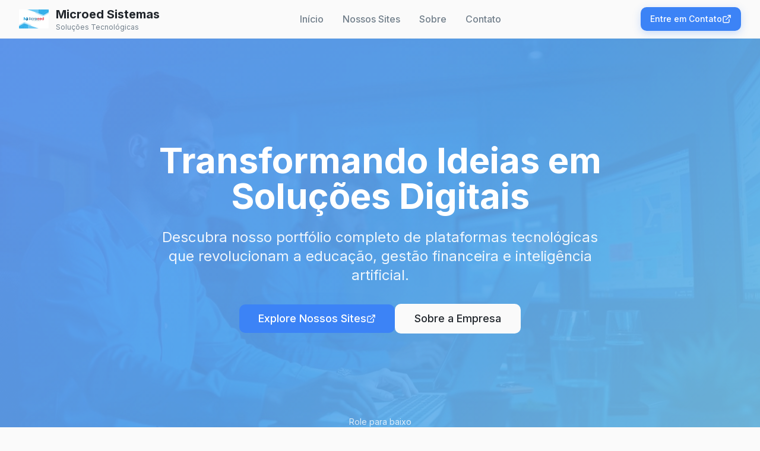

--- FILE ---
content_type: text/html
request_url: https://microed.com.br/
body_size: 400
content:
<!DOCTYPE html>
<html lang="en">
  <head>
    <meta charset="UTF-8" />
    <meta name="viewport" content="width=device-width, initial-scale=1.0" />
    <title>Microed Sistemas - Soluções Tecnológicas Inovadoras</title>
    <meta name="description" content="Conheça o portfólio completo da Microed Sistemas: plataformas educacionais, gestão financeira e inteligência artificial. Transformando ideias em soluções digitais." />
    <meta name="author" content="Microed Sistemas" />
    <link rel="preconnect" href="https://fonts.googleapis.com">
    <link rel="preconnect" href="https://fonts.gstatic.com" crossorigin>
    <link href="https://fonts.googleapis.com/css2?family=Inter:wght@300;400;500;600;700;800&display=swap" rel="stylesheet">

    <meta property="og:title" content="Microed Sistemas - Soluções Tecnológicas Inovadoras" />
    <meta property="og:description" content="Conheça o portfólio completo da Microed Sistemas: plataformas educacionais, gestão financeira e inteligência artificial." />
    <meta property="og:type" content="website" />
    <meta property="og:image" content="https://lovable.dev/opengraph-image-p98pqg.png" />

    <meta name="twitter:card" content="summary_large_image" />
    <meta name="twitter:site" content="@lovable_dev" />
    <meta name="twitter:image" content="https://lovable.dev/opengraph-image-p98pqg.png" />
    <script type="module" crossorigin src="/assets/index-D3wGtMDT.js"></script>
    <link rel="stylesheet" crossorigin href="/assets/index-BuP89_Gy.css">
  </head>

  <body>
    <div id="root"></div>
  </body>
</html>


--- FILE ---
content_type: application/javascript
request_url: https://microed.com.br/assets/index-D3wGtMDT.js
body_size: 105376
content:
var Wc=e=>{throw TypeError(e)};var Ca=(e,t,n)=>t.has(e)||Wc("Cannot "+n);var T=(e,t,n)=>(Ca(e,t,"read from private field"),n?n.call(e):t.get(e)),X=(e,t,n)=>t.has(e)?Wc("Cannot add the same private member more than once"):t instanceof WeakSet?t.add(e):t.set(e,n),V=(e,t,n,r)=>(Ca(e,t,"write to private field"),r?r.call(e,n):t.set(e,n),n),Ne=(e,t,n)=>(Ca(e,t,"access private method"),n);var xi=(e,t,n,r)=>({set _(o){V(e,t,o,n)},get _(){return T(e,t,r)}});function Av(e,t){for(var n=0;n<t.length;n++){const r=t[n];if(typeof r!="string"&&!Array.isArray(r)){for(const o in r)if(o!=="default"&&!(o in e)){const i=Object.getOwnPropertyDescriptor(r,o);i&&Object.defineProperty(e,o,i.get?i:{enumerable:!0,get:()=>r[o]})}}}return Object.freeze(Object.defineProperty(e,Symbol.toStringTag,{value:"Module"}))}(function(){const t=document.createElement("link").relList;if(t&&t.supports&&t.supports("modulepreload"))return;for(const o of document.querySelectorAll('link[rel="modulepreload"]'))r(o);new MutationObserver(o=>{for(const i of o)if(i.type==="childList")for(const s of i.addedNodes)s.tagName==="LINK"&&s.rel==="modulepreload"&&r(s)}).observe(document,{childList:!0,subtree:!0});function n(o){const i={};return o.integrity&&(i.integrity=o.integrity),o.referrerPolicy&&(i.referrerPolicy=o.referrerPolicy),o.crossOrigin==="use-credentials"?i.credentials="include":o.crossOrigin==="anonymous"?i.credentials="omit":i.credentials="same-origin",i}function r(o){if(o.ep)return;o.ep=!0;const i=n(o);fetch(o.href,i)}})();function Zf(e){return e&&e.__esModule&&Object.prototype.hasOwnProperty.call(e,"default")?e.default:e}var Jf={exports:{}},Bs={},ep={exports:{}},G={};/**
 * @license React
 * react.production.min.js
 *
 * Copyright (c) Facebook, Inc. and its affiliates.
 *
 * This source code is licensed under the MIT license found in the
 * LICENSE file in the root directory of this source tree.
 */var li=Symbol.for("react.element"),Mv=Symbol.for("react.portal"),Lv=Symbol.for("react.fragment"),Dv=Symbol.for("react.strict_mode"),Iv=Symbol.for("react.profiler"),Fv=Symbol.for("react.provider"),zv=Symbol.for("react.context"),$v=Symbol.for("react.forward_ref"),Uv=Symbol.for("react.suspense"),Bv=Symbol.for("react.memo"),Wv=Symbol.for("react.lazy"),Vc=Symbol.iterator;function Vv(e){return e===null||typeof e!="object"?null:(e=Vc&&e[Vc]||e["@@iterator"],typeof e=="function"?e:null)}var tp={isMounted:function(){return!1},enqueueForceUpdate:function(){},enqueueReplaceState:function(){},enqueueSetState:function(){}},np=Object.assign,rp={};function ro(e,t,n){this.props=e,this.context=t,this.refs=rp,this.updater=n||tp}ro.prototype.isReactComponent={};ro.prototype.setState=function(e,t){if(typeof e!="object"&&typeof e!="function"&&e!=null)throw Error("setState(...): takes an object of state variables to update or a function which returns an object of state variables.");this.updater.enqueueSetState(this,e,t,"setState")};ro.prototype.forceUpdate=function(e){this.updater.enqueueForceUpdate(this,e,"forceUpdate")};function op(){}op.prototype=ro.prototype;function Eu(e,t,n){this.props=e,this.context=t,this.refs=rp,this.updater=n||tp}var Cu=Eu.prototype=new op;Cu.constructor=Eu;np(Cu,ro.prototype);Cu.isPureReactComponent=!0;var Hc=Array.isArray,ip=Object.prototype.hasOwnProperty,bu={current:null},sp={key:!0,ref:!0,__self:!0,__source:!0};function ap(e,t,n){var r,o={},i=null,s=null;if(t!=null)for(r in t.ref!==void 0&&(s=t.ref),t.key!==void 0&&(i=""+t.key),t)ip.call(t,r)&&!sp.hasOwnProperty(r)&&(o[r]=t[r]);var a=arguments.length-2;if(a===1)o.children=n;else if(1<a){for(var l=Array(a),u=0;u<a;u++)l[u]=arguments[u+2];o.children=l}if(e&&e.defaultProps)for(r in a=e.defaultProps,a)o[r]===void 0&&(o[r]=a[r]);return{$$typeof:li,type:e,key:i,ref:s,props:o,_owner:bu.current}}function Hv(e,t){return{$$typeof:li,type:e.type,key:t,ref:e.ref,props:e.props,_owner:e._owner}}function ku(e){return typeof e=="object"&&e!==null&&e.$$typeof===li}function Qv(e){var t={"=":"=0",":":"=2"};return"$"+e.replace(/[=:]/g,function(n){return t[n]})}var Qc=/\/+/g;function ba(e,t){return typeof e=="object"&&e!==null&&e.key!=null?Qv(""+e.key):t.toString(36)}function Qi(e,t,n,r,o){var i=typeof e;(i==="undefined"||i==="boolean")&&(e=null);var s=!1;if(e===null)s=!0;else switch(i){case"string":case"number":s=!0;break;case"object":switch(e.$$typeof){case li:case Mv:s=!0}}if(s)return s=e,o=o(s),e=r===""?"."+ba(s,0):r,Hc(o)?(n="",e!=null&&(n=e.replace(Qc,"$&/")+"/"),Qi(o,t,n,"",function(u){return u})):o!=null&&(ku(o)&&(o=Hv(o,n+(!o.key||s&&s.key===o.key?"":(""+o.key).replace(Qc,"$&/")+"/")+e)),t.push(o)),1;if(s=0,r=r===""?".":r+":",Hc(e))for(var a=0;a<e.length;a++){i=e[a];var l=r+ba(i,a);s+=Qi(i,t,n,l,o)}else if(l=Vv(e),typeof l=="function")for(e=l.call(e),a=0;!(i=e.next()).done;)i=i.value,l=r+ba(i,a++),s+=Qi(i,t,n,l,o);else if(i==="object")throw t=String(e),Error("Objects are not valid as a React child (found: "+(t==="[object Object]"?"object with keys {"+Object.keys(e).join(", ")+"}":t)+"). If you meant to render a collection of children, use an array instead.");return s}function wi(e,t,n){if(e==null)return e;var r=[],o=0;return Qi(e,r,"","",function(i){return t.call(n,i,o++)}),r}function Kv(e){if(e._status===-1){var t=e._result;t=t(),t.then(function(n){(e._status===0||e._status===-1)&&(e._status=1,e._result=n)},function(n){(e._status===0||e._status===-1)&&(e._status=2,e._result=n)}),e._status===-1&&(e._status=0,e._result=t)}if(e._status===1)return e._result.default;throw e._result}var Ie={current:null},Ki={transition:null},Gv={ReactCurrentDispatcher:Ie,ReactCurrentBatchConfig:Ki,ReactCurrentOwner:bu};function lp(){throw Error("act(...) is not supported in production builds of React.")}G.Children={map:wi,forEach:function(e,t,n){wi(e,function(){t.apply(this,arguments)},n)},count:function(e){var t=0;return wi(e,function(){t++}),t},toArray:function(e){return wi(e,function(t){return t})||[]},only:function(e){if(!ku(e))throw Error("React.Children.only expected to receive a single React element child.");return e}};G.Component=ro;G.Fragment=Lv;G.Profiler=Iv;G.PureComponent=Eu;G.StrictMode=Dv;G.Suspense=Uv;G.__SECRET_INTERNALS_DO_NOT_USE_OR_YOU_WILL_BE_FIRED=Gv;G.act=lp;G.cloneElement=function(e,t,n){if(e==null)throw Error("React.cloneElement(...): The argument must be a React element, but you passed "+e+".");var r=np({},e.props),o=e.key,i=e.ref,s=e._owner;if(t!=null){if(t.ref!==void 0&&(i=t.ref,s=bu.current),t.key!==void 0&&(o=""+t.key),e.type&&e.type.defaultProps)var a=e.type.defaultProps;for(l in t)ip.call(t,l)&&!sp.hasOwnProperty(l)&&(r[l]=t[l]===void 0&&a!==void 0?a[l]:t[l])}var l=arguments.length-2;if(l===1)r.children=n;else if(1<l){a=Array(l);for(var u=0;u<l;u++)a[u]=arguments[u+2];r.children=a}return{$$typeof:li,type:e.type,key:o,ref:i,props:r,_owner:s}};G.createContext=function(e){return e={$$typeof:zv,_currentValue:e,_currentValue2:e,_threadCount:0,Provider:null,Consumer:null,_defaultValue:null,_globalName:null},e.Provider={$$typeof:Fv,_context:e},e.Consumer=e};G.createElement=ap;G.createFactory=function(e){var t=ap.bind(null,e);return t.type=e,t};G.createRef=function(){return{current:null}};G.forwardRef=function(e){return{$$typeof:$v,render:e}};G.isValidElement=ku;G.lazy=function(e){return{$$typeof:Wv,_payload:{_status:-1,_result:e},_init:Kv}};G.memo=function(e,t){return{$$typeof:Bv,type:e,compare:t===void 0?null:t}};G.startTransition=function(e){var t=Ki.transition;Ki.transition={};try{e()}finally{Ki.transition=t}};G.unstable_act=lp;G.useCallback=function(e,t){return Ie.current.useCallback(e,t)};G.useContext=function(e){return Ie.current.useContext(e)};G.useDebugValue=function(){};G.useDeferredValue=function(e){return Ie.current.useDeferredValue(e)};G.useEffect=function(e,t){return Ie.current.useEffect(e,t)};G.useId=function(){return Ie.current.useId()};G.useImperativeHandle=function(e,t,n){return Ie.current.useImperativeHandle(e,t,n)};G.useInsertionEffect=function(e,t){return Ie.current.useInsertionEffect(e,t)};G.useLayoutEffect=function(e,t){return Ie.current.useLayoutEffect(e,t)};G.useMemo=function(e,t){return Ie.current.useMemo(e,t)};G.useReducer=function(e,t,n){return Ie.current.useReducer(e,t,n)};G.useRef=function(e){return Ie.current.useRef(e)};G.useState=function(e){return Ie.current.useState(e)};G.useSyncExternalStore=function(e,t,n){return Ie.current.useSyncExternalStore(e,t,n)};G.useTransition=function(){return Ie.current.useTransition()};G.version="18.3.1";ep.exports=G;var v=ep.exports;const O=Zf(v),up=Av({__proto__:null,default:O},[v]);/**
 * @license React
 * react-jsx-runtime.production.min.js
 *
 * Copyright (c) Facebook, Inc. and its affiliates.
 *
 * This source code is licensed under the MIT license found in the
 * LICENSE file in the root directory of this source tree.
 */var Yv=v,qv=Symbol.for("react.element"),Xv=Symbol.for("react.fragment"),Zv=Object.prototype.hasOwnProperty,Jv=Yv.__SECRET_INTERNALS_DO_NOT_USE_OR_YOU_WILL_BE_FIRED.ReactCurrentOwner,ey={key:!0,ref:!0,__self:!0,__source:!0};function cp(e,t,n){var r,o={},i=null,s=null;n!==void 0&&(i=""+n),t.key!==void 0&&(i=""+t.key),t.ref!==void 0&&(s=t.ref);for(r in t)Zv.call(t,r)&&!ey.hasOwnProperty(r)&&(o[r]=t[r]);if(e&&e.defaultProps)for(r in t=e.defaultProps,t)o[r]===void 0&&(o[r]=t[r]);return{$$typeof:qv,type:e,key:i,ref:s,props:o,_owner:Jv.current}}Bs.Fragment=Xv;Bs.jsx=cp;Bs.jsxs=cp;Jf.exports=Bs;var p=Jf.exports,dp={exports:{}},et={},fp={exports:{}},pp={};/**
 * @license React
 * scheduler.production.min.js
 *
 * Copyright (c) Facebook, Inc. and its affiliates.
 *
 * This source code is licensed under the MIT license found in the
 * LICENSE file in the root directory of this source tree.
 */(function(e){function t(b,j){var F=b.length;b.push(j);e:for(;0<F;){var D=F-1>>>1,z=b[D];if(0<o(z,j))b[D]=j,b[F]=z,F=D;else break e}}function n(b){return b.length===0?null:b[0]}function r(b){if(b.length===0)return null;var j=b[0],F=b.pop();if(F!==j){b[0]=F;e:for(var D=0,z=b.length,Y=z>>>1;D<Y;){var le=2*(D+1)-1,He=b[le],Z=le+1,dt=b[Z];if(0>o(He,F))Z<z&&0>o(dt,He)?(b[D]=dt,b[Z]=F,D=Z):(b[D]=He,b[le]=F,D=le);else if(Z<z&&0>o(dt,F))b[D]=dt,b[Z]=F,D=Z;else break e}}return j}function o(b,j){var F=b.sortIndex-j.sortIndex;return F!==0?F:b.id-j.id}if(typeof performance=="object"&&typeof performance.now=="function"){var i=performance;e.unstable_now=function(){return i.now()}}else{var s=Date,a=s.now();e.unstable_now=function(){return s.now()-a}}var l=[],u=[],f=1,d=null,c=3,x=!1,S=!1,g=!1,w=typeof setTimeout=="function"?setTimeout:null,m=typeof clearTimeout=="function"?clearTimeout:null,h=typeof setImmediate<"u"?setImmediate:null;typeof navigator<"u"&&navigator.scheduling!==void 0&&navigator.scheduling.isInputPending!==void 0&&navigator.scheduling.isInputPending.bind(navigator.scheduling);function y(b){for(var j=n(u);j!==null;){if(j.callback===null)r(u);else if(j.startTime<=b)r(u),j.sortIndex=j.expirationTime,t(l,j);else break;j=n(u)}}function E(b){if(g=!1,y(b),!S)if(n(l)!==null)S=!0,U(C);else{var j=n(u);j!==null&&K(E,j.startTime-b)}}function C(b,j){S=!1,g&&(g=!1,m(P),P=-1),x=!0;var F=c;try{for(y(j),d=n(l);d!==null&&(!(d.expirationTime>j)||b&&!$());){var D=d.callback;if(typeof D=="function"){d.callback=null,c=d.priorityLevel;var z=D(d.expirationTime<=j);j=e.unstable_now(),typeof z=="function"?d.callback=z:d===n(l)&&r(l),y(j)}else r(l);d=n(l)}if(d!==null)var Y=!0;else{var le=n(u);le!==null&&K(E,le.startTime-j),Y=!1}return Y}finally{d=null,c=F,x=!1}}var k=!1,N=null,P=-1,L=5,_=-1;function $(){return!(e.unstable_now()-_<L)}function I(){if(N!==null){var b=e.unstable_now();_=b;var j=!0;try{j=N(!0,b)}finally{j?H():(k=!1,N=null)}}else k=!1}var H;if(typeof h=="function")H=function(){h(I)};else if(typeof MessageChannel<"u"){var A=new MessageChannel,Q=A.port2;A.port1.onmessage=I,H=function(){Q.postMessage(null)}}else H=function(){w(I,0)};function U(b){N=b,k||(k=!0,H())}function K(b,j){P=w(function(){b(e.unstable_now())},j)}e.unstable_IdlePriority=5,e.unstable_ImmediatePriority=1,e.unstable_LowPriority=4,e.unstable_NormalPriority=3,e.unstable_Profiling=null,e.unstable_UserBlockingPriority=2,e.unstable_cancelCallback=function(b){b.callback=null},e.unstable_continueExecution=function(){S||x||(S=!0,U(C))},e.unstable_forceFrameRate=function(b){0>b||125<b?console.error("forceFrameRate takes a positive int between 0 and 125, forcing frame rates higher than 125 fps is not supported"):L=0<b?Math.floor(1e3/b):5},e.unstable_getCurrentPriorityLevel=function(){return c},e.unstable_getFirstCallbackNode=function(){return n(l)},e.unstable_next=function(b){switch(c){case 1:case 2:case 3:var j=3;break;default:j=c}var F=c;c=j;try{return b()}finally{c=F}},e.unstable_pauseExecution=function(){},e.unstable_requestPaint=function(){},e.unstable_runWithPriority=function(b,j){switch(b){case 1:case 2:case 3:case 4:case 5:break;default:b=3}var F=c;c=b;try{return j()}finally{c=F}},e.unstable_scheduleCallback=function(b,j,F){var D=e.unstable_now();switch(typeof F=="object"&&F!==null?(F=F.delay,F=typeof F=="number"&&0<F?D+F:D):F=D,b){case 1:var z=-1;break;case 2:z=250;break;case 5:z=1073741823;break;case 4:z=1e4;break;default:z=5e3}return z=F+z,b={id:f++,callback:j,priorityLevel:b,startTime:F,expirationTime:z,sortIndex:-1},F>D?(b.sortIndex=F,t(u,b),n(l)===null&&b===n(u)&&(g?(m(P),P=-1):g=!0,K(E,F-D))):(b.sortIndex=z,t(l,b),S||x||(S=!0,U(C))),b},e.unstable_shouldYield=$,e.unstable_wrapCallback=function(b){var j=c;return function(){var F=c;c=j;try{return b.apply(this,arguments)}finally{c=F}}}})(pp);fp.exports=pp;var ty=fp.exports;/**
 * @license React
 * react-dom.production.min.js
 *
 * Copyright (c) Facebook, Inc. and its affiliates.
 *
 * This source code is licensed under the MIT license found in the
 * LICENSE file in the root directory of this source tree.
 */var ny=v,Je=ty;function R(e){for(var t="https://reactjs.org/docs/error-decoder.html?invariant="+e,n=1;n<arguments.length;n++)t+="&args[]="+encodeURIComponent(arguments[n]);return"Minified React error #"+e+"; visit "+t+" for the full message or use the non-minified dev environment for full errors and additional helpful warnings."}var hp=new Set,Do={};function ir(e,t){Qr(e,t),Qr(e+"Capture",t)}function Qr(e,t){for(Do[e]=t,e=0;e<t.length;e++)hp.add(t[e])}var Ht=!(typeof window>"u"||typeof window.document>"u"||typeof window.document.createElement>"u"),dl=Object.prototype.hasOwnProperty,ry=/^[:A-Z_a-z\u00C0-\u00D6\u00D8-\u00F6\u00F8-\u02FF\u0370-\u037D\u037F-\u1FFF\u200C-\u200D\u2070-\u218F\u2C00-\u2FEF\u3001-\uD7FF\uF900-\uFDCF\uFDF0-\uFFFD][:A-Z_a-z\u00C0-\u00D6\u00D8-\u00F6\u00F8-\u02FF\u0370-\u037D\u037F-\u1FFF\u200C-\u200D\u2070-\u218F\u2C00-\u2FEF\u3001-\uD7FF\uF900-\uFDCF\uFDF0-\uFFFD\-.0-9\u00B7\u0300-\u036F\u203F-\u2040]*$/,Kc={},Gc={};function oy(e){return dl.call(Gc,e)?!0:dl.call(Kc,e)?!1:ry.test(e)?Gc[e]=!0:(Kc[e]=!0,!1)}function iy(e,t,n,r){if(n!==null&&n.type===0)return!1;switch(typeof t){case"function":case"symbol":return!0;case"boolean":return r?!1:n!==null?!n.acceptsBooleans:(e=e.toLowerCase().slice(0,5),e!=="data-"&&e!=="aria-");default:return!1}}function sy(e,t,n,r){if(t===null||typeof t>"u"||iy(e,t,n,r))return!0;if(r)return!1;if(n!==null)switch(n.type){case 3:return!t;case 4:return t===!1;case 5:return isNaN(t);case 6:return isNaN(t)||1>t}return!1}function Fe(e,t,n,r,o,i,s){this.acceptsBooleans=t===2||t===3||t===4,this.attributeName=r,this.attributeNamespace=o,this.mustUseProperty=n,this.propertyName=e,this.type=t,this.sanitizeURL=i,this.removeEmptyString=s}var ke={};"children dangerouslySetInnerHTML defaultValue defaultChecked innerHTML suppressContentEditableWarning suppressHydrationWarning style".split(" ").forEach(function(e){ke[e]=new Fe(e,0,!1,e,null,!1,!1)});[["acceptCharset","accept-charset"],["className","class"],["htmlFor","for"],["httpEquiv","http-equiv"]].forEach(function(e){var t=e[0];ke[t]=new Fe(t,1,!1,e[1],null,!1,!1)});["contentEditable","draggable","spellCheck","value"].forEach(function(e){ke[e]=new Fe(e,2,!1,e.toLowerCase(),null,!1,!1)});["autoReverse","externalResourcesRequired","focusable","preserveAlpha"].forEach(function(e){ke[e]=new Fe(e,2,!1,e,null,!1,!1)});"allowFullScreen async autoFocus autoPlay controls default defer disabled disablePictureInPicture disableRemotePlayback formNoValidate hidden loop noModule noValidate open playsInline readOnly required reversed scoped seamless itemScope".split(" ").forEach(function(e){ke[e]=new Fe(e,3,!1,e.toLowerCase(),null,!1,!1)});["checked","multiple","muted","selected"].forEach(function(e){ke[e]=new Fe(e,3,!0,e,null,!1,!1)});["capture","download"].forEach(function(e){ke[e]=new Fe(e,4,!1,e,null,!1,!1)});["cols","rows","size","span"].forEach(function(e){ke[e]=new Fe(e,6,!1,e,null,!1,!1)});["rowSpan","start"].forEach(function(e){ke[e]=new Fe(e,5,!1,e.toLowerCase(),null,!1,!1)});var Nu=/[\-:]([a-z])/g;function Pu(e){return e[1].toUpperCase()}"accent-height alignment-baseline arabic-form baseline-shift cap-height clip-path clip-rule color-interpolation color-interpolation-filters color-profile color-rendering dominant-baseline enable-background fill-opacity fill-rule flood-color flood-opacity font-family font-size font-size-adjust font-stretch font-style font-variant font-weight glyph-name glyph-orientation-horizontal glyph-orientation-vertical horiz-adv-x horiz-origin-x image-rendering letter-spacing lighting-color marker-end marker-mid marker-start overline-position overline-thickness paint-order panose-1 pointer-events rendering-intent shape-rendering stop-color stop-opacity strikethrough-position strikethrough-thickness stroke-dasharray stroke-dashoffset stroke-linecap stroke-linejoin stroke-miterlimit stroke-opacity stroke-width text-anchor text-decoration text-rendering underline-position underline-thickness unicode-bidi unicode-range units-per-em v-alphabetic v-hanging v-ideographic v-mathematical vector-effect vert-adv-y vert-origin-x vert-origin-y word-spacing writing-mode xmlns:xlink x-height".split(" ").forEach(function(e){var t=e.replace(Nu,Pu);ke[t]=new Fe(t,1,!1,e,null,!1,!1)});"xlink:actuate xlink:arcrole xlink:role xlink:show xlink:title xlink:type".split(" ").forEach(function(e){var t=e.replace(Nu,Pu);ke[t]=new Fe(t,1,!1,e,"http://www.w3.org/1999/xlink",!1,!1)});["xml:base","xml:lang","xml:space"].forEach(function(e){var t=e.replace(Nu,Pu);ke[t]=new Fe(t,1,!1,e,"http://www.w3.org/XML/1998/namespace",!1,!1)});["tabIndex","crossOrigin"].forEach(function(e){ke[e]=new Fe(e,1,!1,e.toLowerCase(),null,!1,!1)});ke.xlinkHref=new Fe("xlinkHref",1,!1,"xlink:href","http://www.w3.org/1999/xlink",!0,!1);["src","href","action","formAction"].forEach(function(e){ke[e]=new Fe(e,1,!1,e.toLowerCase(),null,!0,!0)});function Tu(e,t,n,r){var o=ke.hasOwnProperty(t)?ke[t]:null;(o!==null?o.type!==0:r||!(2<t.length)||t[0]!=="o"&&t[0]!=="O"||t[1]!=="n"&&t[1]!=="N")&&(sy(t,n,o,r)&&(n=null),r||o===null?oy(t)&&(n===null?e.removeAttribute(t):e.setAttribute(t,""+n)):o.mustUseProperty?e[o.propertyName]=n===null?o.type===3?!1:"":n:(t=o.attributeName,r=o.attributeNamespace,n===null?e.removeAttribute(t):(o=o.type,n=o===3||o===4&&n===!0?"":""+n,r?e.setAttributeNS(r,t,n):e.setAttribute(t,n))))}var Xt=ny.__SECRET_INTERNALS_DO_NOT_USE_OR_YOU_WILL_BE_FIRED,Si=Symbol.for("react.element"),mr=Symbol.for("react.portal"),gr=Symbol.for("react.fragment"),Ru=Symbol.for("react.strict_mode"),fl=Symbol.for("react.profiler"),mp=Symbol.for("react.provider"),gp=Symbol.for("react.context"),ju=Symbol.for("react.forward_ref"),pl=Symbol.for("react.suspense"),hl=Symbol.for("react.suspense_list"),Ou=Symbol.for("react.memo"),un=Symbol.for("react.lazy"),vp=Symbol.for("react.offscreen"),Yc=Symbol.iterator;function fo(e){return e===null||typeof e!="object"?null:(e=Yc&&e[Yc]||e["@@iterator"],typeof e=="function"?e:null)}var de=Object.assign,ka;function Eo(e){if(ka===void 0)try{throw Error()}catch(n){var t=n.stack.trim().match(/\n( *(at )?)/);ka=t&&t[1]||""}return`
`+ka+e}var Na=!1;function Pa(e,t){if(!e||Na)return"";Na=!0;var n=Error.prepareStackTrace;Error.prepareStackTrace=void 0;try{if(t)if(t=function(){throw Error()},Object.defineProperty(t.prototype,"props",{set:function(){throw Error()}}),typeof Reflect=="object"&&Reflect.construct){try{Reflect.construct(t,[])}catch(u){var r=u}Reflect.construct(e,[],t)}else{try{t.call()}catch(u){r=u}e.call(t.prototype)}else{try{throw Error()}catch(u){r=u}e()}}catch(u){if(u&&r&&typeof u.stack=="string"){for(var o=u.stack.split(`
`),i=r.stack.split(`
`),s=o.length-1,a=i.length-1;1<=s&&0<=a&&o[s]!==i[a];)a--;for(;1<=s&&0<=a;s--,a--)if(o[s]!==i[a]){if(s!==1||a!==1)do if(s--,a--,0>a||o[s]!==i[a]){var l=`
`+o[s].replace(" at new "," at ");return e.displayName&&l.includes("<anonymous>")&&(l=l.replace("<anonymous>",e.displayName)),l}while(1<=s&&0<=a);break}}}finally{Na=!1,Error.prepareStackTrace=n}return(e=e?e.displayName||e.name:"")?Eo(e):""}function ay(e){switch(e.tag){case 5:return Eo(e.type);case 16:return Eo("Lazy");case 13:return Eo("Suspense");case 19:return Eo("SuspenseList");case 0:case 2:case 15:return e=Pa(e.type,!1),e;case 11:return e=Pa(e.type.render,!1),e;case 1:return e=Pa(e.type,!0),e;default:return""}}function ml(e){if(e==null)return null;if(typeof e=="function")return e.displayName||e.name||null;if(typeof e=="string")return e;switch(e){case gr:return"Fragment";case mr:return"Portal";case fl:return"Profiler";case Ru:return"StrictMode";case pl:return"Suspense";case hl:return"SuspenseList"}if(typeof e=="object")switch(e.$$typeof){case gp:return(e.displayName||"Context")+".Consumer";case mp:return(e._context.displayName||"Context")+".Provider";case ju:var t=e.render;return e=e.displayName,e||(e=t.displayName||t.name||"",e=e!==""?"ForwardRef("+e+")":"ForwardRef"),e;case Ou:return t=e.displayName||null,t!==null?t:ml(e.type)||"Memo";case un:t=e._payload,e=e._init;try{return ml(e(t))}catch{}}return null}function ly(e){var t=e.type;switch(e.tag){case 24:return"Cache";case 9:return(t.displayName||"Context")+".Consumer";case 10:return(t._context.displayName||"Context")+".Provider";case 18:return"DehydratedFragment";case 11:return e=t.render,e=e.displayName||e.name||"",t.displayName||(e!==""?"ForwardRef("+e+")":"ForwardRef");case 7:return"Fragment";case 5:return t;case 4:return"Portal";case 3:return"Root";case 6:return"Text";case 16:return ml(t);case 8:return t===Ru?"StrictMode":"Mode";case 22:return"Offscreen";case 12:return"Profiler";case 21:return"Scope";case 13:return"Suspense";case 19:return"SuspenseList";case 25:return"TracingMarker";case 1:case 0:case 17:case 2:case 14:case 15:if(typeof t=="function")return t.displayName||t.name||null;if(typeof t=="string")return t}return null}function jn(e){switch(typeof e){case"boolean":case"number":case"string":case"undefined":return e;case"object":return e;default:return""}}function yp(e){var t=e.type;return(e=e.nodeName)&&e.toLowerCase()==="input"&&(t==="checkbox"||t==="radio")}function uy(e){var t=yp(e)?"checked":"value",n=Object.getOwnPropertyDescriptor(e.constructor.prototype,t),r=""+e[t];if(!e.hasOwnProperty(t)&&typeof n<"u"&&typeof n.get=="function"&&typeof n.set=="function"){var o=n.get,i=n.set;return Object.defineProperty(e,t,{configurable:!0,get:function(){return o.call(this)},set:function(s){r=""+s,i.call(this,s)}}),Object.defineProperty(e,t,{enumerable:n.enumerable}),{getValue:function(){return r},setValue:function(s){r=""+s},stopTracking:function(){e._valueTracker=null,delete e[t]}}}}function Ei(e){e._valueTracker||(e._valueTracker=uy(e))}function xp(e){if(!e)return!1;var t=e._valueTracker;if(!t)return!0;var n=t.getValue(),r="";return e&&(r=yp(e)?e.checked?"true":"false":e.value),e=r,e!==n?(t.setValue(e),!0):!1}function cs(e){if(e=e||(typeof document<"u"?document:void 0),typeof e>"u")return null;try{return e.activeElement||e.body}catch{return e.body}}function gl(e,t){var n=t.checked;return de({},t,{defaultChecked:void 0,defaultValue:void 0,value:void 0,checked:n??e._wrapperState.initialChecked})}function qc(e,t){var n=t.defaultValue==null?"":t.defaultValue,r=t.checked!=null?t.checked:t.defaultChecked;n=jn(t.value!=null?t.value:n),e._wrapperState={initialChecked:r,initialValue:n,controlled:t.type==="checkbox"||t.type==="radio"?t.checked!=null:t.value!=null}}function wp(e,t){t=t.checked,t!=null&&Tu(e,"checked",t,!1)}function vl(e,t){wp(e,t);var n=jn(t.value),r=t.type;if(n!=null)r==="number"?(n===0&&e.value===""||e.value!=n)&&(e.value=""+n):e.value!==""+n&&(e.value=""+n);else if(r==="submit"||r==="reset"){e.removeAttribute("value");return}t.hasOwnProperty("value")?yl(e,t.type,n):t.hasOwnProperty("defaultValue")&&yl(e,t.type,jn(t.defaultValue)),t.checked==null&&t.defaultChecked!=null&&(e.defaultChecked=!!t.defaultChecked)}function Xc(e,t,n){if(t.hasOwnProperty("value")||t.hasOwnProperty("defaultValue")){var r=t.type;if(!(r!=="submit"&&r!=="reset"||t.value!==void 0&&t.value!==null))return;t=""+e._wrapperState.initialValue,n||t===e.value||(e.value=t),e.defaultValue=t}n=e.name,n!==""&&(e.name=""),e.defaultChecked=!!e._wrapperState.initialChecked,n!==""&&(e.name=n)}function yl(e,t,n){(t!=="number"||cs(e.ownerDocument)!==e)&&(n==null?e.defaultValue=""+e._wrapperState.initialValue:e.defaultValue!==""+n&&(e.defaultValue=""+n))}var Co=Array.isArray;function Pr(e,t,n,r){if(e=e.options,t){t={};for(var o=0;o<n.length;o++)t["$"+n[o]]=!0;for(n=0;n<e.length;n++)o=t.hasOwnProperty("$"+e[n].value),e[n].selected!==o&&(e[n].selected=o),o&&r&&(e[n].defaultSelected=!0)}else{for(n=""+jn(n),t=null,o=0;o<e.length;o++){if(e[o].value===n){e[o].selected=!0,r&&(e[o].defaultSelected=!0);return}t!==null||e[o].disabled||(t=e[o])}t!==null&&(t.selected=!0)}}function xl(e,t){if(t.dangerouslySetInnerHTML!=null)throw Error(R(91));return de({},t,{value:void 0,defaultValue:void 0,children:""+e._wrapperState.initialValue})}function Zc(e,t){var n=t.value;if(n==null){if(n=t.children,t=t.defaultValue,n!=null){if(t!=null)throw Error(R(92));if(Co(n)){if(1<n.length)throw Error(R(93));n=n[0]}t=n}t==null&&(t=""),n=t}e._wrapperState={initialValue:jn(n)}}function Sp(e,t){var n=jn(t.value),r=jn(t.defaultValue);n!=null&&(n=""+n,n!==e.value&&(e.value=n),t.defaultValue==null&&e.defaultValue!==n&&(e.defaultValue=n)),r!=null&&(e.defaultValue=""+r)}function Jc(e){var t=e.textContent;t===e._wrapperState.initialValue&&t!==""&&t!==null&&(e.value=t)}function Ep(e){switch(e){case"svg":return"http://www.w3.org/2000/svg";case"math":return"http://www.w3.org/1998/Math/MathML";default:return"http://www.w3.org/1999/xhtml"}}function wl(e,t){return e==null||e==="http://www.w3.org/1999/xhtml"?Ep(t):e==="http://www.w3.org/2000/svg"&&t==="foreignObject"?"http://www.w3.org/1999/xhtml":e}var Ci,Cp=function(e){return typeof MSApp<"u"&&MSApp.execUnsafeLocalFunction?function(t,n,r,o){MSApp.execUnsafeLocalFunction(function(){return e(t,n,r,o)})}:e}(function(e,t){if(e.namespaceURI!=="http://www.w3.org/2000/svg"||"innerHTML"in e)e.innerHTML=t;else{for(Ci=Ci||document.createElement("div"),Ci.innerHTML="<svg>"+t.valueOf().toString()+"</svg>",t=Ci.firstChild;e.firstChild;)e.removeChild(e.firstChild);for(;t.firstChild;)e.appendChild(t.firstChild)}});function Io(e,t){if(t){var n=e.firstChild;if(n&&n===e.lastChild&&n.nodeType===3){n.nodeValue=t;return}}e.textContent=t}var No={animationIterationCount:!0,aspectRatio:!0,borderImageOutset:!0,borderImageSlice:!0,borderImageWidth:!0,boxFlex:!0,boxFlexGroup:!0,boxOrdinalGroup:!0,columnCount:!0,columns:!0,flex:!0,flexGrow:!0,flexPositive:!0,flexShrink:!0,flexNegative:!0,flexOrder:!0,gridArea:!0,gridRow:!0,gridRowEnd:!0,gridRowSpan:!0,gridRowStart:!0,gridColumn:!0,gridColumnEnd:!0,gridColumnSpan:!0,gridColumnStart:!0,fontWeight:!0,lineClamp:!0,lineHeight:!0,opacity:!0,order:!0,orphans:!0,tabSize:!0,widows:!0,zIndex:!0,zoom:!0,fillOpacity:!0,floodOpacity:!0,stopOpacity:!0,strokeDasharray:!0,strokeDashoffset:!0,strokeMiterlimit:!0,strokeOpacity:!0,strokeWidth:!0},cy=["Webkit","ms","Moz","O"];Object.keys(No).forEach(function(e){cy.forEach(function(t){t=t+e.charAt(0).toUpperCase()+e.substring(1),No[t]=No[e]})});function bp(e,t,n){return t==null||typeof t=="boolean"||t===""?"":n||typeof t!="number"||t===0||No.hasOwnProperty(e)&&No[e]?(""+t).trim():t+"px"}function kp(e,t){e=e.style;for(var n in t)if(t.hasOwnProperty(n)){var r=n.indexOf("--")===0,o=bp(n,t[n],r);n==="float"&&(n="cssFloat"),r?e.setProperty(n,o):e[n]=o}}var dy=de({menuitem:!0},{area:!0,base:!0,br:!0,col:!0,embed:!0,hr:!0,img:!0,input:!0,keygen:!0,link:!0,meta:!0,param:!0,source:!0,track:!0,wbr:!0});function Sl(e,t){if(t){if(dy[e]&&(t.children!=null||t.dangerouslySetInnerHTML!=null))throw Error(R(137,e));if(t.dangerouslySetInnerHTML!=null){if(t.children!=null)throw Error(R(60));if(typeof t.dangerouslySetInnerHTML!="object"||!("__html"in t.dangerouslySetInnerHTML))throw Error(R(61))}if(t.style!=null&&typeof t.style!="object")throw Error(R(62))}}function El(e,t){if(e.indexOf("-")===-1)return typeof t.is=="string";switch(e){case"annotation-xml":case"color-profile":case"font-face":case"font-face-src":case"font-face-uri":case"font-face-format":case"font-face-name":case"missing-glyph":return!1;default:return!0}}var Cl=null;function _u(e){return e=e.target||e.srcElement||window,e.correspondingUseElement&&(e=e.correspondingUseElement),e.nodeType===3?e.parentNode:e}var bl=null,Tr=null,Rr=null;function ed(e){if(e=di(e)){if(typeof bl!="function")throw Error(R(280));var t=e.stateNode;t&&(t=Ks(t),bl(e.stateNode,e.type,t))}}function Np(e){Tr?Rr?Rr.push(e):Rr=[e]:Tr=e}function Pp(){if(Tr){var e=Tr,t=Rr;if(Rr=Tr=null,ed(e),t)for(e=0;e<t.length;e++)ed(t[e])}}function Tp(e,t){return e(t)}function Rp(){}var Ta=!1;function jp(e,t,n){if(Ta)return e(t,n);Ta=!0;try{return Tp(e,t,n)}finally{Ta=!1,(Tr!==null||Rr!==null)&&(Rp(),Pp())}}function Fo(e,t){var n=e.stateNode;if(n===null)return null;var r=Ks(n);if(r===null)return null;n=r[t];e:switch(t){case"onClick":case"onClickCapture":case"onDoubleClick":case"onDoubleClickCapture":case"onMouseDown":case"onMouseDownCapture":case"onMouseMove":case"onMouseMoveCapture":case"onMouseUp":case"onMouseUpCapture":case"onMouseEnter":(r=!r.disabled)||(e=e.type,r=!(e==="button"||e==="input"||e==="select"||e==="textarea")),e=!r;break e;default:e=!1}if(e)return null;if(n&&typeof n!="function")throw Error(R(231,t,typeof n));return n}var kl=!1;if(Ht)try{var po={};Object.defineProperty(po,"passive",{get:function(){kl=!0}}),window.addEventListener("test",po,po),window.removeEventListener("test",po,po)}catch{kl=!1}function fy(e,t,n,r,o,i,s,a,l){var u=Array.prototype.slice.call(arguments,3);try{t.apply(n,u)}catch(f){this.onError(f)}}var Po=!1,ds=null,fs=!1,Nl=null,py={onError:function(e){Po=!0,ds=e}};function hy(e,t,n,r,o,i,s,a,l){Po=!1,ds=null,fy.apply(py,arguments)}function my(e,t,n,r,o,i,s,a,l){if(hy.apply(this,arguments),Po){if(Po){var u=ds;Po=!1,ds=null}else throw Error(R(198));fs||(fs=!0,Nl=u)}}function sr(e){var t=e,n=e;if(e.alternate)for(;t.return;)t=t.return;else{e=t;do t=e,t.flags&4098&&(n=t.return),e=t.return;while(e)}return t.tag===3?n:null}function Op(e){if(e.tag===13){var t=e.memoizedState;if(t===null&&(e=e.alternate,e!==null&&(t=e.memoizedState)),t!==null)return t.dehydrated}return null}function td(e){if(sr(e)!==e)throw Error(R(188))}function gy(e){var t=e.alternate;if(!t){if(t=sr(e),t===null)throw Error(R(188));return t!==e?null:e}for(var n=e,r=t;;){var o=n.return;if(o===null)break;var i=o.alternate;if(i===null){if(r=o.return,r!==null){n=r;continue}break}if(o.child===i.child){for(i=o.child;i;){if(i===n)return td(o),e;if(i===r)return td(o),t;i=i.sibling}throw Error(R(188))}if(n.return!==r.return)n=o,r=i;else{for(var s=!1,a=o.child;a;){if(a===n){s=!0,n=o,r=i;break}if(a===r){s=!0,r=o,n=i;break}a=a.sibling}if(!s){for(a=i.child;a;){if(a===n){s=!0,n=i,r=o;break}if(a===r){s=!0,r=i,n=o;break}a=a.sibling}if(!s)throw Error(R(189))}}if(n.alternate!==r)throw Error(R(190))}if(n.tag!==3)throw Error(R(188));return n.stateNode.current===n?e:t}function _p(e){return e=gy(e),e!==null?Ap(e):null}function Ap(e){if(e.tag===5||e.tag===6)return e;for(e=e.child;e!==null;){var t=Ap(e);if(t!==null)return t;e=e.sibling}return null}var Mp=Je.unstable_scheduleCallback,nd=Je.unstable_cancelCallback,vy=Je.unstable_shouldYield,yy=Je.unstable_requestPaint,he=Je.unstable_now,xy=Je.unstable_getCurrentPriorityLevel,Au=Je.unstable_ImmediatePriority,Lp=Je.unstable_UserBlockingPriority,ps=Je.unstable_NormalPriority,wy=Je.unstable_LowPriority,Dp=Je.unstable_IdlePriority,Ws=null,At=null;function Sy(e){if(At&&typeof At.onCommitFiberRoot=="function")try{At.onCommitFiberRoot(Ws,e,void 0,(e.current.flags&128)===128)}catch{}}var yt=Math.clz32?Math.clz32:by,Ey=Math.log,Cy=Math.LN2;function by(e){return e>>>=0,e===0?32:31-(Ey(e)/Cy|0)|0}var bi=64,ki=4194304;function bo(e){switch(e&-e){case 1:return 1;case 2:return 2;case 4:return 4;case 8:return 8;case 16:return 16;case 32:return 32;case 64:case 128:case 256:case 512:case 1024:case 2048:case 4096:case 8192:case 16384:case 32768:case 65536:case 131072:case 262144:case 524288:case 1048576:case 2097152:return e&4194240;case 4194304:case 8388608:case 16777216:case 33554432:case 67108864:return e&130023424;case 134217728:return 134217728;case 268435456:return 268435456;case 536870912:return 536870912;case 1073741824:return 1073741824;default:return e}}function hs(e,t){var n=e.pendingLanes;if(n===0)return 0;var r=0,o=e.suspendedLanes,i=e.pingedLanes,s=n&268435455;if(s!==0){var a=s&~o;a!==0?r=bo(a):(i&=s,i!==0&&(r=bo(i)))}else s=n&~o,s!==0?r=bo(s):i!==0&&(r=bo(i));if(r===0)return 0;if(t!==0&&t!==r&&!(t&o)&&(o=r&-r,i=t&-t,o>=i||o===16&&(i&4194240)!==0))return t;if(r&4&&(r|=n&16),t=e.entangledLanes,t!==0)for(e=e.entanglements,t&=r;0<t;)n=31-yt(t),o=1<<n,r|=e[n],t&=~o;return r}function ky(e,t){switch(e){case 1:case 2:case 4:return t+250;case 8:case 16:case 32:case 64:case 128:case 256:case 512:case 1024:case 2048:case 4096:case 8192:case 16384:case 32768:case 65536:case 131072:case 262144:case 524288:case 1048576:case 2097152:return t+5e3;case 4194304:case 8388608:case 16777216:case 33554432:case 67108864:return-1;case 134217728:case 268435456:case 536870912:case 1073741824:return-1;default:return-1}}function Ny(e,t){for(var n=e.suspendedLanes,r=e.pingedLanes,o=e.expirationTimes,i=e.pendingLanes;0<i;){var s=31-yt(i),a=1<<s,l=o[s];l===-1?(!(a&n)||a&r)&&(o[s]=ky(a,t)):l<=t&&(e.expiredLanes|=a),i&=~a}}function Pl(e){return e=e.pendingLanes&-1073741825,e!==0?e:e&1073741824?1073741824:0}function Ip(){var e=bi;return bi<<=1,!(bi&4194240)&&(bi=64),e}function Ra(e){for(var t=[],n=0;31>n;n++)t.push(e);return t}function ui(e,t,n){e.pendingLanes|=t,t!==536870912&&(e.suspendedLanes=0,e.pingedLanes=0),e=e.eventTimes,t=31-yt(t),e[t]=n}function Py(e,t){var n=e.pendingLanes&~t;e.pendingLanes=t,e.suspendedLanes=0,e.pingedLanes=0,e.expiredLanes&=t,e.mutableReadLanes&=t,e.entangledLanes&=t,t=e.entanglements;var r=e.eventTimes;for(e=e.expirationTimes;0<n;){var o=31-yt(n),i=1<<o;t[o]=0,r[o]=-1,e[o]=-1,n&=~i}}function Mu(e,t){var n=e.entangledLanes|=t;for(e=e.entanglements;n;){var r=31-yt(n),o=1<<r;o&t|e[r]&t&&(e[r]|=t),n&=~o}}var J=0;function Fp(e){return e&=-e,1<e?4<e?e&268435455?16:536870912:4:1}var zp,Lu,$p,Up,Bp,Tl=!1,Ni=[],Sn=null,En=null,Cn=null,zo=new Map,$o=new Map,dn=[],Ty="mousedown mouseup touchcancel touchend touchstart auxclick dblclick pointercancel pointerdown pointerup dragend dragstart drop compositionend compositionstart keydown keypress keyup input textInput copy cut paste click change contextmenu reset submit".split(" ");function rd(e,t){switch(e){case"focusin":case"focusout":Sn=null;break;case"dragenter":case"dragleave":En=null;break;case"mouseover":case"mouseout":Cn=null;break;case"pointerover":case"pointerout":zo.delete(t.pointerId);break;case"gotpointercapture":case"lostpointercapture":$o.delete(t.pointerId)}}function ho(e,t,n,r,o,i){return e===null||e.nativeEvent!==i?(e={blockedOn:t,domEventName:n,eventSystemFlags:r,nativeEvent:i,targetContainers:[o]},t!==null&&(t=di(t),t!==null&&Lu(t)),e):(e.eventSystemFlags|=r,t=e.targetContainers,o!==null&&t.indexOf(o)===-1&&t.push(o),e)}function Ry(e,t,n,r,o){switch(t){case"focusin":return Sn=ho(Sn,e,t,n,r,o),!0;case"dragenter":return En=ho(En,e,t,n,r,o),!0;case"mouseover":return Cn=ho(Cn,e,t,n,r,o),!0;case"pointerover":var i=o.pointerId;return zo.set(i,ho(zo.get(i)||null,e,t,n,r,o)),!0;case"gotpointercapture":return i=o.pointerId,$o.set(i,ho($o.get(i)||null,e,t,n,r,o)),!0}return!1}function Wp(e){var t=Wn(e.target);if(t!==null){var n=sr(t);if(n!==null){if(t=n.tag,t===13){if(t=Op(n),t!==null){e.blockedOn=t,Bp(e.priority,function(){$p(n)});return}}else if(t===3&&n.stateNode.current.memoizedState.isDehydrated){e.blockedOn=n.tag===3?n.stateNode.containerInfo:null;return}}}e.blockedOn=null}function Gi(e){if(e.blockedOn!==null)return!1;for(var t=e.targetContainers;0<t.length;){var n=Rl(e.domEventName,e.eventSystemFlags,t[0],e.nativeEvent);if(n===null){n=e.nativeEvent;var r=new n.constructor(n.type,n);Cl=r,n.target.dispatchEvent(r),Cl=null}else return t=di(n),t!==null&&Lu(t),e.blockedOn=n,!1;t.shift()}return!0}function od(e,t,n){Gi(e)&&n.delete(t)}function jy(){Tl=!1,Sn!==null&&Gi(Sn)&&(Sn=null),En!==null&&Gi(En)&&(En=null),Cn!==null&&Gi(Cn)&&(Cn=null),zo.forEach(od),$o.forEach(od)}function mo(e,t){e.blockedOn===t&&(e.blockedOn=null,Tl||(Tl=!0,Je.unstable_scheduleCallback(Je.unstable_NormalPriority,jy)))}function Uo(e){function t(o){return mo(o,e)}if(0<Ni.length){mo(Ni[0],e);for(var n=1;n<Ni.length;n++){var r=Ni[n];r.blockedOn===e&&(r.blockedOn=null)}}for(Sn!==null&&mo(Sn,e),En!==null&&mo(En,e),Cn!==null&&mo(Cn,e),zo.forEach(t),$o.forEach(t),n=0;n<dn.length;n++)r=dn[n],r.blockedOn===e&&(r.blockedOn=null);for(;0<dn.length&&(n=dn[0],n.blockedOn===null);)Wp(n),n.blockedOn===null&&dn.shift()}var jr=Xt.ReactCurrentBatchConfig,ms=!0;function Oy(e,t,n,r){var o=J,i=jr.transition;jr.transition=null;try{J=1,Du(e,t,n,r)}finally{J=o,jr.transition=i}}function _y(e,t,n,r){var o=J,i=jr.transition;jr.transition=null;try{J=4,Du(e,t,n,r)}finally{J=o,jr.transition=i}}function Du(e,t,n,r){if(ms){var o=Rl(e,t,n,r);if(o===null)za(e,t,r,gs,n),rd(e,r);else if(Ry(o,e,t,n,r))r.stopPropagation();else if(rd(e,r),t&4&&-1<Ty.indexOf(e)){for(;o!==null;){var i=di(o);if(i!==null&&zp(i),i=Rl(e,t,n,r),i===null&&za(e,t,r,gs,n),i===o)break;o=i}o!==null&&r.stopPropagation()}else za(e,t,r,null,n)}}var gs=null;function Rl(e,t,n,r){if(gs=null,e=_u(r),e=Wn(e),e!==null)if(t=sr(e),t===null)e=null;else if(n=t.tag,n===13){if(e=Op(t),e!==null)return e;e=null}else if(n===3){if(t.stateNode.current.memoizedState.isDehydrated)return t.tag===3?t.stateNode.containerInfo:null;e=null}else t!==e&&(e=null);return gs=e,null}function Vp(e){switch(e){case"cancel":case"click":case"close":case"contextmenu":case"copy":case"cut":case"auxclick":case"dblclick":case"dragend":case"dragstart":case"drop":case"focusin":case"focusout":case"input":case"invalid":case"keydown":case"keypress":case"keyup":case"mousedown":case"mouseup":case"paste":case"pause":case"play":case"pointercancel":case"pointerdown":case"pointerup":case"ratechange":case"reset":case"resize":case"seeked":case"submit":case"touchcancel":case"touchend":case"touchstart":case"volumechange":case"change":case"selectionchange":case"textInput":case"compositionstart":case"compositionend":case"compositionupdate":case"beforeblur":case"afterblur":case"beforeinput":case"blur":case"fullscreenchange":case"focus":case"hashchange":case"popstate":case"select":case"selectstart":return 1;case"drag":case"dragenter":case"dragexit":case"dragleave":case"dragover":case"mousemove":case"mouseout":case"mouseover":case"pointermove":case"pointerout":case"pointerover":case"scroll":case"toggle":case"touchmove":case"wheel":case"mouseenter":case"mouseleave":case"pointerenter":case"pointerleave":return 4;case"message":switch(xy()){case Au:return 1;case Lp:return 4;case ps:case wy:return 16;case Dp:return 536870912;default:return 16}default:return 16}}var yn=null,Iu=null,Yi=null;function Hp(){if(Yi)return Yi;var e,t=Iu,n=t.length,r,o="value"in yn?yn.value:yn.textContent,i=o.length;for(e=0;e<n&&t[e]===o[e];e++);var s=n-e;for(r=1;r<=s&&t[n-r]===o[i-r];r++);return Yi=o.slice(e,1<r?1-r:void 0)}function qi(e){var t=e.keyCode;return"charCode"in e?(e=e.charCode,e===0&&t===13&&(e=13)):e=t,e===10&&(e=13),32<=e||e===13?e:0}function Pi(){return!0}function id(){return!1}function tt(e){function t(n,r,o,i,s){this._reactName=n,this._targetInst=o,this.type=r,this.nativeEvent=i,this.target=s,this.currentTarget=null;for(var a in e)e.hasOwnProperty(a)&&(n=e[a],this[a]=n?n(i):i[a]);return this.isDefaultPrevented=(i.defaultPrevented!=null?i.defaultPrevented:i.returnValue===!1)?Pi:id,this.isPropagationStopped=id,this}return de(t.prototype,{preventDefault:function(){this.defaultPrevented=!0;var n=this.nativeEvent;n&&(n.preventDefault?n.preventDefault():typeof n.returnValue!="unknown"&&(n.returnValue=!1),this.isDefaultPrevented=Pi)},stopPropagation:function(){var n=this.nativeEvent;n&&(n.stopPropagation?n.stopPropagation():typeof n.cancelBubble!="unknown"&&(n.cancelBubble=!0),this.isPropagationStopped=Pi)},persist:function(){},isPersistent:Pi}),t}var oo={eventPhase:0,bubbles:0,cancelable:0,timeStamp:function(e){return e.timeStamp||Date.now()},defaultPrevented:0,isTrusted:0},Fu=tt(oo),ci=de({},oo,{view:0,detail:0}),Ay=tt(ci),ja,Oa,go,Vs=de({},ci,{screenX:0,screenY:0,clientX:0,clientY:0,pageX:0,pageY:0,ctrlKey:0,shiftKey:0,altKey:0,metaKey:0,getModifierState:zu,button:0,buttons:0,relatedTarget:function(e){return e.relatedTarget===void 0?e.fromElement===e.srcElement?e.toElement:e.fromElement:e.relatedTarget},movementX:function(e){return"movementX"in e?e.movementX:(e!==go&&(go&&e.type==="mousemove"?(ja=e.screenX-go.screenX,Oa=e.screenY-go.screenY):Oa=ja=0,go=e),ja)},movementY:function(e){return"movementY"in e?e.movementY:Oa}}),sd=tt(Vs),My=de({},Vs,{dataTransfer:0}),Ly=tt(My),Dy=de({},ci,{relatedTarget:0}),_a=tt(Dy),Iy=de({},oo,{animationName:0,elapsedTime:0,pseudoElement:0}),Fy=tt(Iy),zy=de({},oo,{clipboardData:function(e){return"clipboardData"in e?e.clipboardData:window.clipboardData}}),$y=tt(zy),Uy=de({},oo,{data:0}),ad=tt(Uy),By={Esc:"Escape",Spacebar:" ",Left:"ArrowLeft",Up:"ArrowUp",Right:"ArrowRight",Down:"ArrowDown",Del:"Delete",Win:"OS",Menu:"ContextMenu",Apps:"ContextMenu",Scroll:"ScrollLock",MozPrintableKey:"Unidentified"},Wy={8:"Backspace",9:"Tab",12:"Clear",13:"Enter",16:"Shift",17:"Control",18:"Alt",19:"Pause",20:"CapsLock",27:"Escape",32:" ",33:"PageUp",34:"PageDown",35:"End",36:"Home",37:"ArrowLeft",38:"ArrowUp",39:"ArrowRight",40:"ArrowDown",45:"Insert",46:"Delete",112:"F1",113:"F2",114:"F3",115:"F4",116:"F5",117:"F6",118:"F7",119:"F8",120:"F9",121:"F10",122:"F11",123:"F12",144:"NumLock",145:"ScrollLock",224:"Meta"},Vy={Alt:"altKey",Control:"ctrlKey",Meta:"metaKey",Shift:"shiftKey"};function Hy(e){var t=this.nativeEvent;return t.getModifierState?t.getModifierState(e):(e=Vy[e])?!!t[e]:!1}function zu(){return Hy}var Qy=de({},ci,{key:function(e){if(e.key){var t=By[e.key]||e.key;if(t!=="Unidentified")return t}return e.type==="keypress"?(e=qi(e),e===13?"Enter":String.fromCharCode(e)):e.type==="keydown"||e.type==="keyup"?Wy[e.keyCode]||"Unidentified":""},code:0,location:0,ctrlKey:0,shiftKey:0,altKey:0,metaKey:0,repeat:0,locale:0,getModifierState:zu,charCode:function(e){return e.type==="keypress"?qi(e):0},keyCode:function(e){return e.type==="keydown"||e.type==="keyup"?e.keyCode:0},which:function(e){return e.type==="keypress"?qi(e):e.type==="keydown"||e.type==="keyup"?e.keyCode:0}}),Ky=tt(Qy),Gy=de({},Vs,{pointerId:0,width:0,height:0,pressure:0,tangentialPressure:0,tiltX:0,tiltY:0,twist:0,pointerType:0,isPrimary:0}),ld=tt(Gy),Yy=de({},ci,{touches:0,targetTouches:0,changedTouches:0,altKey:0,metaKey:0,ctrlKey:0,shiftKey:0,getModifierState:zu}),qy=tt(Yy),Xy=de({},oo,{propertyName:0,elapsedTime:0,pseudoElement:0}),Zy=tt(Xy),Jy=de({},Vs,{deltaX:function(e){return"deltaX"in e?e.deltaX:"wheelDeltaX"in e?-e.wheelDeltaX:0},deltaY:function(e){return"deltaY"in e?e.deltaY:"wheelDeltaY"in e?-e.wheelDeltaY:"wheelDelta"in e?-e.wheelDelta:0},deltaZ:0,deltaMode:0}),e0=tt(Jy),t0=[9,13,27,32],$u=Ht&&"CompositionEvent"in window,To=null;Ht&&"documentMode"in document&&(To=document.documentMode);var n0=Ht&&"TextEvent"in window&&!To,Qp=Ht&&(!$u||To&&8<To&&11>=To),ud=" ",cd=!1;function Kp(e,t){switch(e){case"keyup":return t0.indexOf(t.keyCode)!==-1;case"keydown":return t.keyCode!==229;case"keypress":case"mousedown":case"focusout":return!0;default:return!1}}function Gp(e){return e=e.detail,typeof e=="object"&&"data"in e?e.data:null}var vr=!1;function r0(e,t){switch(e){case"compositionend":return Gp(t);case"keypress":return t.which!==32?null:(cd=!0,ud);case"textInput":return e=t.data,e===ud&&cd?null:e;default:return null}}function o0(e,t){if(vr)return e==="compositionend"||!$u&&Kp(e,t)?(e=Hp(),Yi=Iu=yn=null,vr=!1,e):null;switch(e){case"paste":return null;case"keypress":if(!(t.ctrlKey||t.altKey||t.metaKey)||t.ctrlKey&&t.altKey){if(t.char&&1<t.char.length)return t.char;if(t.which)return String.fromCharCode(t.which)}return null;case"compositionend":return Qp&&t.locale!=="ko"?null:t.data;default:return null}}var i0={color:!0,date:!0,datetime:!0,"datetime-local":!0,email:!0,month:!0,number:!0,password:!0,range:!0,search:!0,tel:!0,text:!0,time:!0,url:!0,week:!0};function dd(e){var t=e&&e.nodeName&&e.nodeName.toLowerCase();return t==="input"?!!i0[e.type]:t==="textarea"}function Yp(e,t,n,r){Np(r),t=vs(t,"onChange"),0<t.length&&(n=new Fu("onChange","change",null,n,r),e.push({event:n,listeners:t}))}var Ro=null,Bo=null;function s0(e){sh(e,0)}function Hs(e){var t=wr(e);if(xp(t))return e}function a0(e,t){if(e==="change")return t}var qp=!1;if(Ht){var Aa;if(Ht){var Ma="oninput"in document;if(!Ma){var fd=document.createElement("div");fd.setAttribute("oninput","return;"),Ma=typeof fd.oninput=="function"}Aa=Ma}else Aa=!1;qp=Aa&&(!document.documentMode||9<document.documentMode)}function pd(){Ro&&(Ro.detachEvent("onpropertychange",Xp),Bo=Ro=null)}function Xp(e){if(e.propertyName==="value"&&Hs(Bo)){var t=[];Yp(t,Bo,e,_u(e)),jp(s0,t)}}function l0(e,t,n){e==="focusin"?(pd(),Ro=t,Bo=n,Ro.attachEvent("onpropertychange",Xp)):e==="focusout"&&pd()}function u0(e){if(e==="selectionchange"||e==="keyup"||e==="keydown")return Hs(Bo)}function c0(e,t){if(e==="click")return Hs(t)}function d0(e,t){if(e==="input"||e==="change")return Hs(t)}function f0(e,t){return e===t&&(e!==0||1/e===1/t)||e!==e&&t!==t}var wt=typeof Object.is=="function"?Object.is:f0;function Wo(e,t){if(wt(e,t))return!0;if(typeof e!="object"||e===null||typeof t!="object"||t===null)return!1;var n=Object.keys(e),r=Object.keys(t);if(n.length!==r.length)return!1;for(r=0;r<n.length;r++){var o=n[r];if(!dl.call(t,o)||!wt(e[o],t[o]))return!1}return!0}function hd(e){for(;e&&e.firstChild;)e=e.firstChild;return e}function md(e,t){var n=hd(e);e=0;for(var r;n;){if(n.nodeType===3){if(r=e+n.textContent.length,e<=t&&r>=t)return{node:n,offset:t-e};e=r}e:{for(;n;){if(n.nextSibling){n=n.nextSibling;break e}n=n.parentNode}n=void 0}n=hd(n)}}function Zp(e,t){return e&&t?e===t?!0:e&&e.nodeType===3?!1:t&&t.nodeType===3?Zp(e,t.parentNode):"contains"in e?e.contains(t):e.compareDocumentPosition?!!(e.compareDocumentPosition(t)&16):!1:!1}function Jp(){for(var e=window,t=cs();t instanceof e.HTMLIFrameElement;){try{var n=typeof t.contentWindow.location.href=="string"}catch{n=!1}if(n)e=t.contentWindow;else break;t=cs(e.document)}return t}function Uu(e){var t=e&&e.nodeName&&e.nodeName.toLowerCase();return t&&(t==="input"&&(e.type==="text"||e.type==="search"||e.type==="tel"||e.type==="url"||e.type==="password")||t==="textarea"||e.contentEditable==="true")}function p0(e){var t=Jp(),n=e.focusedElem,r=e.selectionRange;if(t!==n&&n&&n.ownerDocument&&Zp(n.ownerDocument.documentElement,n)){if(r!==null&&Uu(n)){if(t=r.start,e=r.end,e===void 0&&(e=t),"selectionStart"in n)n.selectionStart=t,n.selectionEnd=Math.min(e,n.value.length);else if(e=(t=n.ownerDocument||document)&&t.defaultView||window,e.getSelection){e=e.getSelection();var o=n.textContent.length,i=Math.min(r.start,o);r=r.end===void 0?i:Math.min(r.end,o),!e.extend&&i>r&&(o=r,r=i,i=o),o=md(n,i);var s=md(n,r);o&&s&&(e.rangeCount!==1||e.anchorNode!==o.node||e.anchorOffset!==o.offset||e.focusNode!==s.node||e.focusOffset!==s.offset)&&(t=t.createRange(),t.setStart(o.node,o.offset),e.removeAllRanges(),i>r?(e.addRange(t),e.extend(s.node,s.offset)):(t.setEnd(s.node,s.offset),e.addRange(t)))}}for(t=[],e=n;e=e.parentNode;)e.nodeType===1&&t.push({element:e,left:e.scrollLeft,top:e.scrollTop});for(typeof n.focus=="function"&&n.focus(),n=0;n<t.length;n++)e=t[n],e.element.scrollLeft=e.left,e.element.scrollTop=e.top}}var h0=Ht&&"documentMode"in document&&11>=document.documentMode,yr=null,jl=null,jo=null,Ol=!1;function gd(e,t,n){var r=n.window===n?n.document:n.nodeType===9?n:n.ownerDocument;Ol||yr==null||yr!==cs(r)||(r=yr,"selectionStart"in r&&Uu(r)?r={start:r.selectionStart,end:r.selectionEnd}:(r=(r.ownerDocument&&r.ownerDocument.defaultView||window).getSelection(),r={anchorNode:r.anchorNode,anchorOffset:r.anchorOffset,focusNode:r.focusNode,focusOffset:r.focusOffset}),jo&&Wo(jo,r)||(jo=r,r=vs(jl,"onSelect"),0<r.length&&(t=new Fu("onSelect","select",null,t,n),e.push({event:t,listeners:r}),t.target=yr)))}function Ti(e,t){var n={};return n[e.toLowerCase()]=t.toLowerCase(),n["Webkit"+e]="webkit"+t,n["Moz"+e]="moz"+t,n}var xr={animationend:Ti("Animation","AnimationEnd"),animationiteration:Ti("Animation","AnimationIteration"),animationstart:Ti("Animation","AnimationStart"),transitionend:Ti("Transition","TransitionEnd")},La={},eh={};Ht&&(eh=document.createElement("div").style,"AnimationEvent"in window||(delete xr.animationend.animation,delete xr.animationiteration.animation,delete xr.animationstart.animation),"TransitionEvent"in window||delete xr.transitionend.transition);function Qs(e){if(La[e])return La[e];if(!xr[e])return e;var t=xr[e],n;for(n in t)if(t.hasOwnProperty(n)&&n in eh)return La[e]=t[n];return e}var th=Qs("animationend"),nh=Qs("animationiteration"),rh=Qs("animationstart"),oh=Qs("transitionend"),ih=new Map,vd="abort auxClick cancel canPlay canPlayThrough click close contextMenu copy cut drag dragEnd dragEnter dragExit dragLeave dragOver dragStart drop durationChange emptied encrypted ended error gotPointerCapture input invalid keyDown keyPress keyUp load loadedData loadedMetadata loadStart lostPointerCapture mouseDown mouseMove mouseOut mouseOver mouseUp paste pause play playing pointerCancel pointerDown pointerMove pointerOut pointerOver pointerUp progress rateChange reset resize seeked seeking stalled submit suspend timeUpdate touchCancel touchEnd touchStart volumeChange scroll toggle touchMove waiting wheel".split(" ");function In(e,t){ih.set(e,t),ir(t,[e])}for(var Da=0;Da<vd.length;Da++){var Ia=vd[Da],m0=Ia.toLowerCase(),g0=Ia[0].toUpperCase()+Ia.slice(1);In(m0,"on"+g0)}In(th,"onAnimationEnd");In(nh,"onAnimationIteration");In(rh,"onAnimationStart");In("dblclick","onDoubleClick");In("focusin","onFocus");In("focusout","onBlur");In(oh,"onTransitionEnd");Qr("onMouseEnter",["mouseout","mouseover"]);Qr("onMouseLeave",["mouseout","mouseover"]);Qr("onPointerEnter",["pointerout","pointerover"]);Qr("onPointerLeave",["pointerout","pointerover"]);ir("onChange","change click focusin focusout input keydown keyup selectionchange".split(" "));ir("onSelect","focusout contextmenu dragend focusin keydown keyup mousedown mouseup selectionchange".split(" "));ir("onBeforeInput",["compositionend","keypress","textInput","paste"]);ir("onCompositionEnd","compositionend focusout keydown keypress keyup mousedown".split(" "));ir("onCompositionStart","compositionstart focusout keydown keypress keyup mousedown".split(" "));ir("onCompositionUpdate","compositionupdate focusout keydown keypress keyup mousedown".split(" "));var ko="abort canplay canplaythrough durationchange emptied encrypted ended error loadeddata loadedmetadata loadstart pause play playing progress ratechange resize seeked seeking stalled suspend timeupdate volumechange waiting".split(" "),v0=new Set("cancel close invalid load scroll toggle".split(" ").concat(ko));function yd(e,t,n){var r=e.type||"unknown-event";e.currentTarget=n,my(r,t,void 0,e),e.currentTarget=null}function sh(e,t){t=(t&4)!==0;for(var n=0;n<e.length;n++){var r=e[n],o=r.event;r=r.listeners;e:{var i=void 0;if(t)for(var s=r.length-1;0<=s;s--){var a=r[s],l=a.instance,u=a.currentTarget;if(a=a.listener,l!==i&&o.isPropagationStopped())break e;yd(o,a,u),i=l}else for(s=0;s<r.length;s++){if(a=r[s],l=a.instance,u=a.currentTarget,a=a.listener,l!==i&&o.isPropagationStopped())break e;yd(o,a,u),i=l}}}if(fs)throw e=Nl,fs=!1,Nl=null,e}function oe(e,t){var n=t[Dl];n===void 0&&(n=t[Dl]=new Set);var r=e+"__bubble";n.has(r)||(ah(t,e,2,!1),n.add(r))}function Fa(e,t,n){var r=0;t&&(r|=4),ah(n,e,r,t)}var Ri="_reactListening"+Math.random().toString(36).slice(2);function Vo(e){if(!e[Ri]){e[Ri]=!0,hp.forEach(function(n){n!=="selectionchange"&&(v0.has(n)||Fa(n,!1,e),Fa(n,!0,e))});var t=e.nodeType===9?e:e.ownerDocument;t===null||t[Ri]||(t[Ri]=!0,Fa("selectionchange",!1,t))}}function ah(e,t,n,r){switch(Vp(t)){case 1:var o=Oy;break;case 4:o=_y;break;default:o=Du}n=o.bind(null,t,n,e),o=void 0,!kl||t!=="touchstart"&&t!=="touchmove"&&t!=="wheel"||(o=!0),r?o!==void 0?e.addEventListener(t,n,{capture:!0,passive:o}):e.addEventListener(t,n,!0):o!==void 0?e.addEventListener(t,n,{passive:o}):e.addEventListener(t,n,!1)}function za(e,t,n,r,o){var i=r;if(!(t&1)&&!(t&2)&&r!==null)e:for(;;){if(r===null)return;var s=r.tag;if(s===3||s===4){var a=r.stateNode.containerInfo;if(a===o||a.nodeType===8&&a.parentNode===o)break;if(s===4)for(s=r.return;s!==null;){var l=s.tag;if((l===3||l===4)&&(l=s.stateNode.containerInfo,l===o||l.nodeType===8&&l.parentNode===o))return;s=s.return}for(;a!==null;){if(s=Wn(a),s===null)return;if(l=s.tag,l===5||l===6){r=i=s;continue e}a=a.parentNode}}r=r.return}jp(function(){var u=i,f=_u(n),d=[];e:{var c=ih.get(e);if(c!==void 0){var x=Fu,S=e;switch(e){case"keypress":if(qi(n)===0)break e;case"keydown":case"keyup":x=Ky;break;case"focusin":S="focus",x=_a;break;case"focusout":S="blur",x=_a;break;case"beforeblur":case"afterblur":x=_a;break;case"click":if(n.button===2)break e;case"auxclick":case"dblclick":case"mousedown":case"mousemove":case"mouseup":case"mouseout":case"mouseover":case"contextmenu":x=sd;break;case"drag":case"dragend":case"dragenter":case"dragexit":case"dragleave":case"dragover":case"dragstart":case"drop":x=Ly;break;case"touchcancel":case"touchend":case"touchmove":case"touchstart":x=qy;break;case th:case nh:case rh:x=Fy;break;case oh:x=Zy;break;case"scroll":x=Ay;break;case"wheel":x=e0;break;case"copy":case"cut":case"paste":x=$y;break;case"gotpointercapture":case"lostpointercapture":case"pointercancel":case"pointerdown":case"pointermove":case"pointerout":case"pointerover":case"pointerup":x=ld}var g=(t&4)!==0,w=!g&&e==="scroll",m=g?c!==null?c+"Capture":null:c;g=[];for(var h=u,y;h!==null;){y=h;var E=y.stateNode;if(y.tag===5&&E!==null&&(y=E,m!==null&&(E=Fo(h,m),E!=null&&g.push(Ho(h,E,y)))),w)break;h=h.return}0<g.length&&(c=new x(c,S,null,n,f),d.push({event:c,listeners:g}))}}if(!(t&7)){e:{if(c=e==="mouseover"||e==="pointerover",x=e==="mouseout"||e==="pointerout",c&&n!==Cl&&(S=n.relatedTarget||n.fromElement)&&(Wn(S)||S[Qt]))break e;if((x||c)&&(c=f.window===f?f:(c=f.ownerDocument)?c.defaultView||c.parentWindow:window,x?(S=n.relatedTarget||n.toElement,x=u,S=S?Wn(S):null,S!==null&&(w=sr(S),S!==w||S.tag!==5&&S.tag!==6)&&(S=null)):(x=null,S=u),x!==S)){if(g=sd,E="onMouseLeave",m="onMouseEnter",h="mouse",(e==="pointerout"||e==="pointerover")&&(g=ld,E="onPointerLeave",m="onPointerEnter",h="pointer"),w=x==null?c:wr(x),y=S==null?c:wr(S),c=new g(E,h+"leave",x,n,f),c.target=w,c.relatedTarget=y,E=null,Wn(f)===u&&(g=new g(m,h+"enter",S,n,f),g.target=y,g.relatedTarget=w,E=g),w=E,x&&S)t:{for(g=x,m=S,h=0,y=g;y;y=dr(y))h++;for(y=0,E=m;E;E=dr(E))y++;for(;0<h-y;)g=dr(g),h--;for(;0<y-h;)m=dr(m),y--;for(;h--;){if(g===m||m!==null&&g===m.alternate)break t;g=dr(g),m=dr(m)}g=null}else g=null;x!==null&&xd(d,c,x,g,!1),S!==null&&w!==null&&xd(d,w,S,g,!0)}}e:{if(c=u?wr(u):window,x=c.nodeName&&c.nodeName.toLowerCase(),x==="select"||x==="input"&&c.type==="file")var C=a0;else if(dd(c))if(qp)C=d0;else{C=u0;var k=l0}else(x=c.nodeName)&&x.toLowerCase()==="input"&&(c.type==="checkbox"||c.type==="radio")&&(C=c0);if(C&&(C=C(e,u))){Yp(d,C,n,f);break e}k&&k(e,c,u),e==="focusout"&&(k=c._wrapperState)&&k.controlled&&c.type==="number"&&yl(c,"number",c.value)}switch(k=u?wr(u):window,e){case"focusin":(dd(k)||k.contentEditable==="true")&&(yr=k,jl=u,jo=null);break;case"focusout":jo=jl=yr=null;break;case"mousedown":Ol=!0;break;case"contextmenu":case"mouseup":case"dragend":Ol=!1,gd(d,n,f);break;case"selectionchange":if(h0)break;case"keydown":case"keyup":gd(d,n,f)}var N;if($u)e:{switch(e){case"compositionstart":var P="onCompositionStart";break e;case"compositionend":P="onCompositionEnd";break e;case"compositionupdate":P="onCompositionUpdate";break e}P=void 0}else vr?Kp(e,n)&&(P="onCompositionEnd"):e==="keydown"&&n.keyCode===229&&(P="onCompositionStart");P&&(Qp&&n.locale!=="ko"&&(vr||P!=="onCompositionStart"?P==="onCompositionEnd"&&vr&&(N=Hp()):(yn=f,Iu="value"in yn?yn.value:yn.textContent,vr=!0)),k=vs(u,P),0<k.length&&(P=new ad(P,e,null,n,f),d.push({event:P,listeners:k}),N?P.data=N:(N=Gp(n),N!==null&&(P.data=N)))),(N=n0?r0(e,n):o0(e,n))&&(u=vs(u,"onBeforeInput"),0<u.length&&(f=new ad("onBeforeInput","beforeinput",null,n,f),d.push({event:f,listeners:u}),f.data=N))}sh(d,t)})}function Ho(e,t,n){return{instance:e,listener:t,currentTarget:n}}function vs(e,t){for(var n=t+"Capture",r=[];e!==null;){var o=e,i=o.stateNode;o.tag===5&&i!==null&&(o=i,i=Fo(e,n),i!=null&&r.unshift(Ho(e,i,o)),i=Fo(e,t),i!=null&&r.push(Ho(e,i,o))),e=e.return}return r}function dr(e){if(e===null)return null;do e=e.return;while(e&&e.tag!==5);return e||null}function xd(e,t,n,r,o){for(var i=t._reactName,s=[];n!==null&&n!==r;){var a=n,l=a.alternate,u=a.stateNode;if(l!==null&&l===r)break;a.tag===5&&u!==null&&(a=u,o?(l=Fo(n,i),l!=null&&s.unshift(Ho(n,l,a))):o||(l=Fo(n,i),l!=null&&s.push(Ho(n,l,a)))),n=n.return}s.length!==0&&e.push({event:t,listeners:s})}var y0=/\r\n?/g,x0=/\u0000|\uFFFD/g;function wd(e){return(typeof e=="string"?e:""+e).replace(y0,`
`).replace(x0,"")}function ji(e,t,n){if(t=wd(t),wd(e)!==t&&n)throw Error(R(425))}function ys(){}var _l=null,Al=null;function Ml(e,t){return e==="textarea"||e==="noscript"||typeof t.children=="string"||typeof t.children=="number"||typeof t.dangerouslySetInnerHTML=="object"&&t.dangerouslySetInnerHTML!==null&&t.dangerouslySetInnerHTML.__html!=null}var Ll=typeof setTimeout=="function"?setTimeout:void 0,w0=typeof clearTimeout=="function"?clearTimeout:void 0,Sd=typeof Promise=="function"?Promise:void 0,S0=typeof queueMicrotask=="function"?queueMicrotask:typeof Sd<"u"?function(e){return Sd.resolve(null).then(e).catch(E0)}:Ll;function E0(e){setTimeout(function(){throw e})}function $a(e,t){var n=t,r=0;do{var o=n.nextSibling;if(e.removeChild(n),o&&o.nodeType===8)if(n=o.data,n==="/$"){if(r===0){e.removeChild(o),Uo(t);return}r--}else n!=="$"&&n!=="$?"&&n!=="$!"||r++;n=o}while(n);Uo(t)}function bn(e){for(;e!=null;e=e.nextSibling){var t=e.nodeType;if(t===1||t===3)break;if(t===8){if(t=e.data,t==="$"||t==="$!"||t==="$?")break;if(t==="/$")return null}}return e}function Ed(e){e=e.previousSibling;for(var t=0;e;){if(e.nodeType===8){var n=e.data;if(n==="$"||n==="$!"||n==="$?"){if(t===0)return e;t--}else n==="/$"&&t++}e=e.previousSibling}return null}var io=Math.random().toString(36).slice(2),Ot="__reactFiber$"+io,Qo="__reactProps$"+io,Qt="__reactContainer$"+io,Dl="__reactEvents$"+io,C0="__reactListeners$"+io,b0="__reactHandles$"+io;function Wn(e){var t=e[Ot];if(t)return t;for(var n=e.parentNode;n;){if(t=n[Qt]||n[Ot]){if(n=t.alternate,t.child!==null||n!==null&&n.child!==null)for(e=Ed(e);e!==null;){if(n=e[Ot])return n;e=Ed(e)}return t}e=n,n=e.parentNode}return null}function di(e){return e=e[Ot]||e[Qt],!e||e.tag!==5&&e.tag!==6&&e.tag!==13&&e.tag!==3?null:e}function wr(e){if(e.tag===5||e.tag===6)return e.stateNode;throw Error(R(33))}function Ks(e){return e[Qo]||null}var Il=[],Sr=-1;function Fn(e){return{current:e}}function ie(e){0>Sr||(e.current=Il[Sr],Il[Sr]=null,Sr--)}function te(e,t){Sr++,Il[Sr]=e.current,e.current=t}var On={},Oe=Fn(On),Ue=Fn(!1),Zn=On;function Kr(e,t){var n=e.type.contextTypes;if(!n)return On;var r=e.stateNode;if(r&&r.__reactInternalMemoizedUnmaskedChildContext===t)return r.__reactInternalMemoizedMaskedChildContext;var o={},i;for(i in n)o[i]=t[i];return r&&(e=e.stateNode,e.__reactInternalMemoizedUnmaskedChildContext=t,e.__reactInternalMemoizedMaskedChildContext=o),o}function Be(e){return e=e.childContextTypes,e!=null}function xs(){ie(Ue),ie(Oe)}function Cd(e,t,n){if(Oe.current!==On)throw Error(R(168));te(Oe,t),te(Ue,n)}function lh(e,t,n){var r=e.stateNode;if(t=t.childContextTypes,typeof r.getChildContext!="function")return n;r=r.getChildContext();for(var o in r)if(!(o in t))throw Error(R(108,ly(e)||"Unknown",o));return de({},n,r)}function ws(e){return e=(e=e.stateNode)&&e.__reactInternalMemoizedMergedChildContext||On,Zn=Oe.current,te(Oe,e),te(Ue,Ue.current),!0}function bd(e,t,n){var r=e.stateNode;if(!r)throw Error(R(169));n?(e=lh(e,t,Zn),r.__reactInternalMemoizedMergedChildContext=e,ie(Ue),ie(Oe),te(Oe,e)):ie(Ue),te(Ue,n)}var Ut=null,Gs=!1,Ua=!1;function uh(e){Ut===null?Ut=[e]:Ut.push(e)}function k0(e){Gs=!0,uh(e)}function zn(){if(!Ua&&Ut!==null){Ua=!0;var e=0,t=J;try{var n=Ut;for(J=1;e<n.length;e++){var r=n[e];do r=r(!0);while(r!==null)}Ut=null,Gs=!1}catch(o){throw Ut!==null&&(Ut=Ut.slice(e+1)),Mp(Au,zn),o}finally{J=t,Ua=!1}}return null}var Er=[],Cr=0,Ss=null,Es=0,rt=[],ot=0,Jn=null,Bt=1,Wt="";function Un(e,t){Er[Cr++]=Es,Er[Cr++]=Ss,Ss=e,Es=t}function ch(e,t,n){rt[ot++]=Bt,rt[ot++]=Wt,rt[ot++]=Jn,Jn=e;var r=Bt;e=Wt;var o=32-yt(r)-1;r&=~(1<<o),n+=1;var i=32-yt(t)+o;if(30<i){var s=o-o%5;i=(r&(1<<s)-1).toString(32),r>>=s,o-=s,Bt=1<<32-yt(t)+o|n<<o|r,Wt=i+e}else Bt=1<<i|n<<o|r,Wt=e}function Bu(e){e.return!==null&&(Un(e,1),ch(e,1,0))}function Wu(e){for(;e===Ss;)Ss=Er[--Cr],Er[Cr]=null,Es=Er[--Cr],Er[Cr]=null;for(;e===Jn;)Jn=rt[--ot],rt[ot]=null,Wt=rt[--ot],rt[ot]=null,Bt=rt[--ot],rt[ot]=null}var Xe=null,qe=null,se=!1,vt=null;function dh(e,t){var n=it(5,null,null,0);n.elementType="DELETED",n.stateNode=t,n.return=e,t=e.deletions,t===null?(e.deletions=[n],e.flags|=16):t.push(n)}function kd(e,t){switch(e.tag){case 5:var n=e.type;return t=t.nodeType!==1||n.toLowerCase()!==t.nodeName.toLowerCase()?null:t,t!==null?(e.stateNode=t,Xe=e,qe=bn(t.firstChild),!0):!1;case 6:return t=e.pendingProps===""||t.nodeType!==3?null:t,t!==null?(e.stateNode=t,Xe=e,qe=null,!0):!1;case 13:return t=t.nodeType!==8?null:t,t!==null?(n=Jn!==null?{id:Bt,overflow:Wt}:null,e.memoizedState={dehydrated:t,treeContext:n,retryLane:1073741824},n=it(18,null,null,0),n.stateNode=t,n.return=e,e.child=n,Xe=e,qe=null,!0):!1;default:return!1}}function Fl(e){return(e.mode&1)!==0&&(e.flags&128)===0}function zl(e){if(se){var t=qe;if(t){var n=t;if(!kd(e,t)){if(Fl(e))throw Error(R(418));t=bn(n.nextSibling);var r=Xe;t&&kd(e,t)?dh(r,n):(e.flags=e.flags&-4097|2,se=!1,Xe=e)}}else{if(Fl(e))throw Error(R(418));e.flags=e.flags&-4097|2,se=!1,Xe=e}}}function Nd(e){for(e=e.return;e!==null&&e.tag!==5&&e.tag!==3&&e.tag!==13;)e=e.return;Xe=e}function Oi(e){if(e!==Xe)return!1;if(!se)return Nd(e),se=!0,!1;var t;if((t=e.tag!==3)&&!(t=e.tag!==5)&&(t=e.type,t=t!=="head"&&t!=="body"&&!Ml(e.type,e.memoizedProps)),t&&(t=qe)){if(Fl(e))throw fh(),Error(R(418));for(;t;)dh(e,t),t=bn(t.nextSibling)}if(Nd(e),e.tag===13){if(e=e.memoizedState,e=e!==null?e.dehydrated:null,!e)throw Error(R(317));e:{for(e=e.nextSibling,t=0;e;){if(e.nodeType===8){var n=e.data;if(n==="/$"){if(t===0){qe=bn(e.nextSibling);break e}t--}else n!=="$"&&n!=="$!"&&n!=="$?"||t++}e=e.nextSibling}qe=null}}else qe=Xe?bn(e.stateNode.nextSibling):null;return!0}function fh(){for(var e=qe;e;)e=bn(e.nextSibling)}function Gr(){qe=Xe=null,se=!1}function Vu(e){vt===null?vt=[e]:vt.push(e)}var N0=Xt.ReactCurrentBatchConfig;function vo(e,t,n){if(e=n.ref,e!==null&&typeof e!="function"&&typeof e!="object"){if(n._owner){if(n=n._owner,n){if(n.tag!==1)throw Error(R(309));var r=n.stateNode}if(!r)throw Error(R(147,e));var o=r,i=""+e;return t!==null&&t.ref!==null&&typeof t.ref=="function"&&t.ref._stringRef===i?t.ref:(t=function(s){var a=o.refs;s===null?delete a[i]:a[i]=s},t._stringRef=i,t)}if(typeof e!="string")throw Error(R(284));if(!n._owner)throw Error(R(290,e))}return e}function _i(e,t){throw e=Object.prototype.toString.call(t),Error(R(31,e==="[object Object]"?"object with keys {"+Object.keys(t).join(", ")+"}":e))}function Pd(e){var t=e._init;return t(e._payload)}function ph(e){function t(m,h){if(e){var y=m.deletions;y===null?(m.deletions=[h],m.flags|=16):y.push(h)}}function n(m,h){if(!e)return null;for(;h!==null;)t(m,h),h=h.sibling;return null}function r(m,h){for(m=new Map;h!==null;)h.key!==null?m.set(h.key,h):m.set(h.index,h),h=h.sibling;return m}function o(m,h){return m=Tn(m,h),m.index=0,m.sibling=null,m}function i(m,h,y){return m.index=y,e?(y=m.alternate,y!==null?(y=y.index,y<h?(m.flags|=2,h):y):(m.flags|=2,h)):(m.flags|=1048576,h)}function s(m){return e&&m.alternate===null&&(m.flags|=2),m}function a(m,h,y,E){return h===null||h.tag!==6?(h=Ga(y,m.mode,E),h.return=m,h):(h=o(h,y),h.return=m,h)}function l(m,h,y,E){var C=y.type;return C===gr?f(m,h,y.props.children,E,y.key):h!==null&&(h.elementType===C||typeof C=="object"&&C!==null&&C.$$typeof===un&&Pd(C)===h.type)?(E=o(h,y.props),E.ref=vo(m,h,y),E.return=m,E):(E=rs(y.type,y.key,y.props,null,m.mode,E),E.ref=vo(m,h,y),E.return=m,E)}function u(m,h,y,E){return h===null||h.tag!==4||h.stateNode.containerInfo!==y.containerInfo||h.stateNode.implementation!==y.implementation?(h=Ya(y,m.mode,E),h.return=m,h):(h=o(h,y.children||[]),h.return=m,h)}function f(m,h,y,E,C){return h===null||h.tag!==7?(h=Xn(y,m.mode,E,C),h.return=m,h):(h=o(h,y),h.return=m,h)}function d(m,h,y){if(typeof h=="string"&&h!==""||typeof h=="number")return h=Ga(""+h,m.mode,y),h.return=m,h;if(typeof h=="object"&&h!==null){switch(h.$$typeof){case Si:return y=rs(h.type,h.key,h.props,null,m.mode,y),y.ref=vo(m,null,h),y.return=m,y;case mr:return h=Ya(h,m.mode,y),h.return=m,h;case un:var E=h._init;return d(m,E(h._payload),y)}if(Co(h)||fo(h))return h=Xn(h,m.mode,y,null),h.return=m,h;_i(m,h)}return null}function c(m,h,y,E){var C=h!==null?h.key:null;if(typeof y=="string"&&y!==""||typeof y=="number")return C!==null?null:a(m,h,""+y,E);if(typeof y=="object"&&y!==null){switch(y.$$typeof){case Si:return y.key===C?l(m,h,y,E):null;case mr:return y.key===C?u(m,h,y,E):null;case un:return C=y._init,c(m,h,C(y._payload),E)}if(Co(y)||fo(y))return C!==null?null:f(m,h,y,E,null);_i(m,y)}return null}function x(m,h,y,E,C){if(typeof E=="string"&&E!==""||typeof E=="number")return m=m.get(y)||null,a(h,m,""+E,C);if(typeof E=="object"&&E!==null){switch(E.$$typeof){case Si:return m=m.get(E.key===null?y:E.key)||null,l(h,m,E,C);case mr:return m=m.get(E.key===null?y:E.key)||null,u(h,m,E,C);case un:var k=E._init;return x(m,h,y,k(E._payload),C)}if(Co(E)||fo(E))return m=m.get(y)||null,f(h,m,E,C,null);_i(h,E)}return null}function S(m,h,y,E){for(var C=null,k=null,N=h,P=h=0,L=null;N!==null&&P<y.length;P++){N.index>P?(L=N,N=null):L=N.sibling;var _=c(m,N,y[P],E);if(_===null){N===null&&(N=L);break}e&&N&&_.alternate===null&&t(m,N),h=i(_,h,P),k===null?C=_:k.sibling=_,k=_,N=L}if(P===y.length)return n(m,N),se&&Un(m,P),C;if(N===null){for(;P<y.length;P++)N=d(m,y[P],E),N!==null&&(h=i(N,h,P),k===null?C=N:k.sibling=N,k=N);return se&&Un(m,P),C}for(N=r(m,N);P<y.length;P++)L=x(N,m,P,y[P],E),L!==null&&(e&&L.alternate!==null&&N.delete(L.key===null?P:L.key),h=i(L,h,P),k===null?C=L:k.sibling=L,k=L);return e&&N.forEach(function($){return t(m,$)}),se&&Un(m,P),C}function g(m,h,y,E){var C=fo(y);if(typeof C!="function")throw Error(R(150));if(y=C.call(y),y==null)throw Error(R(151));for(var k=C=null,N=h,P=h=0,L=null,_=y.next();N!==null&&!_.done;P++,_=y.next()){N.index>P?(L=N,N=null):L=N.sibling;var $=c(m,N,_.value,E);if($===null){N===null&&(N=L);break}e&&N&&$.alternate===null&&t(m,N),h=i($,h,P),k===null?C=$:k.sibling=$,k=$,N=L}if(_.done)return n(m,N),se&&Un(m,P),C;if(N===null){for(;!_.done;P++,_=y.next())_=d(m,_.value,E),_!==null&&(h=i(_,h,P),k===null?C=_:k.sibling=_,k=_);return se&&Un(m,P),C}for(N=r(m,N);!_.done;P++,_=y.next())_=x(N,m,P,_.value,E),_!==null&&(e&&_.alternate!==null&&N.delete(_.key===null?P:_.key),h=i(_,h,P),k===null?C=_:k.sibling=_,k=_);return e&&N.forEach(function(I){return t(m,I)}),se&&Un(m,P),C}function w(m,h,y,E){if(typeof y=="object"&&y!==null&&y.type===gr&&y.key===null&&(y=y.props.children),typeof y=="object"&&y!==null){switch(y.$$typeof){case Si:e:{for(var C=y.key,k=h;k!==null;){if(k.key===C){if(C=y.type,C===gr){if(k.tag===7){n(m,k.sibling),h=o(k,y.props.children),h.return=m,m=h;break e}}else if(k.elementType===C||typeof C=="object"&&C!==null&&C.$$typeof===un&&Pd(C)===k.type){n(m,k.sibling),h=o(k,y.props),h.ref=vo(m,k,y),h.return=m,m=h;break e}n(m,k);break}else t(m,k);k=k.sibling}y.type===gr?(h=Xn(y.props.children,m.mode,E,y.key),h.return=m,m=h):(E=rs(y.type,y.key,y.props,null,m.mode,E),E.ref=vo(m,h,y),E.return=m,m=E)}return s(m);case mr:e:{for(k=y.key;h!==null;){if(h.key===k)if(h.tag===4&&h.stateNode.containerInfo===y.containerInfo&&h.stateNode.implementation===y.implementation){n(m,h.sibling),h=o(h,y.children||[]),h.return=m,m=h;break e}else{n(m,h);break}else t(m,h);h=h.sibling}h=Ya(y,m.mode,E),h.return=m,m=h}return s(m);case un:return k=y._init,w(m,h,k(y._payload),E)}if(Co(y))return S(m,h,y,E);if(fo(y))return g(m,h,y,E);_i(m,y)}return typeof y=="string"&&y!==""||typeof y=="number"?(y=""+y,h!==null&&h.tag===6?(n(m,h.sibling),h=o(h,y),h.return=m,m=h):(n(m,h),h=Ga(y,m.mode,E),h.return=m,m=h),s(m)):n(m,h)}return w}var Yr=ph(!0),hh=ph(!1),Cs=Fn(null),bs=null,br=null,Hu=null;function Qu(){Hu=br=bs=null}function Ku(e){var t=Cs.current;ie(Cs),e._currentValue=t}function $l(e,t,n){for(;e!==null;){var r=e.alternate;if((e.childLanes&t)!==t?(e.childLanes|=t,r!==null&&(r.childLanes|=t)):r!==null&&(r.childLanes&t)!==t&&(r.childLanes|=t),e===n)break;e=e.return}}function Or(e,t){bs=e,Hu=br=null,e=e.dependencies,e!==null&&e.firstContext!==null&&(e.lanes&t&&($e=!0),e.firstContext=null)}function at(e){var t=e._currentValue;if(Hu!==e)if(e={context:e,memoizedValue:t,next:null},br===null){if(bs===null)throw Error(R(308));br=e,bs.dependencies={lanes:0,firstContext:e}}else br=br.next=e;return t}var Vn=null;function Gu(e){Vn===null?Vn=[e]:Vn.push(e)}function mh(e,t,n,r){var o=t.interleaved;return o===null?(n.next=n,Gu(t)):(n.next=o.next,o.next=n),t.interleaved=n,Kt(e,r)}function Kt(e,t){e.lanes|=t;var n=e.alternate;for(n!==null&&(n.lanes|=t),n=e,e=e.return;e!==null;)e.childLanes|=t,n=e.alternate,n!==null&&(n.childLanes|=t),n=e,e=e.return;return n.tag===3?n.stateNode:null}var cn=!1;function Yu(e){e.updateQueue={baseState:e.memoizedState,firstBaseUpdate:null,lastBaseUpdate:null,shared:{pending:null,interleaved:null,lanes:0},effects:null}}function gh(e,t){e=e.updateQueue,t.updateQueue===e&&(t.updateQueue={baseState:e.baseState,firstBaseUpdate:e.firstBaseUpdate,lastBaseUpdate:e.lastBaseUpdate,shared:e.shared,effects:e.effects})}function Vt(e,t){return{eventTime:e,lane:t,tag:0,payload:null,callback:null,next:null}}function kn(e,t,n){var r=e.updateQueue;if(r===null)return null;if(r=r.shared,q&2){var o=r.pending;return o===null?t.next=t:(t.next=o.next,o.next=t),r.pending=t,Kt(e,n)}return o=r.interleaved,o===null?(t.next=t,Gu(r)):(t.next=o.next,o.next=t),r.interleaved=t,Kt(e,n)}function Xi(e,t,n){if(t=t.updateQueue,t!==null&&(t=t.shared,(n&4194240)!==0)){var r=t.lanes;r&=e.pendingLanes,n|=r,t.lanes=n,Mu(e,n)}}function Td(e,t){var n=e.updateQueue,r=e.alternate;if(r!==null&&(r=r.updateQueue,n===r)){var o=null,i=null;if(n=n.firstBaseUpdate,n!==null){do{var s={eventTime:n.eventTime,lane:n.lane,tag:n.tag,payload:n.payload,callback:n.callback,next:null};i===null?o=i=s:i=i.next=s,n=n.next}while(n!==null);i===null?o=i=t:i=i.next=t}else o=i=t;n={baseState:r.baseState,firstBaseUpdate:o,lastBaseUpdate:i,shared:r.shared,effects:r.effects},e.updateQueue=n;return}e=n.lastBaseUpdate,e===null?n.firstBaseUpdate=t:e.next=t,n.lastBaseUpdate=t}function ks(e,t,n,r){var o=e.updateQueue;cn=!1;var i=o.firstBaseUpdate,s=o.lastBaseUpdate,a=o.shared.pending;if(a!==null){o.shared.pending=null;var l=a,u=l.next;l.next=null,s===null?i=u:s.next=u,s=l;var f=e.alternate;f!==null&&(f=f.updateQueue,a=f.lastBaseUpdate,a!==s&&(a===null?f.firstBaseUpdate=u:a.next=u,f.lastBaseUpdate=l))}if(i!==null){var d=o.baseState;s=0,f=u=l=null,a=i;do{var c=a.lane,x=a.eventTime;if((r&c)===c){f!==null&&(f=f.next={eventTime:x,lane:0,tag:a.tag,payload:a.payload,callback:a.callback,next:null});e:{var S=e,g=a;switch(c=t,x=n,g.tag){case 1:if(S=g.payload,typeof S=="function"){d=S.call(x,d,c);break e}d=S;break e;case 3:S.flags=S.flags&-65537|128;case 0:if(S=g.payload,c=typeof S=="function"?S.call(x,d,c):S,c==null)break e;d=de({},d,c);break e;case 2:cn=!0}}a.callback!==null&&a.lane!==0&&(e.flags|=64,c=o.effects,c===null?o.effects=[a]:c.push(a))}else x={eventTime:x,lane:c,tag:a.tag,payload:a.payload,callback:a.callback,next:null},f===null?(u=f=x,l=d):f=f.next=x,s|=c;if(a=a.next,a===null){if(a=o.shared.pending,a===null)break;c=a,a=c.next,c.next=null,o.lastBaseUpdate=c,o.shared.pending=null}}while(!0);if(f===null&&(l=d),o.baseState=l,o.firstBaseUpdate=u,o.lastBaseUpdate=f,t=o.shared.interleaved,t!==null){o=t;do s|=o.lane,o=o.next;while(o!==t)}else i===null&&(o.shared.lanes=0);tr|=s,e.lanes=s,e.memoizedState=d}}function Rd(e,t,n){if(e=t.effects,t.effects=null,e!==null)for(t=0;t<e.length;t++){var r=e[t],o=r.callback;if(o!==null){if(r.callback=null,r=n,typeof o!="function")throw Error(R(191,o));o.call(r)}}}var fi={},Mt=Fn(fi),Ko=Fn(fi),Go=Fn(fi);function Hn(e){if(e===fi)throw Error(R(174));return e}function qu(e,t){switch(te(Go,t),te(Ko,e),te(Mt,fi),e=t.nodeType,e){case 9:case 11:t=(t=t.documentElement)?t.namespaceURI:wl(null,"");break;default:e=e===8?t.parentNode:t,t=e.namespaceURI||null,e=e.tagName,t=wl(t,e)}ie(Mt),te(Mt,t)}function qr(){ie(Mt),ie(Ko),ie(Go)}function vh(e){Hn(Go.current);var t=Hn(Mt.current),n=wl(t,e.type);t!==n&&(te(Ko,e),te(Mt,n))}function Xu(e){Ko.current===e&&(ie(Mt),ie(Ko))}var ue=Fn(0);function Ns(e){for(var t=e;t!==null;){if(t.tag===13){var n=t.memoizedState;if(n!==null&&(n=n.dehydrated,n===null||n.data==="$?"||n.data==="$!"))return t}else if(t.tag===19&&t.memoizedProps.revealOrder!==void 0){if(t.flags&128)return t}else if(t.child!==null){t.child.return=t,t=t.child;continue}if(t===e)break;for(;t.sibling===null;){if(t.return===null||t.return===e)return null;t=t.return}t.sibling.return=t.return,t=t.sibling}return null}var Ba=[];function Zu(){for(var e=0;e<Ba.length;e++)Ba[e]._workInProgressVersionPrimary=null;Ba.length=0}var Zi=Xt.ReactCurrentDispatcher,Wa=Xt.ReactCurrentBatchConfig,er=0,ce=null,ye=null,we=null,Ps=!1,Oo=!1,Yo=0,P0=0;function Pe(){throw Error(R(321))}function Ju(e,t){if(t===null)return!1;for(var n=0;n<t.length&&n<e.length;n++)if(!wt(e[n],t[n]))return!1;return!0}function ec(e,t,n,r,o,i){if(er=i,ce=t,t.memoizedState=null,t.updateQueue=null,t.lanes=0,Zi.current=e===null||e.memoizedState===null?O0:_0,e=n(r,o),Oo){i=0;do{if(Oo=!1,Yo=0,25<=i)throw Error(R(301));i+=1,we=ye=null,t.updateQueue=null,Zi.current=A0,e=n(r,o)}while(Oo)}if(Zi.current=Ts,t=ye!==null&&ye.next!==null,er=0,we=ye=ce=null,Ps=!1,t)throw Error(R(300));return e}function tc(){var e=Yo!==0;return Yo=0,e}function Pt(){var e={memoizedState:null,baseState:null,baseQueue:null,queue:null,next:null};return we===null?ce.memoizedState=we=e:we=we.next=e,we}function lt(){if(ye===null){var e=ce.alternate;e=e!==null?e.memoizedState:null}else e=ye.next;var t=we===null?ce.memoizedState:we.next;if(t!==null)we=t,ye=e;else{if(e===null)throw Error(R(310));ye=e,e={memoizedState:ye.memoizedState,baseState:ye.baseState,baseQueue:ye.baseQueue,queue:ye.queue,next:null},we===null?ce.memoizedState=we=e:we=we.next=e}return we}function qo(e,t){return typeof t=="function"?t(e):t}function Va(e){var t=lt(),n=t.queue;if(n===null)throw Error(R(311));n.lastRenderedReducer=e;var r=ye,o=r.baseQueue,i=n.pending;if(i!==null){if(o!==null){var s=o.next;o.next=i.next,i.next=s}r.baseQueue=o=i,n.pending=null}if(o!==null){i=o.next,r=r.baseState;var a=s=null,l=null,u=i;do{var f=u.lane;if((er&f)===f)l!==null&&(l=l.next={lane:0,action:u.action,hasEagerState:u.hasEagerState,eagerState:u.eagerState,next:null}),r=u.hasEagerState?u.eagerState:e(r,u.action);else{var d={lane:f,action:u.action,hasEagerState:u.hasEagerState,eagerState:u.eagerState,next:null};l===null?(a=l=d,s=r):l=l.next=d,ce.lanes|=f,tr|=f}u=u.next}while(u!==null&&u!==i);l===null?s=r:l.next=a,wt(r,t.memoizedState)||($e=!0),t.memoizedState=r,t.baseState=s,t.baseQueue=l,n.lastRenderedState=r}if(e=n.interleaved,e!==null){o=e;do i=o.lane,ce.lanes|=i,tr|=i,o=o.next;while(o!==e)}else o===null&&(n.lanes=0);return[t.memoizedState,n.dispatch]}function Ha(e){var t=lt(),n=t.queue;if(n===null)throw Error(R(311));n.lastRenderedReducer=e;var r=n.dispatch,o=n.pending,i=t.memoizedState;if(o!==null){n.pending=null;var s=o=o.next;do i=e(i,s.action),s=s.next;while(s!==o);wt(i,t.memoizedState)||($e=!0),t.memoizedState=i,t.baseQueue===null&&(t.baseState=i),n.lastRenderedState=i}return[i,r]}function yh(){}function xh(e,t){var n=ce,r=lt(),o=t(),i=!wt(r.memoizedState,o);if(i&&(r.memoizedState=o,$e=!0),r=r.queue,nc(Eh.bind(null,n,r,e),[e]),r.getSnapshot!==t||i||we!==null&&we.memoizedState.tag&1){if(n.flags|=2048,Xo(9,Sh.bind(null,n,r,o,t),void 0,null),Se===null)throw Error(R(349));er&30||wh(n,t,o)}return o}function wh(e,t,n){e.flags|=16384,e={getSnapshot:t,value:n},t=ce.updateQueue,t===null?(t={lastEffect:null,stores:null},ce.updateQueue=t,t.stores=[e]):(n=t.stores,n===null?t.stores=[e]:n.push(e))}function Sh(e,t,n,r){t.value=n,t.getSnapshot=r,Ch(t)&&bh(e)}function Eh(e,t,n){return n(function(){Ch(t)&&bh(e)})}function Ch(e){var t=e.getSnapshot;e=e.value;try{var n=t();return!wt(e,n)}catch{return!0}}function bh(e){var t=Kt(e,1);t!==null&&xt(t,e,1,-1)}function jd(e){var t=Pt();return typeof e=="function"&&(e=e()),t.memoizedState=t.baseState=e,e={pending:null,interleaved:null,lanes:0,dispatch:null,lastRenderedReducer:qo,lastRenderedState:e},t.queue=e,e=e.dispatch=j0.bind(null,ce,e),[t.memoizedState,e]}function Xo(e,t,n,r){return e={tag:e,create:t,destroy:n,deps:r,next:null},t=ce.updateQueue,t===null?(t={lastEffect:null,stores:null},ce.updateQueue=t,t.lastEffect=e.next=e):(n=t.lastEffect,n===null?t.lastEffect=e.next=e:(r=n.next,n.next=e,e.next=r,t.lastEffect=e)),e}function kh(){return lt().memoizedState}function Ji(e,t,n,r){var o=Pt();ce.flags|=e,o.memoizedState=Xo(1|t,n,void 0,r===void 0?null:r)}function Ys(e,t,n,r){var o=lt();r=r===void 0?null:r;var i=void 0;if(ye!==null){var s=ye.memoizedState;if(i=s.destroy,r!==null&&Ju(r,s.deps)){o.memoizedState=Xo(t,n,i,r);return}}ce.flags|=e,o.memoizedState=Xo(1|t,n,i,r)}function Od(e,t){return Ji(8390656,8,e,t)}function nc(e,t){return Ys(2048,8,e,t)}function Nh(e,t){return Ys(4,2,e,t)}function Ph(e,t){return Ys(4,4,e,t)}function Th(e,t){if(typeof t=="function")return e=e(),t(e),function(){t(null)};if(t!=null)return e=e(),t.current=e,function(){t.current=null}}function Rh(e,t,n){return n=n!=null?n.concat([e]):null,Ys(4,4,Th.bind(null,t,e),n)}function rc(){}function jh(e,t){var n=lt();t=t===void 0?null:t;var r=n.memoizedState;return r!==null&&t!==null&&Ju(t,r[1])?r[0]:(n.memoizedState=[e,t],e)}function Oh(e,t){var n=lt();t=t===void 0?null:t;var r=n.memoizedState;return r!==null&&t!==null&&Ju(t,r[1])?r[0]:(e=e(),n.memoizedState=[e,t],e)}function _h(e,t,n){return er&21?(wt(n,t)||(n=Ip(),ce.lanes|=n,tr|=n,e.baseState=!0),t):(e.baseState&&(e.baseState=!1,$e=!0),e.memoizedState=n)}function T0(e,t){var n=J;J=n!==0&&4>n?n:4,e(!0);var r=Wa.transition;Wa.transition={};try{e(!1),t()}finally{J=n,Wa.transition=r}}function Ah(){return lt().memoizedState}function R0(e,t,n){var r=Pn(e);if(n={lane:r,action:n,hasEagerState:!1,eagerState:null,next:null},Mh(e))Lh(t,n);else if(n=mh(e,t,n,r),n!==null){var o=Le();xt(n,e,r,o),Dh(n,t,r)}}function j0(e,t,n){var r=Pn(e),o={lane:r,action:n,hasEagerState:!1,eagerState:null,next:null};if(Mh(e))Lh(t,o);else{var i=e.alternate;if(e.lanes===0&&(i===null||i.lanes===0)&&(i=t.lastRenderedReducer,i!==null))try{var s=t.lastRenderedState,a=i(s,n);if(o.hasEagerState=!0,o.eagerState=a,wt(a,s)){var l=t.interleaved;l===null?(o.next=o,Gu(t)):(o.next=l.next,l.next=o),t.interleaved=o;return}}catch{}finally{}n=mh(e,t,o,r),n!==null&&(o=Le(),xt(n,e,r,o),Dh(n,t,r))}}function Mh(e){var t=e.alternate;return e===ce||t!==null&&t===ce}function Lh(e,t){Oo=Ps=!0;var n=e.pending;n===null?t.next=t:(t.next=n.next,n.next=t),e.pending=t}function Dh(e,t,n){if(n&4194240){var r=t.lanes;r&=e.pendingLanes,n|=r,t.lanes=n,Mu(e,n)}}var Ts={readContext:at,useCallback:Pe,useContext:Pe,useEffect:Pe,useImperativeHandle:Pe,useInsertionEffect:Pe,useLayoutEffect:Pe,useMemo:Pe,useReducer:Pe,useRef:Pe,useState:Pe,useDebugValue:Pe,useDeferredValue:Pe,useTransition:Pe,useMutableSource:Pe,useSyncExternalStore:Pe,useId:Pe,unstable_isNewReconciler:!1},O0={readContext:at,useCallback:function(e,t){return Pt().memoizedState=[e,t===void 0?null:t],e},useContext:at,useEffect:Od,useImperativeHandle:function(e,t,n){return n=n!=null?n.concat([e]):null,Ji(4194308,4,Th.bind(null,t,e),n)},useLayoutEffect:function(e,t){return Ji(4194308,4,e,t)},useInsertionEffect:function(e,t){return Ji(4,2,e,t)},useMemo:function(e,t){var n=Pt();return t=t===void 0?null:t,e=e(),n.memoizedState=[e,t],e},useReducer:function(e,t,n){var r=Pt();return t=n!==void 0?n(t):t,r.memoizedState=r.baseState=t,e={pending:null,interleaved:null,lanes:0,dispatch:null,lastRenderedReducer:e,lastRenderedState:t},r.queue=e,e=e.dispatch=R0.bind(null,ce,e),[r.memoizedState,e]},useRef:function(e){var t=Pt();return e={current:e},t.memoizedState=e},useState:jd,useDebugValue:rc,useDeferredValue:function(e){return Pt().memoizedState=e},useTransition:function(){var e=jd(!1),t=e[0];return e=T0.bind(null,e[1]),Pt().memoizedState=e,[t,e]},useMutableSource:function(){},useSyncExternalStore:function(e,t,n){var r=ce,o=Pt();if(se){if(n===void 0)throw Error(R(407));n=n()}else{if(n=t(),Se===null)throw Error(R(349));er&30||wh(r,t,n)}o.memoizedState=n;var i={value:n,getSnapshot:t};return o.queue=i,Od(Eh.bind(null,r,i,e),[e]),r.flags|=2048,Xo(9,Sh.bind(null,r,i,n,t),void 0,null),n},useId:function(){var e=Pt(),t=Se.identifierPrefix;if(se){var n=Wt,r=Bt;n=(r&~(1<<32-yt(r)-1)).toString(32)+n,t=":"+t+"R"+n,n=Yo++,0<n&&(t+="H"+n.toString(32)),t+=":"}else n=P0++,t=":"+t+"r"+n.toString(32)+":";return e.memoizedState=t},unstable_isNewReconciler:!1},_0={readContext:at,useCallback:jh,useContext:at,useEffect:nc,useImperativeHandle:Rh,useInsertionEffect:Nh,useLayoutEffect:Ph,useMemo:Oh,useReducer:Va,useRef:kh,useState:function(){return Va(qo)},useDebugValue:rc,useDeferredValue:function(e){var t=lt();return _h(t,ye.memoizedState,e)},useTransition:function(){var e=Va(qo)[0],t=lt().memoizedState;return[e,t]},useMutableSource:yh,useSyncExternalStore:xh,useId:Ah,unstable_isNewReconciler:!1},A0={readContext:at,useCallback:jh,useContext:at,useEffect:nc,useImperativeHandle:Rh,useInsertionEffect:Nh,useLayoutEffect:Ph,useMemo:Oh,useReducer:Ha,useRef:kh,useState:function(){return Ha(qo)},useDebugValue:rc,useDeferredValue:function(e){var t=lt();return ye===null?t.memoizedState=e:_h(t,ye.memoizedState,e)},useTransition:function(){var e=Ha(qo)[0],t=lt().memoizedState;return[e,t]},useMutableSource:yh,useSyncExternalStore:xh,useId:Ah,unstable_isNewReconciler:!1};function pt(e,t){if(e&&e.defaultProps){t=de({},t),e=e.defaultProps;for(var n in e)t[n]===void 0&&(t[n]=e[n]);return t}return t}function Ul(e,t,n,r){t=e.memoizedState,n=n(r,t),n=n==null?t:de({},t,n),e.memoizedState=n,e.lanes===0&&(e.updateQueue.baseState=n)}var qs={isMounted:function(e){return(e=e._reactInternals)?sr(e)===e:!1},enqueueSetState:function(e,t,n){e=e._reactInternals;var r=Le(),o=Pn(e),i=Vt(r,o);i.payload=t,n!=null&&(i.callback=n),t=kn(e,i,o),t!==null&&(xt(t,e,o,r),Xi(t,e,o))},enqueueReplaceState:function(e,t,n){e=e._reactInternals;var r=Le(),o=Pn(e),i=Vt(r,o);i.tag=1,i.payload=t,n!=null&&(i.callback=n),t=kn(e,i,o),t!==null&&(xt(t,e,o,r),Xi(t,e,o))},enqueueForceUpdate:function(e,t){e=e._reactInternals;var n=Le(),r=Pn(e),o=Vt(n,r);o.tag=2,t!=null&&(o.callback=t),t=kn(e,o,r),t!==null&&(xt(t,e,r,n),Xi(t,e,r))}};function _d(e,t,n,r,o,i,s){return e=e.stateNode,typeof e.shouldComponentUpdate=="function"?e.shouldComponentUpdate(r,i,s):t.prototype&&t.prototype.isPureReactComponent?!Wo(n,r)||!Wo(o,i):!0}function Ih(e,t,n){var r=!1,o=On,i=t.contextType;return typeof i=="object"&&i!==null?i=at(i):(o=Be(t)?Zn:Oe.current,r=t.contextTypes,i=(r=r!=null)?Kr(e,o):On),t=new t(n,i),e.memoizedState=t.state!==null&&t.state!==void 0?t.state:null,t.updater=qs,e.stateNode=t,t._reactInternals=e,r&&(e=e.stateNode,e.__reactInternalMemoizedUnmaskedChildContext=o,e.__reactInternalMemoizedMaskedChildContext=i),t}function Ad(e,t,n,r){e=t.state,typeof t.componentWillReceiveProps=="function"&&t.componentWillReceiveProps(n,r),typeof t.UNSAFE_componentWillReceiveProps=="function"&&t.UNSAFE_componentWillReceiveProps(n,r),t.state!==e&&qs.enqueueReplaceState(t,t.state,null)}function Bl(e,t,n,r){var o=e.stateNode;o.props=n,o.state=e.memoizedState,o.refs={},Yu(e);var i=t.contextType;typeof i=="object"&&i!==null?o.context=at(i):(i=Be(t)?Zn:Oe.current,o.context=Kr(e,i)),o.state=e.memoizedState,i=t.getDerivedStateFromProps,typeof i=="function"&&(Ul(e,t,i,n),o.state=e.memoizedState),typeof t.getDerivedStateFromProps=="function"||typeof o.getSnapshotBeforeUpdate=="function"||typeof o.UNSAFE_componentWillMount!="function"&&typeof o.componentWillMount!="function"||(t=o.state,typeof o.componentWillMount=="function"&&o.componentWillMount(),typeof o.UNSAFE_componentWillMount=="function"&&o.UNSAFE_componentWillMount(),t!==o.state&&qs.enqueueReplaceState(o,o.state,null),ks(e,n,o,r),o.state=e.memoizedState),typeof o.componentDidMount=="function"&&(e.flags|=4194308)}function Xr(e,t){try{var n="",r=t;do n+=ay(r),r=r.return;while(r);var o=n}catch(i){o=`
Error generating stack: `+i.message+`
`+i.stack}return{value:e,source:t,stack:o,digest:null}}function Qa(e,t,n){return{value:e,source:null,stack:n??null,digest:t??null}}function Wl(e,t){try{console.error(t.value)}catch(n){setTimeout(function(){throw n})}}var M0=typeof WeakMap=="function"?WeakMap:Map;function Fh(e,t,n){n=Vt(-1,n),n.tag=3,n.payload={element:null};var r=t.value;return n.callback=function(){js||(js=!0,Jl=r),Wl(e,t)},n}function zh(e,t,n){n=Vt(-1,n),n.tag=3;var r=e.type.getDerivedStateFromError;if(typeof r=="function"){var o=t.value;n.payload=function(){return r(o)},n.callback=function(){Wl(e,t)}}var i=e.stateNode;return i!==null&&typeof i.componentDidCatch=="function"&&(n.callback=function(){Wl(e,t),typeof r!="function"&&(Nn===null?Nn=new Set([this]):Nn.add(this));var s=t.stack;this.componentDidCatch(t.value,{componentStack:s!==null?s:""})}),n}function Md(e,t,n){var r=e.pingCache;if(r===null){r=e.pingCache=new M0;var o=new Set;r.set(t,o)}else o=r.get(t),o===void 0&&(o=new Set,r.set(t,o));o.has(n)||(o.add(n),e=G0.bind(null,e,t,n),t.then(e,e))}function Ld(e){do{var t;if((t=e.tag===13)&&(t=e.memoizedState,t=t!==null?t.dehydrated!==null:!0),t)return e;e=e.return}while(e!==null);return null}function Dd(e,t,n,r,o){return e.mode&1?(e.flags|=65536,e.lanes=o,e):(e===t?e.flags|=65536:(e.flags|=128,n.flags|=131072,n.flags&=-52805,n.tag===1&&(n.alternate===null?n.tag=17:(t=Vt(-1,1),t.tag=2,kn(n,t,1))),n.lanes|=1),e)}var L0=Xt.ReactCurrentOwner,$e=!1;function Ae(e,t,n,r){t.child=e===null?hh(t,null,n,r):Yr(t,e.child,n,r)}function Id(e,t,n,r,o){n=n.render;var i=t.ref;return Or(t,o),r=ec(e,t,n,r,i,o),n=tc(),e!==null&&!$e?(t.updateQueue=e.updateQueue,t.flags&=-2053,e.lanes&=~o,Gt(e,t,o)):(se&&n&&Bu(t),t.flags|=1,Ae(e,t,r,o),t.child)}function Fd(e,t,n,r,o){if(e===null){var i=n.type;return typeof i=="function"&&!dc(i)&&i.defaultProps===void 0&&n.compare===null&&n.defaultProps===void 0?(t.tag=15,t.type=i,$h(e,t,i,r,o)):(e=rs(n.type,null,r,t,t.mode,o),e.ref=t.ref,e.return=t,t.child=e)}if(i=e.child,!(e.lanes&o)){var s=i.memoizedProps;if(n=n.compare,n=n!==null?n:Wo,n(s,r)&&e.ref===t.ref)return Gt(e,t,o)}return t.flags|=1,e=Tn(i,r),e.ref=t.ref,e.return=t,t.child=e}function $h(e,t,n,r,o){if(e!==null){var i=e.memoizedProps;if(Wo(i,r)&&e.ref===t.ref)if($e=!1,t.pendingProps=r=i,(e.lanes&o)!==0)e.flags&131072&&($e=!0);else return t.lanes=e.lanes,Gt(e,t,o)}return Vl(e,t,n,r,o)}function Uh(e,t,n){var r=t.pendingProps,o=r.children,i=e!==null?e.memoizedState:null;if(r.mode==="hidden")if(!(t.mode&1))t.memoizedState={baseLanes:0,cachePool:null,transitions:null},te(Nr,Ge),Ge|=n;else{if(!(n&1073741824))return e=i!==null?i.baseLanes|n:n,t.lanes=t.childLanes=1073741824,t.memoizedState={baseLanes:e,cachePool:null,transitions:null},t.updateQueue=null,te(Nr,Ge),Ge|=e,null;t.memoizedState={baseLanes:0,cachePool:null,transitions:null},r=i!==null?i.baseLanes:n,te(Nr,Ge),Ge|=r}else i!==null?(r=i.baseLanes|n,t.memoizedState=null):r=n,te(Nr,Ge),Ge|=r;return Ae(e,t,o,n),t.child}function Bh(e,t){var n=t.ref;(e===null&&n!==null||e!==null&&e.ref!==n)&&(t.flags|=512,t.flags|=2097152)}function Vl(e,t,n,r,o){var i=Be(n)?Zn:Oe.current;return i=Kr(t,i),Or(t,o),n=ec(e,t,n,r,i,o),r=tc(),e!==null&&!$e?(t.updateQueue=e.updateQueue,t.flags&=-2053,e.lanes&=~o,Gt(e,t,o)):(se&&r&&Bu(t),t.flags|=1,Ae(e,t,n,o),t.child)}function zd(e,t,n,r,o){if(Be(n)){var i=!0;ws(t)}else i=!1;if(Or(t,o),t.stateNode===null)es(e,t),Ih(t,n,r),Bl(t,n,r,o),r=!0;else if(e===null){var s=t.stateNode,a=t.memoizedProps;s.props=a;var l=s.context,u=n.contextType;typeof u=="object"&&u!==null?u=at(u):(u=Be(n)?Zn:Oe.current,u=Kr(t,u));var f=n.getDerivedStateFromProps,d=typeof f=="function"||typeof s.getSnapshotBeforeUpdate=="function";d||typeof s.UNSAFE_componentWillReceiveProps!="function"&&typeof s.componentWillReceiveProps!="function"||(a!==r||l!==u)&&Ad(t,s,r,u),cn=!1;var c=t.memoizedState;s.state=c,ks(t,r,s,o),l=t.memoizedState,a!==r||c!==l||Ue.current||cn?(typeof f=="function"&&(Ul(t,n,f,r),l=t.memoizedState),(a=cn||_d(t,n,a,r,c,l,u))?(d||typeof s.UNSAFE_componentWillMount!="function"&&typeof s.componentWillMount!="function"||(typeof s.componentWillMount=="function"&&s.componentWillMount(),typeof s.UNSAFE_componentWillMount=="function"&&s.UNSAFE_componentWillMount()),typeof s.componentDidMount=="function"&&(t.flags|=4194308)):(typeof s.componentDidMount=="function"&&(t.flags|=4194308),t.memoizedProps=r,t.memoizedState=l),s.props=r,s.state=l,s.context=u,r=a):(typeof s.componentDidMount=="function"&&(t.flags|=4194308),r=!1)}else{s=t.stateNode,gh(e,t),a=t.memoizedProps,u=t.type===t.elementType?a:pt(t.type,a),s.props=u,d=t.pendingProps,c=s.context,l=n.contextType,typeof l=="object"&&l!==null?l=at(l):(l=Be(n)?Zn:Oe.current,l=Kr(t,l));var x=n.getDerivedStateFromProps;(f=typeof x=="function"||typeof s.getSnapshotBeforeUpdate=="function")||typeof s.UNSAFE_componentWillReceiveProps!="function"&&typeof s.componentWillReceiveProps!="function"||(a!==d||c!==l)&&Ad(t,s,r,l),cn=!1,c=t.memoizedState,s.state=c,ks(t,r,s,o);var S=t.memoizedState;a!==d||c!==S||Ue.current||cn?(typeof x=="function"&&(Ul(t,n,x,r),S=t.memoizedState),(u=cn||_d(t,n,u,r,c,S,l)||!1)?(f||typeof s.UNSAFE_componentWillUpdate!="function"&&typeof s.componentWillUpdate!="function"||(typeof s.componentWillUpdate=="function"&&s.componentWillUpdate(r,S,l),typeof s.UNSAFE_componentWillUpdate=="function"&&s.UNSAFE_componentWillUpdate(r,S,l)),typeof s.componentDidUpdate=="function"&&(t.flags|=4),typeof s.getSnapshotBeforeUpdate=="function"&&(t.flags|=1024)):(typeof s.componentDidUpdate!="function"||a===e.memoizedProps&&c===e.memoizedState||(t.flags|=4),typeof s.getSnapshotBeforeUpdate!="function"||a===e.memoizedProps&&c===e.memoizedState||(t.flags|=1024),t.memoizedProps=r,t.memoizedState=S),s.props=r,s.state=S,s.context=l,r=u):(typeof s.componentDidUpdate!="function"||a===e.memoizedProps&&c===e.memoizedState||(t.flags|=4),typeof s.getSnapshotBeforeUpdate!="function"||a===e.memoizedProps&&c===e.memoizedState||(t.flags|=1024),r=!1)}return Hl(e,t,n,r,i,o)}function Hl(e,t,n,r,o,i){Bh(e,t);var s=(t.flags&128)!==0;if(!r&&!s)return o&&bd(t,n,!1),Gt(e,t,i);r=t.stateNode,L0.current=t;var a=s&&typeof n.getDerivedStateFromError!="function"?null:r.render();return t.flags|=1,e!==null&&s?(t.child=Yr(t,e.child,null,i),t.child=Yr(t,null,a,i)):Ae(e,t,a,i),t.memoizedState=r.state,o&&bd(t,n,!0),t.child}function Wh(e){var t=e.stateNode;t.pendingContext?Cd(e,t.pendingContext,t.pendingContext!==t.context):t.context&&Cd(e,t.context,!1),qu(e,t.containerInfo)}function $d(e,t,n,r,o){return Gr(),Vu(o),t.flags|=256,Ae(e,t,n,r),t.child}var Ql={dehydrated:null,treeContext:null,retryLane:0};function Kl(e){return{baseLanes:e,cachePool:null,transitions:null}}function Vh(e,t,n){var r=t.pendingProps,o=ue.current,i=!1,s=(t.flags&128)!==0,a;if((a=s)||(a=e!==null&&e.memoizedState===null?!1:(o&2)!==0),a?(i=!0,t.flags&=-129):(e===null||e.memoizedState!==null)&&(o|=1),te(ue,o&1),e===null)return zl(t),e=t.memoizedState,e!==null&&(e=e.dehydrated,e!==null)?(t.mode&1?e.data==="$!"?t.lanes=8:t.lanes=1073741824:t.lanes=1,null):(s=r.children,e=r.fallback,i?(r=t.mode,i=t.child,s={mode:"hidden",children:s},!(r&1)&&i!==null?(i.childLanes=0,i.pendingProps=s):i=Js(s,r,0,null),e=Xn(e,r,n,null),i.return=t,e.return=t,i.sibling=e,t.child=i,t.child.memoizedState=Kl(n),t.memoizedState=Ql,e):oc(t,s));if(o=e.memoizedState,o!==null&&(a=o.dehydrated,a!==null))return D0(e,t,s,r,a,o,n);if(i){i=r.fallback,s=t.mode,o=e.child,a=o.sibling;var l={mode:"hidden",children:r.children};return!(s&1)&&t.child!==o?(r=t.child,r.childLanes=0,r.pendingProps=l,t.deletions=null):(r=Tn(o,l),r.subtreeFlags=o.subtreeFlags&14680064),a!==null?i=Tn(a,i):(i=Xn(i,s,n,null),i.flags|=2),i.return=t,r.return=t,r.sibling=i,t.child=r,r=i,i=t.child,s=e.child.memoizedState,s=s===null?Kl(n):{baseLanes:s.baseLanes|n,cachePool:null,transitions:s.transitions},i.memoizedState=s,i.childLanes=e.childLanes&~n,t.memoizedState=Ql,r}return i=e.child,e=i.sibling,r=Tn(i,{mode:"visible",children:r.children}),!(t.mode&1)&&(r.lanes=n),r.return=t,r.sibling=null,e!==null&&(n=t.deletions,n===null?(t.deletions=[e],t.flags|=16):n.push(e)),t.child=r,t.memoizedState=null,r}function oc(e,t){return t=Js({mode:"visible",children:t},e.mode,0,null),t.return=e,e.child=t}function Ai(e,t,n,r){return r!==null&&Vu(r),Yr(t,e.child,null,n),e=oc(t,t.pendingProps.children),e.flags|=2,t.memoizedState=null,e}function D0(e,t,n,r,o,i,s){if(n)return t.flags&256?(t.flags&=-257,r=Qa(Error(R(422))),Ai(e,t,s,r)):t.memoizedState!==null?(t.child=e.child,t.flags|=128,null):(i=r.fallback,o=t.mode,r=Js({mode:"visible",children:r.children},o,0,null),i=Xn(i,o,s,null),i.flags|=2,r.return=t,i.return=t,r.sibling=i,t.child=r,t.mode&1&&Yr(t,e.child,null,s),t.child.memoizedState=Kl(s),t.memoizedState=Ql,i);if(!(t.mode&1))return Ai(e,t,s,null);if(o.data==="$!"){if(r=o.nextSibling&&o.nextSibling.dataset,r)var a=r.dgst;return r=a,i=Error(R(419)),r=Qa(i,r,void 0),Ai(e,t,s,r)}if(a=(s&e.childLanes)!==0,$e||a){if(r=Se,r!==null){switch(s&-s){case 4:o=2;break;case 16:o=8;break;case 64:case 128:case 256:case 512:case 1024:case 2048:case 4096:case 8192:case 16384:case 32768:case 65536:case 131072:case 262144:case 524288:case 1048576:case 2097152:case 4194304:case 8388608:case 16777216:case 33554432:case 67108864:o=32;break;case 536870912:o=268435456;break;default:o=0}o=o&(r.suspendedLanes|s)?0:o,o!==0&&o!==i.retryLane&&(i.retryLane=o,Kt(e,o),xt(r,e,o,-1))}return cc(),r=Qa(Error(R(421))),Ai(e,t,s,r)}return o.data==="$?"?(t.flags|=128,t.child=e.child,t=Y0.bind(null,e),o._reactRetry=t,null):(e=i.treeContext,qe=bn(o.nextSibling),Xe=t,se=!0,vt=null,e!==null&&(rt[ot++]=Bt,rt[ot++]=Wt,rt[ot++]=Jn,Bt=e.id,Wt=e.overflow,Jn=t),t=oc(t,r.children),t.flags|=4096,t)}function Ud(e,t,n){e.lanes|=t;var r=e.alternate;r!==null&&(r.lanes|=t),$l(e.return,t,n)}function Ka(e,t,n,r,o){var i=e.memoizedState;i===null?e.memoizedState={isBackwards:t,rendering:null,renderingStartTime:0,last:r,tail:n,tailMode:o}:(i.isBackwards=t,i.rendering=null,i.renderingStartTime=0,i.last=r,i.tail=n,i.tailMode=o)}function Hh(e,t,n){var r=t.pendingProps,o=r.revealOrder,i=r.tail;if(Ae(e,t,r.children,n),r=ue.current,r&2)r=r&1|2,t.flags|=128;else{if(e!==null&&e.flags&128)e:for(e=t.child;e!==null;){if(e.tag===13)e.memoizedState!==null&&Ud(e,n,t);else if(e.tag===19)Ud(e,n,t);else if(e.child!==null){e.child.return=e,e=e.child;continue}if(e===t)break e;for(;e.sibling===null;){if(e.return===null||e.return===t)break e;e=e.return}e.sibling.return=e.return,e=e.sibling}r&=1}if(te(ue,r),!(t.mode&1))t.memoizedState=null;else switch(o){case"forwards":for(n=t.child,o=null;n!==null;)e=n.alternate,e!==null&&Ns(e)===null&&(o=n),n=n.sibling;n=o,n===null?(o=t.child,t.child=null):(o=n.sibling,n.sibling=null),Ka(t,!1,o,n,i);break;case"backwards":for(n=null,o=t.child,t.child=null;o!==null;){if(e=o.alternate,e!==null&&Ns(e)===null){t.child=o;break}e=o.sibling,o.sibling=n,n=o,o=e}Ka(t,!0,n,null,i);break;case"together":Ka(t,!1,null,null,void 0);break;default:t.memoizedState=null}return t.child}function es(e,t){!(t.mode&1)&&e!==null&&(e.alternate=null,t.alternate=null,t.flags|=2)}function Gt(e,t,n){if(e!==null&&(t.dependencies=e.dependencies),tr|=t.lanes,!(n&t.childLanes))return null;if(e!==null&&t.child!==e.child)throw Error(R(153));if(t.child!==null){for(e=t.child,n=Tn(e,e.pendingProps),t.child=n,n.return=t;e.sibling!==null;)e=e.sibling,n=n.sibling=Tn(e,e.pendingProps),n.return=t;n.sibling=null}return t.child}function I0(e,t,n){switch(t.tag){case 3:Wh(t),Gr();break;case 5:vh(t);break;case 1:Be(t.type)&&ws(t);break;case 4:qu(t,t.stateNode.containerInfo);break;case 10:var r=t.type._context,o=t.memoizedProps.value;te(Cs,r._currentValue),r._currentValue=o;break;case 13:if(r=t.memoizedState,r!==null)return r.dehydrated!==null?(te(ue,ue.current&1),t.flags|=128,null):n&t.child.childLanes?Vh(e,t,n):(te(ue,ue.current&1),e=Gt(e,t,n),e!==null?e.sibling:null);te(ue,ue.current&1);break;case 19:if(r=(n&t.childLanes)!==0,e.flags&128){if(r)return Hh(e,t,n);t.flags|=128}if(o=t.memoizedState,o!==null&&(o.rendering=null,o.tail=null,o.lastEffect=null),te(ue,ue.current),r)break;return null;case 22:case 23:return t.lanes=0,Uh(e,t,n)}return Gt(e,t,n)}var Qh,Gl,Kh,Gh;Qh=function(e,t){for(var n=t.child;n!==null;){if(n.tag===5||n.tag===6)e.appendChild(n.stateNode);else if(n.tag!==4&&n.child!==null){n.child.return=n,n=n.child;continue}if(n===t)break;for(;n.sibling===null;){if(n.return===null||n.return===t)return;n=n.return}n.sibling.return=n.return,n=n.sibling}};Gl=function(){};Kh=function(e,t,n,r){var o=e.memoizedProps;if(o!==r){e=t.stateNode,Hn(Mt.current);var i=null;switch(n){case"input":o=gl(e,o),r=gl(e,r),i=[];break;case"select":o=de({},o,{value:void 0}),r=de({},r,{value:void 0}),i=[];break;case"textarea":o=xl(e,o),r=xl(e,r),i=[];break;default:typeof o.onClick!="function"&&typeof r.onClick=="function"&&(e.onclick=ys)}Sl(n,r);var s;n=null;for(u in o)if(!r.hasOwnProperty(u)&&o.hasOwnProperty(u)&&o[u]!=null)if(u==="style"){var a=o[u];for(s in a)a.hasOwnProperty(s)&&(n||(n={}),n[s]="")}else u!=="dangerouslySetInnerHTML"&&u!=="children"&&u!=="suppressContentEditableWarning"&&u!=="suppressHydrationWarning"&&u!=="autoFocus"&&(Do.hasOwnProperty(u)?i||(i=[]):(i=i||[]).push(u,null));for(u in r){var l=r[u];if(a=o!=null?o[u]:void 0,r.hasOwnProperty(u)&&l!==a&&(l!=null||a!=null))if(u==="style")if(a){for(s in a)!a.hasOwnProperty(s)||l&&l.hasOwnProperty(s)||(n||(n={}),n[s]="");for(s in l)l.hasOwnProperty(s)&&a[s]!==l[s]&&(n||(n={}),n[s]=l[s])}else n||(i||(i=[]),i.push(u,n)),n=l;else u==="dangerouslySetInnerHTML"?(l=l?l.__html:void 0,a=a?a.__html:void 0,l!=null&&a!==l&&(i=i||[]).push(u,l)):u==="children"?typeof l!="string"&&typeof l!="number"||(i=i||[]).push(u,""+l):u!=="suppressContentEditableWarning"&&u!=="suppressHydrationWarning"&&(Do.hasOwnProperty(u)?(l!=null&&u==="onScroll"&&oe("scroll",e),i||a===l||(i=[])):(i=i||[]).push(u,l))}n&&(i=i||[]).push("style",n);var u=i;(t.updateQueue=u)&&(t.flags|=4)}};Gh=function(e,t,n,r){n!==r&&(t.flags|=4)};function yo(e,t){if(!se)switch(e.tailMode){case"hidden":t=e.tail;for(var n=null;t!==null;)t.alternate!==null&&(n=t),t=t.sibling;n===null?e.tail=null:n.sibling=null;break;case"collapsed":n=e.tail;for(var r=null;n!==null;)n.alternate!==null&&(r=n),n=n.sibling;r===null?t||e.tail===null?e.tail=null:e.tail.sibling=null:r.sibling=null}}function Te(e){var t=e.alternate!==null&&e.alternate.child===e.child,n=0,r=0;if(t)for(var o=e.child;o!==null;)n|=o.lanes|o.childLanes,r|=o.subtreeFlags&14680064,r|=o.flags&14680064,o.return=e,o=o.sibling;else for(o=e.child;o!==null;)n|=o.lanes|o.childLanes,r|=o.subtreeFlags,r|=o.flags,o.return=e,o=o.sibling;return e.subtreeFlags|=r,e.childLanes=n,t}function F0(e,t,n){var r=t.pendingProps;switch(Wu(t),t.tag){case 2:case 16:case 15:case 0:case 11:case 7:case 8:case 12:case 9:case 14:return Te(t),null;case 1:return Be(t.type)&&xs(),Te(t),null;case 3:return r=t.stateNode,qr(),ie(Ue),ie(Oe),Zu(),r.pendingContext&&(r.context=r.pendingContext,r.pendingContext=null),(e===null||e.child===null)&&(Oi(t)?t.flags|=4:e===null||e.memoizedState.isDehydrated&&!(t.flags&256)||(t.flags|=1024,vt!==null&&(nu(vt),vt=null))),Gl(e,t),Te(t),null;case 5:Xu(t);var o=Hn(Go.current);if(n=t.type,e!==null&&t.stateNode!=null)Kh(e,t,n,r,o),e.ref!==t.ref&&(t.flags|=512,t.flags|=2097152);else{if(!r){if(t.stateNode===null)throw Error(R(166));return Te(t),null}if(e=Hn(Mt.current),Oi(t)){r=t.stateNode,n=t.type;var i=t.memoizedProps;switch(r[Ot]=t,r[Qo]=i,e=(t.mode&1)!==0,n){case"dialog":oe("cancel",r),oe("close",r);break;case"iframe":case"object":case"embed":oe("load",r);break;case"video":case"audio":for(o=0;o<ko.length;o++)oe(ko[o],r);break;case"source":oe("error",r);break;case"img":case"image":case"link":oe("error",r),oe("load",r);break;case"details":oe("toggle",r);break;case"input":qc(r,i),oe("invalid",r);break;case"select":r._wrapperState={wasMultiple:!!i.multiple},oe("invalid",r);break;case"textarea":Zc(r,i),oe("invalid",r)}Sl(n,i),o=null;for(var s in i)if(i.hasOwnProperty(s)){var a=i[s];s==="children"?typeof a=="string"?r.textContent!==a&&(i.suppressHydrationWarning!==!0&&ji(r.textContent,a,e),o=["children",a]):typeof a=="number"&&r.textContent!==""+a&&(i.suppressHydrationWarning!==!0&&ji(r.textContent,a,e),o=["children",""+a]):Do.hasOwnProperty(s)&&a!=null&&s==="onScroll"&&oe("scroll",r)}switch(n){case"input":Ei(r),Xc(r,i,!0);break;case"textarea":Ei(r),Jc(r);break;case"select":case"option":break;default:typeof i.onClick=="function"&&(r.onclick=ys)}r=o,t.updateQueue=r,r!==null&&(t.flags|=4)}else{s=o.nodeType===9?o:o.ownerDocument,e==="http://www.w3.org/1999/xhtml"&&(e=Ep(n)),e==="http://www.w3.org/1999/xhtml"?n==="script"?(e=s.createElement("div"),e.innerHTML="<script><\/script>",e=e.removeChild(e.firstChild)):typeof r.is=="string"?e=s.createElement(n,{is:r.is}):(e=s.createElement(n),n==="select"&&(s=e,r.multiple?s.multiple=!0:r.size&&(s.size=r.size))):e=s.createElementNS(e,n),e[Ot]=t,e[Qo]=r,Qh(e,t,!1,!1),t.stateNode=e;e:{switch(s=El(n,r),n){case"dialog":oe("cancel",e),oe("close",e),o=r;break;case"iframe":case"object":case"embed":oe("load",e),o=r;break;case"video":case"audio":for(o=0;o<ko.length;o++)oe(ko[o],e);o=r;break;case"source":oe("error",e),o=r;break;case"img":case"image":case"link":oe("error",e),oe("load",e),o=r;break;case"details":oe("toggle",e),o=r;break;case"input":qc(e,r),o=gl(e,r),oe("invalid",e);break;case"option":o=r;break;case"select":e._wrapperState={wasMultiple:!!r.multiple},o=de({},r,{value:void 0}),oe("invalid",e);break;case"textarea":Zc(e,r),o=xl(e,r),oe("invalid",e);break;default:o=r}Sl(n,o),a=o;for(i in a)if(a.hasOwnProperty(i)){var l=a[i];i==="style"?kp(e,l):i==="dangerouslySetInnerHTML"?(l=l?l.__html:void 0,l!=null&&Cp(e,l)):i==="children"?typeof l=="string"?(n!=="textarea"||l!=="")&&Io(e,l):typeof l=="number"&&Io(e,""+l):i!=="suppressContentEditableWarning"&&i!=="suppressHydrationWarning"&&i!=="autoFocus"&&(Do.hasOwnProperty(i)?l!=null&&i==="onScroll"&&oe("scroll",e):l!=null&&Tu(e,i,l,s))}switch(n){case"input":Ei(e),Xc(e,r,!1);break;case"textarea":Ei(e),Jc(e);break;case"option":r.value!=null&&e.setAttribute("value",""+jn(r.value));break;case"select":e.multiple=!!r.multiple,i=r.value,i!=null?Pr(e,!!r.multiple,i,!1):r.defaultValue!=null&&Pr(e,!!r.multiple,r.defaultValue,!0);break;default:typeof o.onClick=="function"&&(e.onclick=ys)}switch(n){case"button":case"input":case"select":case"textarea":r=!!r.autoFocus;break e;case"img":r=!0;break e;default:r=!1}}r&&(t.flags|=4)}t.ref!==null&&(t.flags|=512,t.flags|=2097152)}return Te(t),null;case 6:if(e&&t.stateNode!=null)Gh(e,t,e.memoizedProps,r);else{if(typeof r!="string"&&t.stateNode===null)throw Error(R(166));if(n=Hn(Go.current),Hn(Mt.current),Oi(t)){if(r=t.stateNode,n=t.memoizedProps,r[Ot]=t,(i=r.nodeValue!==n)&&(e=Xe,e!==null))switch(e.tag){case 3:ji(r.nodeValue,n,(e.mode&1)!==0);break;case 5:e.memoizedProps.suppressHydrationWarning!==!0&&ji(r.nodeValue,n,(e.mode&1)!==0)}i&&(t.flags|=4)}else r=(n.nodeType===9?n:n.ownerDocument).createTextNode(r),r[Ot]=t,t.stateNode=r}return Te(t),null;case 13:if(ie(ue),r=t.memoizedState,e===null||e.memoizedState!==null&&e.memoizedState.dehydrated!==null){if(se&&qe!==null&&t.mode&1&&!(t.flags&128))fh(),Gr(),t.flags|=98560,i=!1;else if(i=Oi(t),r!==null&&r.dehydrated!==null){if(e===null){if(!i)throw Error(R(318));if(i=t.memoizedState,i=i!==null?i.dehydrated:null,!i)throw Error(R(317));i[Ot]=t}else Gr(),!(t.flags&128)&&(t.memoizedState=null),t.flags|=4;Te(t),i=!1}else vt!==null&&(nu(vt),vt=null),i=!0;if(!i)return t.flags&65536?t:null}return t.flags&128?(t.lanes=n,t):(r=r!==null,r!==(e!==null&&e.memoizedState!==null)&&r&&(t.child.flags|=8192,t.mode&1&&(e===null||ue.current&1?xe===0&&(xe=3):cc())),t.updateQueue!==null&&(t.flags|=4),Te(t),null);case 4:return qr(),Gl(e,t),e===null&&Vo(t.stateNode.containerInfo),Te(t),null;case 10:return Ku(t.type._context),Te(t),null;case 17:return Be(t.type)&&xs(),Te(t),null;case 19:if(ie(ue),i=t.memoizedState,i===null)return Te(t),null;if(r=(t.flags&128)!==0,s=i.rendering,s===null)if(r)yo(i,!1);else{if(xe!==0||e!==null&&e.flags&128)for(e=t.child;e!==null;){if(s=Ns(e),s!==null){for(t.flags|=128,yo(i,!1),r=s.updateQueue,r!==null&&(t.updateQueue=r,t.flags|=4),t.subtreeFlags=0,r=n,n=t.child;n!==null;)i=n,e=r,i.flags&=14680066,s=i.alternate,s===null?(i.childLanes=0,i.lanes=e,i.child=null,i.subtreeFlags=0,i.memoizedProps=null,i.memoizedState=null,i.updateQueue=null,i.dependencies=null,i.stateNode=null):(i.childLanes=s.childLanes,i.lanes=s.lanes,i.child=s.child,i.subtreeFlags=0,i.deletions=null,i.memoizedProps=s.memoizedProps,i.memoizedState=s.memoizedState,i.updateQueue=s.updateQueue,i.type=s.type,e=s.dependencies,i.dependencies=e===null?null:{lanes:e.lanes,firstContext:e.firstContext}),n=n.sibling;return te(ue,ue.current&1|2),t.child}e=e.sibling}i.tail!==null&&he()>Zr&&(t.flags|=128,r=!0,yo(i,!1),t.lanes=4194304)}else{if(!r)if(e=Ns(s),e!==null){if(t.flags|=128,r=!0,n=e.updateQueue,n!==null&&(t.updateQueue=n,t.flags|=4),yo(i,!0),i.tail===null&&i.tailMode==="hidden"&&!s.alternate&&!se)return Te(t),null}else 2*he()-i.renderingStartTime>Zr&&n!==1073741824&&(t.flags|=128,r=!0,yo(i,!1),t.lanes=4194304);i.isBackwards?(s.sibling=t.child,t.child=s):(n=i.last,n!==null?n.sibling=s:t.child=s,i.last=s)}return i.tail!==null?(t=i.tail,i.rendering=t,i.tail=t.sibling,i.renderingStartTime=he(),t.sibling=null,n=ue.current,te(ue,r?n&1|2:n&1),t):(Te(t),null);case 22:case 23:return uc(),r=t.memoizedState!==null,e!==null&&e.memoizedState!==null!==r&&(t.flags|=8192),r&&t.mode&1?Ge&1073741824&&(Te(t),t.subtreeFlags&6&&(t.flags|=8192)):Te(t),null;case 24:return null;case 25:return null}throw Error(R(156,t.tag))}function z0(e,t){switch(Wu(t),t.tag){case 1:return Be(t.type)&&xs(),e=t.flags,e&65536?(t.flags=e&-65537|128,t):null;case 3:return qr(),ie(Ue),ie(Oe),Zu(),e=t.flags,e&65536&&!(e&128)?(t.flags=e&-65537|128,t):null;case 5:return Xu(t),null;case 13:if(ie(ue),e=t.memoizedState,e!==null&&e.dehydrated!==null){if(t.alternate===null)throw Error(R(340));Gr()}return e=t.flags,e&65536?(t.flags=e&-65537|128,t):null;case 19:return ie(ue),null;case 4:return qr(),null;case 10:return Ku(t.type._context),null;case 22:case 23:return uc(),null;case 24:return null;default:return null}}var Mi=!1,je=!1,$0=typeof WeakSet=="function"?WeakSet:Set,M=null;function kr(e,t){var n=e.ref;if(n!==null)if(typeof n=="function")try{n(null)}catch(r){pe(e,t,r)}else n.current=null}function Yl(e,t,n){try{n()}catch(r){pe(e,t,r)}}var Bd=!1;function U0(e,t){if(_l=ms,e=Jp(),Uu(e)){if("selectionStart"in e)var n={start:e.selectionStart,end:e.selectionEnd};else e:{n=(n=e.ownerDocument)&&n.defaultView||window;var r=n.getSelection&&n.getSelection();if(r&&r.rangeCount!==0){n=r.anchorNode;var o=r.anchorOffset,i=r.focusNode;r=r.focusOffset;try{n.nodeType,i.nodeType}catch{n=null;break e}var s=0,a=-1,l=-1,u=0,f=0,d=e,c=null;t:for(;;){for(var x;d!==n||o!==0&&d.nodeType!==3||(a=s+o),d!==i||r!==0&&d.nodeType!==3||(l=s+r),d.nodeType===3&&(s+=d.nodeValue.length),(x=d.firstChild)!==null;)c=d,d=x;for(;;){if(d===e)break t;if(c===n&&++u===o&&(a=s),c===i&&++f===r&&(l=s),(x=d.nextSibling)!==null)break;d=c,c=d.parentNode}d=x}n=a===-1||l===-1?null:{start:a,end:l}}else n=null}n=n||{start:0,end:0}}else n=null;for(Al={focusedElem:e,selectionRange:n},ms=!1,M=t;M!==null;)if(t=M,e=t.child,(t.subtreeFlags&1028)!==0&&e!==null)e.return=t,M=e;else for(;M!==null;){t=M;try{var S=t.alternate;if(t.flags&1024)switch(t.tag){case 0:case 11:case 15:break;case 1:if(S!==null){var g=S.memoizedProps,w=S.memoizedState,m=t.stateNode,h=m.getSnapshotBeforeUpdate(t.elementType===t.type?g:pt(t.type,g),w);m.__reactInternalSnapshotBeforeUpdate=h}break;case 3:var y=t.stateNode.containerInfo;y.nodeType===1?y.textContent="":y.nodeType===9&&y.documentElement&&y.removeChild(y.documentElement);break;case 5:case 6:case 4:case 17:break;default:throw Error(R(163))}}catch(E){pe(t,t.return,E)}if(e=t.sibling,e!==null){e.return=t.return,M=e;break}M=t.return}return S=Bd,Bd=!1,S}function _o(e,t,n){var r=t.updateQueue;if(r=r!==null?r.lastEffect:null,r!==null){var o=r=r.next;do{if((o.tag&e)===e){var i=o.destroy;o.destroy=void 0,i!==void 0&&Yl(t,n,i)}o=o.next}while(o!==r)}}function Xs(e,t){if(t=t.updateQueue,t=t!==null?t.lastEffect:null,t!==null){var n=t=t.next;do{if((n.tag&e)===e){var r=n.create;n.destroy=r()}n=n.next}while(n!==t)}}function ql(e){var t=e.ref;if(t!==null){var n=e.stateNode;switch(e.tag){case 5:e=n;break;default:e=n}typeof t=="function"?t(e):t.current=e}}function Yh(e){var t=e.alternate;t!==null&&(e.alternate=null,Yh(t)),e.child=null,e.deletions=null,e.sibling=null,e.tag===5&&(t=e.stateNode,t!==null&&(delete t[Ot],delete t[Qo],delete t[Dl],delete t[C0],delete t[b0])),e.stateNode=null,e.return=null,e.dependencies=null,e.memoizedProps=null,e.memoizedState=null,e.pendingProps=null,e.stateNode=null,e.updateQueue=null}function qh(e){return e.tag===5||e.tag===3||e.tag===4}function Wd(e){e:for(;;){for(;e.sibling===null;){if(e.return===null||qh(e.return))return null;e=e.return}for(e.sibling.return=e.return,e=e.sibling;e.tag!==5&&e.tag!==6&&e.tag!==18;){if(e.flags&2||e.child===null||e.tag===4)continue e;e.child.return=e,e=e.child}if(!(e.flags&2))return e.stateNode}}function Xl(e,t,n){var r=e.tag;if(r===5||r===6)e=e.stateNode,t?n.nodeType===8?n.parentNode.insertBefore(e,t):n.insertBefore(e,t):(n.nodeType===8?(t=n.parentNode,t.insertBefore(e,n)):(t=n,t.appendChild(e)),n=n._reactRootContainer,n!=null||t.onclick!==null||(t.onclick=ys));else if(r!==4&&(e=e.child,e!==null))for(Xl(e,t,n),e=e.sibling;e!==null;)Xl(e,t,n),e=e.sibling}function Zl(e,t,n){var r=e.tag;if(r===5||r===6)e=e.stateNode,t?n.insertBefore(e,t):n.appendChild(e);else if(r!==4&&(e=e.child,e!==null))for(Zl(e,t,n),e=e.sibling;e!==null;)Zl(e,t,n),e=e.sibling}var Ce=null,gt=!1;function rn(e,t,n){for(n=n.child;n!==null;)Xh(e,t,n),n=n.sibling}function Xh(e,t,n){if(At&&typeof At.onCommitFiberUnmount=="function")try{At.onCommitFiberUnmount(Ws,n)}catch{}switch(n.tag){case 5:je||kr(n,t);case 6:var r=Ce,o=gt;Ce=null,rn(e,t,n),Ce=r,gt=o,Ce!==null&&(gt?(e=Ce,n=n.stateNode,e.nodeType===8?e.parentNode.removeChild(n):e.removeChild(n)):Ce.removeChild(n.stateNode));break;case 18:Ce!==null&&(gt?(e=Ce,n=n.stateNode,e.nodeType===8?$a(e.parentNode,n):e.nodeType===1&&$a(e,n),Uo(e)):$a(Ce,n.stateNode));break;case 4:r=Ce,o=gt,Ce=n.stateNode.containerInfo,gt=!0,rn(e,t,n),Ce=r,gt=o;break;case 0:case 11:case 14:case 15:if(!je&&(r=n.updateQueue,r!==null&&(r=r.lastEffect,r!==null))){o=r=r.next;do{var i=o,s=i.destroy;i=i.tag,s!==void 0&&(i&2||i&4)&&Yl(n,t,s),o=o.next}while(o!==r)}rn(e,t,n);break;case 1:if(!je&&(kr(n,t),r=n.stateNode,typeof r.componentWillUnmount=="function"))try{r.props=n.memoizedProps,r.state=n.memoizedState,r.componentWillUnmount()}catch(a){pe(n,t,a)}rn(e,t,n);break;case 21:rn(e,t,n);break;case 22:n.mode&1?(je=(r=je)||n.memoizedState!==null,rn(e,t,n),je=r):rn(e,t,n);break;default:rn(e,t,n)}}function Vd(e){var t=e.updateQueue;if(t!==null){e.updateQueue=null;var n=e.stateNode;n===null&&(n=e.stateNode=new $0),t.forEach(function(r){var o=q0.bind(null,e,r);n.has(r)||(n.add(r),r.then(o,o))})}}function ft(e,t){var n=t.deletions;if(n!==null)for(var r=0;r<n.length;r++){var o=n[r];try{var i=e,s=t,a=s;e:for(;a!==null;){switch(a.tag){case 5:Ce=a.stateNode,gt=!1;break e;case 3:Ce=a.stateNode.containerInfo,gt=!0;break e;case 4:Ce=a.stateNode.containerInfo,gt=!0;break e}a=a.return}if(Ce===null)throw Error(R(160));Xh(i,s,o),Ce=null,gt=!1;var l=o.alternate;l!==null&&(l.return=null),o.return=null}catch(u){pe(o,t,u)}}if(t.subtreeFlags&12854)for(t=t.child;t!==null;)Zh(t,e),t=t.sibling}function Zh(e,t){var n=e.alternate,r=e.flags;switch(e.tag){case 0:case 11:case 14:case 15:if(ft(t,e),Nt(e),r&4){try{_o(3,e,e.return),Xs(3,e)}catch(g){pe(e,e.return,g)}try{_o(5,e,e.return)}catch(g){pe(e,e.return,g)}}break;case 1:ft(t,e),Nt(e),r&512&&n!==null&&kr(n,n.return);break;case 5:if(ft(t,e),Nt(e),r&512&&n!==null&&kr(n,n.return),e.flags&32){var o=e.stateNode;try{Io(o,"")}catch(g){pe(e,e.return,g)}}if(r&4&&(o=e.stateNode,o!=null)){var i=e.memoizedProps,s=n!==null?n.memoizedProps:i,a=e.type,l=e.updateQueue;if(e.updateQueue=null,l!==null)try{a==="input"&&i.type==="radio"&&i.name!=null&&wp(o,i),El(a,s);var u=El(a,i);for(s=0;s<l.length;s+=2){var f=l[s],d=l[s+1];f==="style"?kp(o,d):f==="dangerouslySetInnerHTML"?Cp(o,d):f==="children"?Io(o,d):Tu(o,f,d,u)}switch(a){case"input":vl(o,i);break;case"textarea":Sp(o,i);break;case"select":var c=o._wrapperState.wasMultiple;o._wrapperState.wasMultiple=!!i.multiple;var x=i.value;x!=null?Pr(o,!!i.multiple,x,!1):c!==!!i.multiple&&(i.defaultValue!=null?Pr(o,!!i.multiple,i.defaultValue,!0):Pr(o,!!i.multiple,i.multiple?[]:"",!1))}o[Qo]=i}catch(g){pe(e,e.return,g)}}break;case 6:if(ft(t,e),Nt(e),r&4){if(e.stateNode===null)throw Error(R(162));o=e.stateNode,i=e.memoizedProps;try{o.nodeValue=i}catch(g){pe(e,e.return,g)}}break;case 3:if(ft(t,e),Nt(e),r&4&&n!==null&&n.memoizedState.isDehydrated)try{Uo(t.containerInfo)}catch(g){pe(e,e.return,g)}break;case 4:ft(t,e),Nt(e);break;case 13:ft(t,e),Nt(e),o=e.child,o.flags&8192&&(i=o.memoizedState!==null,o.stateNode.isHidden=i,!i||o.alternate!==null&&o.alternate.memoizedState!==null||(ac=he())),r&4&&Vd(e);break;case 22:if(f=n!==null&&n.memoizedState!==null,e.mode&1?(je=(u=je)||f,ft(t,e),je=u):ft(t,e),Nt(e),r&8192){if(u=e.memoizedState!==null,(e.stateNode.isHidden=u)&&!f&&e.mode&1)for(M=e,f=e.child;f!==null;){for(d=M=f;M!==null;){switch(c=M,x=c.child,c.tag){case 0:case 11:case 14:case 15:_o(4,c,c.return);break;case 1:kr(c,c.return);var S=c.stateNode;if(typeof S.componentWillUnmount=="function"){r=c,n=c.return;try{t=r,S.props=t.memoizedProps,S.state=t.memoizedState,S.componentWillUnmount()}catch(g){pe(r,n,g)}}break;case 5:kr(c,c.return);break;case 22:if(c.memoizedState!==null){Qd(d);continue}}x!==null?(x.return=c,M=x):Qd(d)}f=f.sibling}e:for(f=null,d=e;;){if(d.tag===5){if(f===null){f=d;try{o=d.stateNode,u?(i=o.style,typeof i.setProperty=="function"?i.setProperty("display","none","important"):i.display="none"):(a=d.stateNode,l=d.memoizedProps.style,s=l!=null&&l.hasOwnProperty("display")?l.display:null,a.style.display=bp("display",s))}catch(g){pe(e,e.return,g)}}}else if(d.tag===6){if(f===null)try{d.stateNode.nodeValue=u?"":d.memoizedProps}catch(g){pe(e,e.return,g)}}else if((d.tag!==22&&d.tag!==23||d.memoizedState===null||d===e)&&d.child!==null){d.child.return=d,d=d.child;continue}if(d===e)break e;for(;d.sibling===null;){if(d.return===null||d.return===e)break e;f===d&&(f=null),d=d.return}f===d&&(f=null),d.sibling.return=d.return,d=d.sibling}}break;case 19:ft(t,e),Nt(e),r&4&&Vd(e);break;case 21:break;default:ft(t,e),Nt(e)}}function Nt(e){var t=e.flags;if(t&2){try{e:{for(var n=e.return;n!==null;){if(qh(n)){var r=n;break e}n=n.return}throw Error(R(160))}switch(r.tag){case 5:var o=r.stateNode;r.flags&32&&(Io(o,""),r.flags&=-33);var i=Wd(e);Zl(e,i,o);break;case 3:case 4:var s=r.stateNode.containerInfo,a=Wd(e);Xl(e,a,s);break;default:throw Error(R(161))}}catch(l){pe(e,e.return,l)}e.flags&=-3}t&4096&&(e.flags&=-4097)}function B0(e,t,n){M=e,Jh(e)}function Jh(e,t,n){for(var r=(e.mode&1)!==0;M!==null;){var o=M,i=o.child;if(o.tag===22&&r){var s=o.memoizedState!==null||Mi;if(!s){var a=o.alternate,l=a!==null&&a.memoizedState!==null||je;a=Mi;var u=je;if(Mi=s,(je=l)&&!u)for(M=o;M!==null;)s=M,l=s.child,s.tag===22&&s.memoizedState!==null?Kd(o):l!==null?(l.return=s,M=l):Kd(o);for(;i!==null;)M=i,Jh(i),i=i.sibling;M=o,Mi=a,je=u}Hd(e)}else o.subtreeFlags&8772&&i!==null?(i.return=o,M=i):Hd(e)}}function Hd(e){for(;M!==null;){var t=M;if(t.flags&8772){var n=t.alternate;try{if(t.flags&8772)switch(t.tag){case 0:case 11:case 15:je||Xs(5,t);break;case 1:var r=t.stateNode;if(t.flags&4&&!je)if(n===null)r.componentDidMount();else{var o=t.elementType===t.type?n.memoizedProps:pt(t.type,n.memoizedProps);r.componentDidUpdate(o,n.memoizedState,r.__reactInternalSnapshotBeforeUpdate)}var i=t.updateQueue;i!==null&&Rd(t,i,r);break;case 3:var s=t.updateQueue;if(s!==null){if(n=null,t.child!==null)switch(t.child.tag){case 5:n=t.child.stateNode;break;case 1:n=t.child.stateNode}Rd(t,s,n)}break;case 5:var a=t.stateNode;if(n===null&&t.flags&4){n=a;var l=t.memoizedProps;switch(t.type){case"button":case"input":case"select":case"textarea":l.autoFocus&&n.focus();break;case"img":l.src&&(n.src=l.src)}}break;case 6:break;case 4:break;case 12:break;case 13:if(t.memoizedState===null){var u=t.alternate;if(u!==null){var f=u.memoizedState;if(f!==null){var d=f.dehydrated;d!==null&&Uo(d)}}}break;case 19:case 17:case 21:case 22:case 23:case 25:break;default:throw Error(R(163))}je||t.flags&512&&ql(t)}catch(c){pe(t,t.return,c)}}if(t===e){M=null;break}if(n=t.sibling,n!==null){n.return=t.return,M=n;break}M=t.return}}function Qd(e){for(;M!==null;){var t=M;if(t===e){M=null;break}var n=t.sibling;if(n!==null){n.return=t.return,M=n;break}M=t.return}}function Kd(e){for(;M!==null;){var t=M;try{switch(t.tag){case 0:case 11:case 15:var n=t.return;try{Xs(4,t)}catch(l){pe(t,n,l)}break;case 1:var r=t.stateNode;if(typeof r.componentDidMount=="function"){var o=t.return;try{r.componentDidMount()}catch(l){pe(t,o,l)}}var i=t.return;try{ql(t)}catch(l){pe(t,i,l)}break;case 5:var s=t.return;try{ql(t)}catch(l){pe(t,s,l)}}}catch(l){pe(t,t.return,l)}if(t===e){M=null;break}var a=t.sibling;if(a!==null){a.return=t.return,M=a;break}M=t.return}}var W0=Math.ceil,Rs=Xt.ReactCurrentDispatcher,ic=Xt.ReactCurrentOwner,st=Xt.ReactCurrentBatchConfig,q=0,Se=null,me=null,be=0,Ge=0,Nr=Fn(0),xe=0,Zo=null,tr=0,Zs=0,sc=0,Ao=null,ze=null,ac=0,Zr=1/0,$t=null,js=!1,Jl=null,Nn=null,Li=!1,xn=null,Os=0,Mo=0,eu=null,ts=-1,ns=0;function Le(){return q&6?he():ts!==-1?ts:ts=he()}function Pn(e){return e.mode&1?q&2&&be!==0?be&-be:N0.transition!==null?(ns===0&&(ns=Ip()),ns):(e=J,e!==0||(e=window.event,e=e===void 0?16:Vp(e.type)),e):1}function xt(e,t,n,r){if(50<Mo)throw Mo=0,eu=null,Error(R(185));ui(e,n,r),(!(q&2)||e!==Se)&&(e===Se&&(!(q&2)&&(Zs|=n),xe===4&&fn(e,be)),We(e,r),n===1&&q===0&&!(t.mode&1)&&(Zr=he()+500,Gs&&zn()))}function We(e,t){var n=e.callbackNode;Ny(e,t);var r=hs(e,e===Se?be:0);if(r===0)n!==null&&nd(n),e.callbackNode=null,e.callbackPriority=0;else if(t=r&-r,e.callbackPriority!==t){if(n!=null&&nd(n),t===1)e.tag===0?k0(Gd.bind(null,e)):uh(Gd.bind(null,e)),S0(function(){!(q&6)&&zn()}),n=null;else{switch(Fp(r)){case 1:n=Au;break;case 4:n=Lp;break;case 16:n=ps;break;case 536870912:n=Dp;break;default:n=ps}n=am(n,em.bind(null,e))}e.callbackPriority=t,e.callbackNode=n}}function em(e,t){if(ts=-1,ns=0,q&6)throw Error(R(327));var n=e.callbackNode;if(_r()&&e.callbackNode!==n)return null;var r=hs(e,e===Se?be:0);if(r===0)return null;if(r&30||r&e.expiredLanes||t)t=_s(e,r);else{t=r;var o=q;q|=2;var i=nm();(Se!==e||be!==t)&&($t=null,Zr=he()+500,qn(e,t));do try{Q0();break}catch(a){tm(e,a)}while(!0);Qu(),Rs.current=i,q=o,me!==null?t=0:(Se=null,be=0,t=xe)}if(t!==0){if(t===2&&(o=Pl(e),o!==0&&(r=o,t=tu(e,o))),t===1)throw n=Zo,qn(e,0),fn(e,r),We(e,he()),n;if(t===6)fn(e,r);else{if(o=e.current.alternate,!(r&30)&&!V0(o)&&(t=_s(e,r),t===2&&(i=Pl(e),i!==0&&(r=i,t=tu(e,i))),t===1))throw n=Zo,qn(e,0),fn(e,r),We(e,he()),n;switch(e.finishedWork=o,e.finishedLanes=r,t){case 0:case 1:throw Error(R(345));case 2:Bn(e,ze,$t);break;case 3:if(fn(e,r),(r&130023424)===r&&(t=ac+500-he(),10<t)){if(hs(e,0)!==0)break;if(o=e.suspendedLanes,(o&r)!==r){Le(),e.pingedLanes|=e.suspendedLanes&o;break}e.timeoutHandle=Ll(Bn.bind(null,e,ze,$t),t);break}Bn(e,ze,$t);break;case 4:if(fn(e,r),(r&4194240)===r)break;for(t=e.eventTimes,o=-1;0<r;){var s=31-yt(r);i=1<<s,s=t[s],s>o&&(o=s),r&=~i}if(r=o,r=he()-r,r=(120>r?120:480>r?480:1080>r?1080:1920>r?1920:3e3>r?3e3:4320>r?4320:1960*W0(r/1960))-r,10<r){e.timeoutHandle=Ll(Bn.bind(null,e,ze,$t),r);break}Bn(e,ze,$t);break;case 5:Bn(e,ze,$t);break;default:throw Error(R(329))}}}return We(e,he()),e.callbackNode===n?em.bind(null,e):null}function tu(e,t){var n=Ao;return e.current.memoizedState.isDehydrated&&(qn(e,t).flags|=256),e=_s(e,t),e!==2&&(t=ze,ze=n,t!==null&&nu(t)),e}function nu(e){ze===null?ze=e:ze.push.apply(ze,e)}function V0(e){for(var t=e;;){if(t.flags&16384){var n=t.updateQueue;if(n!==null&&(n=n.stores,n!==null))for(var r=0;r<n.length;r++){var o=n[r],i=o.getSnapshot;o=o.value;try{if(!wt(i(),o))return!1}catch{return!1}}}if(n=t.child,t.subtreeFlags&16384&&n!==null)n.return=t,t=n;else{if(t===e)break;for(;t.sibling===null;){if(t.return===null||t.return===e)return!0;t=t.return}t.sibling.return=t.return,t=t.sibling}}return!0}function fn(e,t){for(t&=~sc,t&=~Zs,e.suspendedLanes|=t,e.pingedLanes&=~t,e=e.expirationTimes;0<t;){var n=31-yt(t),r=1<<n;e[n]=-1,t&=~r}}function Gd(e){if(q&6)throw Error(R(327));_r();var t=hs(e,0);if(!(t&1))return We(e,he()),null;var n=_s(e,t);if(e.tag!==0&&n===2){var r=Pl(e);r!==0&&(t=r,n=tu(e,r))}if(n===1)throw n=Zo,qn(e,0),fn(e,t),We(e,he()),n;if(n===6)throw Error(R(345));return e.finishedWork=e.current.alternate,e.finishedLanes=t,Bn(e,ze,$t),We(e,he()),null}function lc(e,t){var n=q;q|=1;try{return e(t)}finally{q=n,q===0&&(Zr=he()+500,Gs&&zn())}}function nr(e){xn!==null&&xn.tag===0&&!(q&6)&&_r();var t=q;q|=1;var n=st.transition,r=J;try{if(st.transition=null,J=1,e)return e()}finally{J=r,st.transition=n,q=t,!(q&6)&&zn()}}function uc(){Ge=Nr.current,ie(Nr)}function qn(e,t){e.finishedWork=null,e.finishedLanes=0;var n=e.timeoutHandle;if(n!==-1&&(e.timeoutHandle=-1,w0(n)),me!==null)for(n=me.return;n!==null;){var r=n;switch(Wu(r),r.tag){case 1:r=r.type.childContextTypes,r!=null&&xs();break;case 3:qr(),ie(Ue),ie(Oe),Zu();break;case 5:Xu(r);break;case 4:qr();break;case 13:ie(ue);break;case 19:ie(ue);break;case 10:Ku(r.type._context);break;case 22:case 23:uc()}n=n.return}if(Se=e,me=e=Tn(e.current,null),be=Ge=t,xe=0,Zo=null,sc=Zs=tr=0,ze=Ao=null,Vn!==null){for(t=0;t<Vn.length;t++)if(n=Vn[t],r=n.interleaved,r!==null){n.interleaved=null;var o=r.next,i=n.pending;if(i!==null){var s=i.next;i.next=o,r.next=s}n.pending=r}Vn=null}return e}function tm(e,t){do{var n=me;try{if(Qu(),Zi.current=Ts,Ps){for(var r=ce.memoizedState;r!==null;){var o=r.queue;o!==null&&(o.pending=null),r=r.next}Ps=!1}if(er=0,we=ye=ce=null,Oo=!1,Yo=0,ic.current=null,n===null||n.return===null){xe=1,Zo=t,me=null;break}e:{var i=e,s=n.return,a=n,l=t;if(t=be,a.flags|=32768,l!==null&&typeof l=="object"&&typeof l.then=="function"){var u=l,f=a,d=f.tag;if(!(f.mode&1)&&(d===0||d===11||d===15)){var c=f.alternate;c?(f.updateQueue=c.updateQueue,f.memoizedState=c.memoizedState,f.lanes=c.lanes):(f.updateQueue=null,f.memoizedState=null)}var x=Ld(s);if(x!==null){x.flags&=-257,Dd(x,s,a,i,t),x.mode&1&&Md(i,u,t),t=x,l=u;var S=t.updateQueue;if(S===null){var g=new Set;g.add(l),t.updateQueue=g}else S.add(l);break e}else{if(!(t&1)){Md(i,u,t),cc();break e}l=Error(R(426))}}else if(se&&a.mode&1){var w=Ld(s);if(w!==null){!(w.flags&65536)&&(w.flags|=256),Dd(w,s,a,i,t),Vu(Xr(l,a));break e}}i=l=Xr(l,a),xe!==4&&(xe=2),Ao===null?Ao=[i]:Ao.push(i),i=s;do{switch(i.tag){case 3:i.flags|=65536,t&=-t,i.lanes|=t;var m=Fh(i,l,t);Td(i,m);break e;case 1:a=l;var h=i.type,y=i.stateNode;if(!(i.flags&128)&&(typeof h.getDerivedStateFromError=="function"||y!==null&&typeof y.componentDidCatch=="function"&&(Nn===null||!Nn.has(y)))){i.flags|=65536,t&=-t,i.lanes|=t;var E=zh(i,a,t);Td(i,E);break e}}i=i.return}while(i!==null)}om(n)}catch(C){t=C,me===n&&n!==null&&(me=n=n.return);continue}break}while(!0)}function nm(){var e=Rs.current;return Rs.current=Ts,e===null?Ts:e}function cc(){(xe===0||xe===3||xe===2)&&(xe=4),Se===null||!(tr&268435455)&&!(Zs&268435455)||fn(Se,be)}function _s(e,t){var n=q;q|=2;var r=nm();(Se!==e||be!==t)&&($t=null,qn(e,t));do try{H0();break}catch(o){tm(e,o)}while(!0);if(Qu(),q=n,Rs.current=r,me!==null)throw Error(R(261));return Se=null,be=0,xe}function H0(){for(;me!==null;)rm(me)}function Q0(){for(;me!==null&&!vy();)rm(me)}function rm(e){var t=sm(e.alternate,e,Ge);e.memoizedProps=e.pendingProps,t===null?om(e):me=t,ic.current=null}function om(e){var t=e;do{var n=t.alternate;if(e=t.return,t.flags&32768){if(n=z0(n,t),n!==null){n.flags&=32767,me=n;return}if(e!==null)e.flags|=32768,e.subtreeFlags=0,e.deletions=null;else{xe=6,me=null;return}}else if(n=F0(n,t,Ge),n!==null){me=n;return}if(t=t.sibling,t!==null){me=t;return}me=t=e}while(t!==null);xe===0&&(xe=5)}function Bn(e,t,n){var r=J,o=st.transition;try{st.transition=null,J=1,K0(e,t,n,r)}finally{st.transition=o,J=r}return null}function K0(e,t,n,r){do _r();while(xn!==null);if(q&6)throw Error(R(327));n=e.finishedWork;var o=e.finishedLanes;if(n===null)return null;if(e.finishedWork=null,e.finishedLanes=0,n===e.current)throw Error(R(177));e.callbackNode=null,e.callbackPriority=0;var i=n.lanes|n.childLanes;if(Py(e,i),e===Se&&(me=Se=null,be=0),!(n.subtreeFlags&2064)&&!(n.flags&2064)||Li||(Li=!0,am(ps,function(){return _r(),null})),i=(n.flags&15990)!==0,n.subtreeFlags&15990||i){i=st.transition,st.transition=null;var s=J;J=1;var a=q;q|=4,ic.current=null,U0(e,n),Zh(n,e),p0(Al),ms=!!_l,Al=_l=null,e.current=n,B0(n),yy(),q=a,J=s,st.transition=i}else e.current=n;if(Li&&(Li=!1,xn=e,Os=o),i=e.pendingLanes,i===0&&(Nn=null),Sy(n.stateNode),We(e,he()),t!==null)for(r=e.onRecoverableError,n=0;n<t.length;n++)o=t[n],r(o.value,{componentStack:o.stack,digest:o.digest});if(js)throw js=!1,e=Jl,Jl=null,e;return Os&1&&e.tag!==0&&_r(),i=e.pendingLanes,i&1?e===eu?Mo++:(Mo=0,eu=e):Mo=0,zn(),null}function _r(){if(xn!==null){var e=Fp(Os),t=st.transition,n=J;try{if(st.transition=null,J=16>e?16:e,xn===null)var r=!1;else{if(e=xn,xn=null,Os=0,q&6)throw Error(R(331));var o=q;for(q|=4,M=e.current;M!==null;){var i=M,s=i.child;if(M.flags&16){var a=i.deletions;if(a!==null){for(var l=0;l<a.length;l++){var u=a[l];for(M=u;M!==null;){var f=M;switch(f.tag){case 0:case 11:case 15:_o(8,f,i)}var d=f.child;if(d!==null)d.return=f,M=d;else for(;M!==null;){f=M;var c=f.sibling,x=f.return;if(Yh(f),f===u){M=null;break}if(c!==null){c.return=x,M=c;break}M=x}}}var S=i.alternate;if(S!==null){var g=S.child;if(g!==null){S.child=null;do{var w=g.sibling;g.sibling=null,g=w}while(g!==null)}}M=i}}if(i.subtreeFlags&2064&&s!==null)s.return=i,M=s;else e:for(;M!==null;){if(i=M,i.flags&2048)switch(i.tag){case 0:case 11:case 15:_o(9,i,i.return)}var m=i.sibling;if(m!==null){m.return=i.return,M=m;break e}M=i.return}}var h=e.current;for(M=h;M!==null;){s=M;var y=s.child;if(s.subtreeFlags&2064&&y!==null)y.return=s,M=y;else e:for(s=h;M!==null;){if(a=M,a.flags&2048)try{switch(a.tag){case 0:case 11:case 15:Xs(9,a)}}catch(C){pe(a,a.return,C)}if(a===s){M=null;break e}var E=a.sibling;if(E!==null){E.return=a.return,M=E;break e}M=a.return}}if(q=o,zn(),At&&typeof At.onPostCommitFiberRoot=="function")try{At.onPostCommitFiberRoot(Ws,e)}catch{}r=!0}return r}finally{J=n,st.transition=t}}return!1}function Yd(e,t,n){t=Xr(n,t),t=Fh(e,t,1),e=kn(e,t,1),t=Le(),e!==null&&(ui(e,1,t),We(e,t))}function pe(e,t,n){if(e.tag===3)Yd(e,e,n);else for(;t!==null;){if(t.tag===3){Yd(t,e,n);break}else if(t.tag===1){var r=t.stateNode;if(typeof t.type.getDerivedStateFromError=="function"||typeof r.componentDidCatch=="function"&&(Nn===null||!Nn.has(r))){e=Xr(n,e),e=zh(t,e,1),t=kn(t,e,1),e=Le(),t!==null&&(ui(t,1,e),We(t,e));break}}t=t.return}}function G0(e,t,n){var r=e.pingCache;r!==null&&r.delete(t),t=Le(),e.pingedLanes|=e.suspendedLanes&n,Se===e&&(be&n)===n&&(xe===4||xe===3&&(be&130023424)===be&&500>he()-ac?qn(e,0):sc|=n),We(e,t)}function im(e,t){t===0&&(e.mode&1?(t=ki,ki<<=1,!(ki&130023424)&&(ki=4194304)):t=1);var n=Le();e=Kt(e,t),e!==null&&(ui(e,t,n),We(e,n))}function Y0(e){var t=e.memoizedState,n=0;t!==null&&(n=t.retryLane),im(e,n)}function q0(e,t){var n=0;switch(e.tag){case 13:var r=e.stateNode,o=e.memoizedState;o!==null&&(n=o.retryLane);break;case 19:r=e.stateNode;break;default:throw Error(R(314))}r!==null&&r.delete(t),im(e,n)}var sm;sm=function(e,t,n){if(e!==null)if(e.memoizedProps!==t.pendingProps||Ue.current)$e=!0;else{if(!(e.lanes&n)&&!(t.flags&128))return $e=!1,I0(e,t,n);$e=!!(e.flags&131072)}else $e=!1,se&&t.flags&1048576&&ch(t,Es,t.index);switch(t.lanes=0,t.tag){case 2:var r=t.type;es(e,t),e=t.pendingProps;var o=Kr(t,Oe.current);Or(t,n),o=ec(null,t,r,e,o,n);var i=tc();return t.flags|=1,typeof o=="object"&&o!==null&&typeof o.render=="function"&&o.$$typeof===void 0?(t.tag=1,t.memoizedState=null,t.updateQueue=null,Be(r)?(i=!0,ws(t)):i=!1,t.memoizedState=o.state!==null&&o.state!==void 0?o.state:null,Yu(t),o.updater=qs,t.stateNode=o,o._reactInternals=t,Bl(t,r,e,n),t=Hl(null,t,r,!0,i,n)):(t.tag=0,se&&i&&Bu(t),Ae(null,t,o,n),t=t.child),t;case 16:r=t.elementType;e:{switch(es(e,t),e=t.pendingProps,o=r._init,r=o(r._payload),t.type=r,o=t.tag=Z0(r),e=pt(r,e),o){case 0:t=Vl(null,t,r,e,n);break e;case 1:t=zd(null,t,r,e,n);break e;case 11:t=Id(null,t,r,e,n);break e;case 14:t=Fd(null,t,r,pt(r.type,e),n);break e}throw Error(R(306,r,""))}return t;case 0:return r=t.type,o=t.pendingProps,o=t.elementType===r?o:pt(r,o),Vl(e,t,r,o,n);case 1:return r=t.type,o=t.pendingProps,o=t.elementType===r?o:pt(r,o),zd(e,t,r,o,n);case 3:e:{if(Wh(t),e===null)throw Error(R(387));r=t.pendingProps,i=t.memoizedState,o=i.element,gh(e,t),ks(t,r,null,n);var s=t.memoizedState;if(r=s.element,i.isDehydrated)if(i={element:r,isDehydrated:!1,cache:s.cache,pendingSuspenseBoundaries:s.pendingSuspenseBoundaries,transitions:s.transitions},t.updateQueue.baseState=i,t.memoizedState=i,t.flags&256){o=Xr(Error(R(423)),t),t=$d(e,t,r,n,o);break e}else if(r!==o){o=Xr(Error(R(424)),t),t=$d(e,t,r,n,o);break e}else for(qe=bn(t.stateNode.containerInfo.firstChild),Xe=t,se=!0,vt=null,n=hh(t,null,r,n),t.child=n;n;)n.flags=n.flags&-3|4096,n=n.sibling;else{if(Gr(),r===o){t=Gt(e,t,n);break e}Ae(e,t,r,n)}t=t.child}return t;case 5:return vh(t),e===null&&zl(t),r=t.type,o=t.pendingProps,i=e!==null?e.memoizedProps:null,s=o.children,Ml(r,o)?s=null:i!==null&&Ml(r,i)&&(t.flags|=32),Bh(e,t),Ae(e,t,s,n),t.child;case 6:return e===null&&zl(t),null;case 13:return Vh(e,t,n);case 4:return qu(t,t.stateNode.containerInfo),r=t.pendingProps,e===null?t.child=Yr(t,null,r,n):Ae(e,t,r,n),t.child;case 11:return r=t.type,o=t.pendingProps,o=t.elementType===r?o:pt(r,o),Id(e,t,r,o,n);case 7:return Ae(e,t,t.pendingProps,n),t.child;case 8:return Ae(e,t,t.pendingProps.children,n),t.child;case 12:return Ae(e,t,t.pendingProps.children,n),t.child;case 10:e:{if(r=t.type._context,o=t.pendingProps,i=t.memoizedProps,s=o.value,te(Cs,r._currentValue),r._currentValue=s,i!==null)if(wt(i.value,s)){if(i.children===o.children&&!Ue.current){t=Gt(e,t,n);break e}}else for(i=t.child,i!==null&&(i.return=t);i!==null;){var a=i.dependencies;if(a!==null){s=i.child;for(var l=a.firstContext;l!==null;){if(l.context===r){if(i.tag===1){l=Vt(-1,n&-n),l.tag=2;var u=i.updateQueue;if(u!==null){u=u.shared;var f=u.pending;f===null?l.next=l:(l.next=f.next,f.next=l),u.pending=l}}i.lanes|=n,l=i.alternate,l!==null&&(l.lanes|=n),$l(i.return,n,t),a.lanes|=n;break}l=l.next}}else if(i.tag===10)s=i.type===t.type?null:i.child;else if(i.tag===18){if(s=i.return,s===null)throw Error(R(341));s.lanes|=n,a=s.alternate,a!==null&&(a.lanes|=n),$l(s,n,t),s=i.sibling}else s=i.child;if(s!==null)s.return=i;else for(s=i;s!==null;){if(s===t){s=null;break}if(i=s.sibling,i!==null){i.return=s.return,s=i;break}s=s.return}i=s}Ae(e,t,o.children,n),t=t.child}return t;case 9:return o=t.type,r=t.pendingProps.children,Or(t,n),o=at(o),r=r(o),t.flags|=1,Ae(e,t,r,n),t.child;case 14:return r=t.type,o=pt(r,t.pendingProps),o=pt(r.type,o),Fd(e,t,r,o,n);case 15:return $h(e,t,t.type,t.pendingProps,n);case 17:return r=t.type,o=t.pendingProps,o=t.elementType===r?o:pt(r,o),es(e,t),t.tag=1,Be(r)?(e=!0,ws(t)):e=!1,Or(t,n),Ih(t,r,o),Bl(t,r,o,n),Hl(null,t,r,!0,e,n);case 19:return Hh(e,t,n);case 22:return Uh(e,t,n)}throw Error(R(156,t.tag))};function am(e,t){return Mp(e,t)}function X0(e,t,n,r){this.tag=e,this.key=n,this.sibling=this.child=this.return=this.stateNode=this.type=this.elementType=null,this.index=0,this.ref=null,this.pendingProps=t,this.dependencies=this.memoizedState=this.updateQueue=this.memoizedProps=null,this.mode=r,this.subtreeFlags=this.flags=0,this.deletions=null,this.childLanes=this.lanes=0,this.alternate=null}function it(e,t,n,r){return new X0(e,t,n,r)}function dc(e){return e=e.prototype,!(!e||!e.isReactComponent)}function Z0(e){if(typeof e=="function")return dc(e)?1:0;if(e!=null){if(e=e.$$typeof,e===ju)return 11;if(e===Ou)return 14}return 2}function Tn(e,t){var n=e.alternate;return n===null?(n=it(e.tag,t,e.key,e.mode),n.elementType=e.elementType,n.type=e.type,n.stateNode=e.stateNode,n.alternate=e,e.alternate=n):(n.pendingProps=t,n.type=e.type,n.flags=0,n.subtreeFlags=0,n.deletions=null),n.flags=e.flags&14680064,n.childLanes=e.childLanes,n.lanes=e.lanes,n.child=e.child,n.memoizedProps=e.memoizedProps,n.memoizedState=e.memoizedState,n.updateQueue=e.updateQueue,t=e.dependencies,n.dependencies=t===null?null:{lanes:t.lanes,firstContext:t.firstContext},n.sibling=e.sibling,n.index=e.index,n.ref=e.ref,n}function rs(e,t,n,r,o,i){var s=2;if(r=e,typeof e=="function")dc(e)&&(s=1);else if(typeof e=="string")s=5;else e:switch(e){case gr:return Xn(n.children,o,i,t);case Ru:s=8,o|=8;break;case fl:return e=it(12,n,t,o|2),e.elementType=fl,e.lanes=i,e;case pl:return e=it(13,n,t,o),e.elementType=pl,e.lanes=i,e;case hl:return e=it(19,n,t,o),e.elementType=hl,e.lanes=i,e;case vp:return Js(n,o,i,t);default:if(typeof e=="object"&&e!==null)switch(e.$$typeof){case mp:s=10;break e;case gp:s=9;break e;case ju:s=11;break e;case Ou:s=14;break e;case un:s=16,r=null;break e}throw Error(R(130,e==null?e:typeof e,""))}return t=it(s,n,t,o),t.elementType=e,t.type=r,t.lanes=i,t}function Xn(e,t,n,r){return e=it(7,e,r,t),e.lanes=n,e}function Js(e,t,n,r){return e=it(22,e,r,t),e.elementType=vp,e.lanes=n,e.stateNode={isHidden:!1},e}function Ga(e,t,n){return e=it(6,e,null,t),e.lanes=n,e}function Ya(e,t,n){return t=it(4,e.children!==null?e.children:[],e.key,t),t.lanes=n,t.stateNode={containerInfo:e.containerInfo,pendingChildren:null,implementation:e.implementation},t}function J0(e,t,n,r,o){this.tag=t,this.containerInfo=e,this.finishedWork=this.pingCache=this.current=this.pendingChildren=null,this.timeoutHandle=-1,this.callbackNode=this.pendingContext=this.context=null,this.callbackPriority=0,this.eventTimes=Ra(0),this.expirationTimes=Ra(-1),this.entangledLanes=this.finishedLanes=this.mutableReadLanes=this.expiredLanes=this.pingedLanes=this.suspendedLanes=this.pendingLanes=0,this.entanglements=Ra(0),this.identifierPrefix=r,this.onRecoverableError=o,this.mutableSourceEagerHydrationData=null}function fc(e,t,n,r,o,i,s,a,l){return e=new J0(e,t,n,a,l),t===1?(t=1,i===!0&&(t|=8)):t=0,i=it(3,null,null,t),e.current=i,i.stateNode=e,i.memoizedState={element:r,isDehydrated:n,cache:null,transitions:null,pendingSuspenseBoundaries:null},Yu(i),e}function ex(e,t,n){var r=3<arguments.length&&arguments[3]!==void 0?arguments[3]:null;return{$$typeof:mr,key:r==null?null:""+r,children:e,containerInfo:t,implementation:n}}function lm(e){if(!e)return On;e=e._reactInternals;e:{if(sr(e)!==e||e.tag!==1)throw Error(R(170));var t=e;do{switch(t.tag){case 3:t=t.stateNode.context;break e;case 1:if(Be(t.type)){t=t.stateNode.__reactInternalMemoizedMergedChildContext;break e}}t=t.return}while(t!==null);throw Error(R(171))}if(e.tag===1){var n=e.type;if(Be(n))return lh(e,n,t)}return t}function um(e,t,n,r,o,i,s,a,l){return e=fc(n,r,!0,e,o,i,s,a,l),e.context=lm(null),n=e.current,r=Le(),o=Pn(n),i=Vt(r,o),i.callback=t??null,kn(n,i,o),e.current.lanes=o,ui(e,o,r),We(e,r),e}function ea(e,t,n,r){var o=t.current,i=Le(),s=Pn(o);return n=lm(n),t.context===null?t.context=n:t.pendingContext=n,t=Vt(i,s),t.payload={element:e},r=r===void 0?null:r,r!==null&&(t.callback=r),e=kn(o,t,s),e!==null&&(xt(e,o,s,i),Xi(e,o,s)),s}function As(e){if(e=e.current,!e.child)return null;switch(e.child.tag){case 5:return e.child.stateNode;default:return e.child.stateNode}}function qd(e,t){if(e=e.memoizedState,e!==null&&e.dehydrated!==null){var n=e.retryLane;e.retryLane=n!==0&&n<t?n:t}}function pc(e,t){qd(e,t),(e=e.alternate)&&qd(e,t)}function tx(){return null}var cm=typeof reportError=="function"?reportError:function(e){console.error(e)};function hc(e){this._internalRoot=e}ta.prototype.render=hc.prototype.render=function(e){var t=this._internalRoot;if(t===null)throw Error(R(409));ea(e,t,null,null)};ta.prototype.unmount=hc.prototype.unmount=function(){var e=this._internalRoot;if(e!==null){this._internalRoot=null;var t=e.containerInfo;nr(function(){ea(null,e,null,null)}),t[Qt]=null}};function ta(e){this._internalRoot=e}ta.prototype.unstable_scheduleHydration=function(e){if(e){var t=Up();e={blockedOn:null,target:e,priority:t};for(var n=0;n<dn.length&&t!==0&&t<dn[n].priority;n++);dn.splice(n,0,e),n===0&&Wp(e)}};function mc(e){return!(!e||e.nodeType!==1&&e.nodeType!==9&&e.nodeType!==11)}function na(e){return!(!e||e.nodeType!==1&&e.nodeType!==9&&e.nodeType!==11&&(e.nodeType!==8||e.nodeValue!==" react-mount-point-unstable "))}function Xd(){}function nx(e,t,n,r,o){if(o){if(typeof r=="function"){var i=r;r=function(){var u=As(s);i.call(u)}}var s=um(t,r,e,0,null,!1,!1,"",Xd);return e._reactRootContainer=s,e[Qt]=s.current,Vo(e.nodeType===8?e.parentNode:e),nr(),s}for(;o=e.lastChild;)e.removeChild(o);if(typeof r=="function"){var a=r;r=function(){var u=As(l);a.call(u)}}var l=fc(e,0,!1,null,null,!1,!1,"",Xd);return e._reactRootContainer=l,e[Qt]=l.current,Vo(e.nodeType===8?e.parentNode:e),nr(function(){ea(t,l,n,r)}),l}function ra(e,t,n,r,o){var i=n._reactRootContainer;if(i){var s=i;if(typeof o=="function"){var a=o;o=function(){var l=As(s);a.call(l)}}ea(t,s,e,o)}else s=nx(n,t,e,o,r);return As(s)}zp=function(e){switch(e.tag){case 3:var t=e.stateNode;if(t.current.memoizedState.isDehydrated){var n=bo(t.pendingLanes);n!==0&&(Mu(t,n|1),We(t,he()),!(q&6)&&(Zr=he()+500,zn()))}break;case 13:nr(function(){var r=Kt(e,1);if(r!==null){var o=Le();xt(r,e,1,o)}}),pc(e,1)}};Lu=function(e){if(e.tag===13){var t=Kt(e,134217728);if(t!==null){var n=Le();xt(t,e,134217728,n)}pc(e,134217728)}};$p=function(e){if(e.tag===13){var t=Pn(e),n=Kt(e,t);if(n!==null){var r=Le();xt(n,e,t,r)}pc(e,t)}};Up=function(){return J};Bp=function(e,t){var n=J;try{return J=e,t()}finally{J=n}};bl=function(e,t,n){switch(t){case"input":if(vl(e,n),t=n.name,n.type==="radio"&&t!=null){for(n=e;n.parentNode;)n=n.parentNode;for(n=n.querySelectorAll("input[name="+JSON.stringify(""+t)+'][type="radio"]'),t=0;t<n.length;t++){var r=n[t];if(r!==e&&r.form===e.form){var o=Ks(r);if(!o)throw Error(R(90));xp(r),vl(r,o)}}}break;case"textarea":Sp(e,n);break;case"select":t=n.value,t!=null&&Pr(e,!!n.multiple,t,!1)}};Tp=lc;Rp=nr;var rx={usingClientEntryPoint:!1,Events:[di,wr,Ks,Np,Pp,lc]},xo={findFiberByHostInstance:Wn,bundleType:0,version:"18.3.1",rendererPackageName:"react-dom"},ox={bundleType:xo.bundleType,version:xo.version,rendererPackageName:xo.rendererPackageName,rendererConfig:xo.rendererConfig,overrideHookState:null,overrideHookStateDeletePath:null,overrideHookStateRenamePath:null,overrideProps:null,overridePropsDeletePath:null,overridePropsRenamePath:null,setErrorHandler:null,setSuspenseHandler:null,scheduleUpdate:null,currentDispatcherRef:Xt.ReactCurrentDispatcher,findHostInstanceByFiber:function(e){return e=_p(e),e===null?null:e.stateNode},findFiberByHostInstance:xo.findFiberByHostInstance||tx,findHostInstancesForRefresh:null,scheduleRefresh:null,scheduleRoot:null,setRefreshHandler:null,getCurrentFiber:null,reconcilerVersion:"18.3.1-next-f1338f8080-20240426"};if(typeof __REACT_DEVTOOLS_GLOBAL_HOOK__<"u"){var Di=__REACT_DEVTOOLS_GLOBAL_HOOK__;if(!Di.isDisabled&&Di.supportsFiber)try{Ws=Di.inject(ox),At=Di}catch{}}et.__SECRET_INTERNALS_DO_NOT_USE_OR_YOU_WILL_BE_FIRED=rx;et.createPortal=function(e,t){var n=2<arguments.length&&arguments[2]!==void 0?arguments[2]:null;if(!mc(t))throw Error(R(200));return ex(e,t,null,n)};et.createRoot=function(e,t){if(!mc(e))throw Error(R(299));var n=!1,r="",o=cm;return t!=null&&(t.unstable_strictMode===!0&&(n=!0),t.identifierPrefix!==void 0&&(r=t.identifierPrefix),t.onRecoverableError!==void 0&&(o=t.onRecoverableError)),t=fc(e,1,!1,null,null,n,!1,r,o),e[Qt]=t.current,Vo(e.nodeType===8?e.parentNode:e),new hc(t)};et.findDOMNode=function(e){if(e==null)return null;if(e.nodeType===1)return e;var t=e._reactInternals;if(t===void 0)throw typeof e.render=="function"?Error(R(188)):(e=Object.keys(e).join(","),Error(R(268,e)));return e=_p(t),e=e===null?null:e.stateNode,e};et.flushSync=function(e){return nr(e)};et.hydrate=function(e,t,n){if(!na(t))throw Error(R(200));return ra(null,e,t,!0,n)};et.hydrateRoot=function(e,t,n){if(!mc(e))throw Error(R(405));var r=n!=null&&n.hydratedSources||null,o=!1,i="",s=cm;if(n!=null&&(n.unstable_strictMode===!0&&(o=!0),n.identifierPrefix!==void 0&&(i=n.identifierPrefix),n.onRecoverableError!==void 0&&(s=n.onRecoverableError)),t=um(t,null,e,1,n??null,o,!1,i,s),e[Qt]=t.current,Vo(e),r)for(e=0;e<r.length;e++)n=r[e],o=n._getVersion,o=o(n._source),t.mutableSourceEagerHydrationData==null?t.mutableSourceEagerHydrationData=[n,o]:t.mutableSourceEagerHydrationData.push(n,o);return new ta(t)};et.render=function(e,t,n){if(!na(t))throw Error(R(200));return ra(null,e,t,!1,n)};et.unmountComponentAtNode=function(e){if(!na(e))throw Error(R(40));return e._reactRootContainer?(nr(function(){ra(null,null,e,!1,function(){e._reactRootContainer=null,e[Qt]=null})}),!0):!1};et.unstable_batchedUpdates=lc;et.unstable_renderSubtreeIntoContainer=function(e,t,n,r){if(!na(n))throw Error(R(200));if(e==null||e._reactInternals===void 0)throw Error(R(38));return ra(e,t,n,!1,r)};et.version="18.3.1-next-f1338f8080-20240426";function dm(){if(!(typeof __REACT_DEVTOOLS_GLOBAL_HOOK__>"u"||typeof __REACT_DEVTOOLS_GLOBAL_HOOK__.checkDCE!="function"))try{__REACT_DEVTOOLS_GLOBAL_HOOK__.checkDCE(dm)}catch(e){console.error(e)}}dm(),dp.exports=et;var pi=dp.exports;const fm=Zf(pi);var pm,Zd=pi;pm=Zd.createRoot,Zd.hydrateRoot;const ix=1,sx=1e6;let qa=0;function ax(){return qa=(qa+1)%Number.MAX_SAFE_INTEGER,qa.toString()}const Xa=new Map,Jd=e=>{if(Xa.has(e))return;const t=setTimeout(()=>{Xa.delete(e),Lo({type:"REMOVE_TOAST",toastId:e})},sx);Xa.set(e,t)},lx=(e,t)=>{switch(t.type){case"ADD_TOAST":return{...e,toasts:[t.toast,...e.toasts].slice(0,ix)};case"UPDATE_TOAST":return{...e,toasts:e.toasts.map(n=>n.id===t.toast.id?{...n,...t.toast}:n)};case"DISMISS_TOAST":{const{toastId:n}=t;return n?Jd(n):e.toasts.forEach(r=>{Jd(r.id)}),{...e,toasts:e.toasts.map(r=>r.id===n||n===void 0?{...r,open:!1}:r)}}case"REMOVE_TOAST":return t.toastId===void 0?{...e,toasts:[]}:{...e,toasts:e.toasts.filter(n=>n.id!==t.toastId)}}},os=[];let is={toasts:[]};function Lo(e){is=lx(is,e),os.forEach(t=>{t(is)})}function ux({...e}){const t=ax(),n=o=>Lo({type:"UPDATE_TOAST",toast:{...o,id:t}}),r=()=>Lo({type:"DISMISS_TOAST",toastId:t});return Lo({type:"ADD_TOAST",toast:{...e,id:t,open:!0,onOpenChange:o=>{o||r()}}}),{id:t,dismiss:r,update:n}}function hm(){const[e,t]=v.useState(is);return v.useEffect(()=>(os.push(t),()=>{const n=os.indexOf(t);n>-1&&os.splice(n,1)}),[e]),{...e,toast:ux,dismiss:n=>Lo({type:"DISMISS_TOAST",toastId:n})}}function ae(e,t,{checkForDefaultPrevented:n=!0}={}){return function(o){if(e==null||e(o),n===!1||!o.defaultPrevented)return t==null?void 0:t(o)}}function cx(e,t){typeof e=="function"?e(t):e!=null&&(e.current=t)}function mm(...e){return t=>e.forEach(n=>cx(n,t))}function De(...e){return v.useCallback(mm(...e),e)}function dx(e,t=[]){let n=[];function r(i,s){const a=v.createContext(s),l=n.length;n=[...n,s];function u(d){const{scope:c,children:x,...S}=d,g=(c==null?void 0:c[e][l])||a,w=v.useMemo(()=>S,Object.values(S));return p.jsx(g.Provider,{value:w,children:x})}function f(d,c){const x=(c==null?void 0:c[e][l])||a,S=v.useContext(x);if(S)return S;if(s!==void 0)return s;throw new Error(`\`${d}\` must be used within \`${i}\``)}return u.displayName=i+"Provider",[u,f]}const o=()=>{const i=n.map(s=>v.createContext(s));return function(a){const l=(a==null?void 0:a[e])||i;return v.useMemo(()=>({[`__scope${e}`]:{...a,[e]:l}}),[a,l])}};return o.scopeName=e,[r,fx(o,...t)]}function fx(...e){const t=e[0];if(e.length===1)return t;const n=()=>{const r=e.map(o=>({useScope:o(),scopeName:o.scopeName}));return function(i){const s=r.reduce((a,{useScope:l,scopeName:u})=>{const d=l(i)[`__scope${u}`];return{...a,...d}},{});return v.useMemo(()=>({[`__scope${t.scopeName}`]:s}),[s])}};return n.scopeName=t.scopeName,n}var Jr=v.forwardRef((e,t)=>{const{children:n,...r}=e,o=v.Children.toArray(n),i=o.find(px);if(i){const s=i.props.children,a=o.map(l=>l===i?v.Children.count(s)>1?v.Children.only(null):v.isValidElement(s)?s.props.children:null:l);return p.jsx(ru,{...r,ref:t,children:v.isValidElement(s)?v.cloneElement(s,void 0,a):null})}return p.jsx(ru,{...r,ref:t,children:n})});Jr.displayName="Slot";var ru=v.forwardRef((e,t)=>{const{children:n,...r}=e;if(v.isValidElement(n)){const o=mx(n);return v.cloneElement(n,{...hx(r,n.props),ref:t?mm(t,o):o})}return v.Children.count(n)>1?v.Children.only(null):null});ru.displayName="SlotClone";var gm=({children:e})=>p.jsx(p.Fragment,{children:e});function px(e){return v.isValidElement(e)&&e.type===gm}function hx(e,t){const n={...t};for(const r in t){const o=e[r],i=t[r];/^on[A-Z]/.test(r)?o&&i?n[r]=(...a)=>{i(...a),o(...a)}:o&&(n[r]=o):r==="style"?n[r]={...o,...i}:r==="className"&&(n[r]=[o,i].filter(Boolean).join(" "))}return{...e,...n}}function mx(e){var r,o;let t=(r=Object.getOwnPropertyDescriptor(e.props,"ref"))==null?void 0:r.get,n=t&&"isReactWarning"in t&&t.isReactWarning;return n?e.ref:(t=(o=Object.getOwnPropertyDescriptor(e,"ref"))==null?void 0:o.get,n=t&&"isReactWarning"in t&&t.isReactWarning,n?e.props.ref:e.props.ref||e.ref)}function gx(e){const t=e+"CollectionProvider",[n,r]=dx(t),[o,i]=n(t,{collectionRef:{current:null},itemMap:new Map}),s=x=>{const{scope:S,children:g}=x,w=O.useRef(null),m=O.useRef(new Map).current;return p.jsx(o,{scope:S,itemMap:m,collectionRef:w,children:g})};s.displayName=t;const a=e+"CollectionSlot",l=O.forwardRef((x,S)=>{const{scope:g,children:w}=x,m=i(a,g),h=De(S,m.collectionRef);return p.jsx(Jr,{ref:h,children:w})});l.displayName=a;const u=e+"CollectionItemSlot",f="data-radix-collection-item",d=O.forwardRef((x,S)=>{const{scope:g,children:w,...m}=x,h=O.useRef(null),y=De(S,h),E=i(u,g);return O.useEffect(()=>(E.itemMap.set(h,{ref:h,...m}),()=>void E.itemMap.delete(h))),p.jsx(Jr,{[f]:"",ref:y,children:w})});d.displayName=u;function c(x){const S=i(e+"CollectionConsumer",x);return O.useCallback(()=>{const w=S.collectionRef.current;if(!w)return[];const m=Array.from(w.querySelectorAll(`[${f}]`));return Array.from(S.itemMap.values()).sort((E,C)=>m.indexOf(E.ref.current)-m.indexOf(C.ref.current))},[S.collectionRef,S.itemMap])}return[{Provider:s,Slot:l,ItemSlot:d},c,r]}function vx(e,t){const n=v.createContext(t),r=i=>{const{children:s,...a}=i,l=v.useMemo(()=>a,Object.values(a));return p.jsx(n.Provider,{value:l,children:s})};r.displayName=e+"Provider";function o(i){const s=v.useContext(n);if(s)return s;if(t!==void 0)return t;throw new Error(`\`${i}\` must be used within \`${e}\``)}return[r,o]}function gc(e,t=[]){let n=[];function r(i,s){const a=v.createContext(s),l=n.length;n=[...n,s];const u=d=>{var m;const{scope:c,children:x,...S}=d,g=((m=c==null?void 0:c[e])==null?void 0:m[l])||a,w=v.useMemo(()=>S,Object.values(S));return p.jsx(g.Provider,{value:w,children:x})};u.displayName=i+"Provider";function f(d,c){var g;const x=((g=c==null?void 0:c[e])==null?void 0:g[l])||a,S=v.useContext(x);if(S)return S;if(s!==void 0)return s;throw new Error(`\`${d}\` must be used within \`${i}\``)}return[u,f]}const o=()=>{const i=n.map(s=>v.createContext(s));return function(a){const l=(a==null?void 0:a[e])||i;return v.useMemo(()=>({[`__scope${e}`]:{...a,[e]:l}}),[a,l])}};return o.scopeName=e,[r,yx(o,...t)]}function yx(...e){const t=e[0];if(e.length===1)return t;const n=()=>{const r=e.map(o=>({useScope:o(),scopeName:o.scopeName}));return function(i){const s=r.reduce((a,{useScope:l,scopeName:u})=>{const d=l(i)[`__scope${u}`];return{...a,...d}},{});return v.useMemo(()=>({[`__scope${t.scopeName}`]:s}),[s])}};return n.scopeName=t.scopeName,n}var xx=["a","button","div","form","h2","h3","img","input","label","li","nav","ol","p","span","svg","ul"],ge=xx.reduce((e,t)=>{const n=v.forwardRef((r,o)=>{const{asChild:i,...s}=r,a=i?Jr:t;return typeof window<"u"&&(window[Symbol.for("radix-ui")]=!0),p.jsx(a,{...s,ref:o})});return n.displayName=`Primitive.${t}`,{...e,[t]:n}},{});function vm(e,t){e&&pi.flushSync(()=>e.dispatchEvent(t))}function ut(e){const t=v.useRef(e);return v.useEffect(()=>{t.current=e}),v.useMemo(()=>(...n)=>{var r;return(r=t.current)==null?void 0:r.call(t,...n)},[])}function wx(e,t=globalThis==null?void 0:globalThis.document){const n=ut(e);v.useEffect(()=>{const r=o=>{o.key==="Escape"&&n(o)};return t.addEventListener("keydown",r,{capture:!0}),()=>t.removeEventListener("keydown",r,{capture:!0})},[n,t])}var Sx="DismissableLayer",ou="dismissableLayer.update",Ex="dismissableLayer.pointerDownOutside",Cx="dismissableLayer.focusOutside",ef,ym=v.createContext({layers:new Set,layersWithOutsidePointerEventsDisabled:new Set,branches:new Set}),oa=v.forwardRef((e,t)=>{const{disableOutsidePointerEvents:n=!1,onEscapeKeyDown:r,onPointerDownOutside:o,onFocusOutside:i,onInteractOutside:s,onDismiss:a,...l}=e,u=v.useContext(ym),[f,d]=v.useState(null),c=(f==null?void 0:f.ownerDocument)??(globalThis==null?void 0:globalThis.document),[,x]=v.useState({}),S=De(t,N=>d(N)),g=Array.from(u.layers),[w]=[...u.layersWithOutsidePointerEventsDisabled].slice(-1),m=g.indexOf(w),h=f?g.indexOf(f):-1,y=u.layersWithOutsidePointerEventsDisabled.size>0,E=h>=m,C=kx(N=>{const P=N.target,L=[...u.branches].some(_=>_.contains(P));!E||L||(o==null||o(N),s==null||s(N),N.defaultPrevented||a==null||a())},c),k=Nx(N=>{const P=N.target;[...u.branches].some(_=>_.contains(P))||(i==null||i(N),s==null||s(N),N.defaultPrevented||a==null||a())},c);return wx(N=>{h===u.layers.size-1&&(r==null||r(N),!N.defaultPrevented&&a&&(N.preventDefault(),a()))},c),v.useEffect(()=>{if(f)return n&&(u.layersWithOutsidePointerEventsDisabled.size===0&&(ef=c.body.style.pointerEvents,c.body.style.pointerEvents="none"),u.layersWithOutsidePointerEventsDisabled.add(f)),u.layers.add(f),tf(),()=>{n&&u.layersWithOutsidePointerEventsDisabled.size===1&&(c.body.style.pointerEvents=ef)}},[f,c,n,u]),v.useEffect(()=>()=>{f&&(u.layers.delete(f),u.layersWithOutsidePointerEventsDisabled.delete(f),tf())},[f,u]),v.useEffect(()=>{const N=()=>x({});return document.addEventListener(ou,N),()=>document.removeEventListener(ou,N)},[]),p.jsx(ge.div,{...l,ref:S,style:{pointerEvents:y?E?"auto":"none":void 0,...e.style},onFocusCapture:ae(e.onFocusCapture,k.onFocusCapture),onBlurCapture:ae(e.onBlurCapture,k.onBlurCapture),onPointerDownCapture:ae(e.onPointerDownCapture,C.onPointerDownCapture)})});oa.displayName=Sx;var bx="DismissableLayerBranch",xm=v.forwardRef((e,t)=>{const n=v.useContext(ym),r=v.useRef(null),o=De(t,r);return v.useEffect(()=>{const i=r.current;if(i)return n.branches.add(i),()=>{n.branches.delete(i)}},[n.branches]),p.jsx(ge.div,{...e,ref:o})});xm.displayName=bx;function kx(e,t=globalThis==null?void 0:globalThis.document){const n=ut(e),r=v.useRef(!1),o=v.useRef(()=>{});return v.useEffect(()=>{const i=a=>{if(a.target&&!r.current){let l=function(){wm(Ex,n,u,{discrete:!0})};const u={originalEvent:a};a.pointerType==="touch"?(t.removeEventListener("click",o.current),o.current=l,t.addEventListener("click",o.current,{once:!0})):l()}else t.removeEventListener("click",o.current);r.current=!1},s=window.setTimeout(()=>{t.addEventListener("pointerdown",i)},0);return()=>{window.clearTimeout(s),t.removeEventListener("pointerdown",i),t.removeEventListener("click",o.current)}},[t,n]),{onPointerDownCapture:()=>r.current=!0}}function Nx(e,t=globalThis==null?void 0:globalThis.document){const n=ut(e),r=v.useRef(!1);return v.useEffect(()=>{const o=i=>{i.target&&!r.current&&wm(Cx,n,{originalEvent:i},{discrete:!1})};return t.addEventListener("focusin",o),()=>t.removeEventListener("focusin",o)},[t,n]),{onFocusCapture:()=>r.current=!0,onBlurCapture:()=>r.current=!1}}function tf(){const e=new CustomEvent(ou);document.dispatchEvent(e)}function wm(e,t,n,{discrete:r}){const o=n.originalEvent.target,i=new CustomEvent(e,{bubbles:!1,cancelable:!0,detail:n});t&&o.addEventListener(e,t,{once:!0}),r?vm(o,i):o.dispatchEvent(i)}var Px=oa,Tx=xm,_n=globalThis!=null&&globalThis.document?v.useLayoutEffect:()=>{},Rx="Portal",vc=v.forwardRef((e,t)=>{var a;const{container:n,...r}=e,[o,i]=v.useState(!1);_n(()=>i(!0),[]);const s=n||o&&((a=globalThis==null?void 0:globalThis.document)==null?void 0:a.body);return s?fm.createPortal(p.jsx(ge.div,{...r,ref:t}),s):null});vc.displayName=Rx;function jx(e,t){return v.useReducer((n,r)=>t[n][r]??n,e)}var so=e=>{const{present:t,children:n}=e,r=Ox(t),o=typeof n=="function"?n({present:r.isPresent}):v.Children.only(n),i=De(r.ref,_x(o));return typeof n=="function"||r.isPresent?v.cloneElement(o,{ref:i}):null};so.displayName="Presence";function Ox(e){const[t,n]=v.useState(),r=v.useRef({}),o=v.useRef(e),i=v.useRef("none"),s=e?"mounted":"unmounted",[a,l]=jx(s,{mounted:{UNMOUNT:"unmounted",ANIMATION_OUT:"unmountSuspended"},unmountSuspended:{MOUNT:"mounted",ANIMATION_END:"unmounted"},unmounted:{MOUNT:"mounted"}});return v.useEffect(()=>{const u=Ii(r.current);i.current=a==="mounted"?u:"none"},[a]),_n(()=>{const u=r.current,f=o.current;if(f!==e){const c=i.current,x=Ii(u);e?l("MOUNT"):x==="none"||(u==null?void 0:u.display)==="none"?l("UNMOUNT"):l(f&&c!==x?"ANIMATION_OUT":"UNMOUNT"),o.current=e}},[e,l]),_n(()=>{if(t){let u;const f=t.ownerDocument.defaultView??window,d=x=>{const g=Ii(r.current).includes(x.animationName);if(x.target===t&&g&&(l("ANIMATION_END"),!o.current)){const w=t.style.animationFillMode;t.style.animationFillMode="forwards",u=f.setTimeout(()=>{t.style.animationFillMode==="forwards"&&(t.style.animationFillMode=w)})}},c=x=>{x.target===t&&(i.current=Ii(r.current))};return t.addEventListener("animationstart",c),t.addEventListener("animationcancel",d),t.addEventListener("animationend",d),()=>{f.clearTimeout(u),t.removeEventListener("animationstart",c),t.removeEventListener("animationcancel",d),t.removeEventListener("animationend",d)}}else l("ANIMATION_END")},[t,l]),{isPresent:["mounted","unmountSuspended"].includes(a),ref:v.useCallback(u=>{u&&(r.current=getComputedStyle(u)),n(u)},[])}}function Ii(e){return(e==null?void 0:e.animationName)||"none"}function _x(e){var r,o;let t=(r=Object.getOwnPropertyDescriptor(e.props,"ref"))==null?void 0:r.get,n=t&&"isReactWarning"in t&&t.isReactWarning;return n?e.ref:(t=(o=Object.getOwnPropertyDescriptor(e,"ref"))==null?void 0:o.get,n=t&&"isReactWarning"in t&&t.isReactWarning,n?e.props.ref:e.props.ref||e.ref)}function Sm({prop:e,defaultProp:t,onChange:n=()=>{}}){const[r,o]=Ax({defaultProp:t,onChange:n}),i=e!==void 0,s=i?e:r,a=ut(n),l=v.useCallback(u=>{if(i){const d=typeof u=="function"?u(e):u;d!==e&&a(d)}else o(u)},[i,e,o,a]);return[s,l]}function Ax({defaultProp:e,onChange:t}){const n=v.useState(e),[r]=n,o=v.useRef(r),i=ut(t);return v.useEffect(()=>{o.current!==r&&(i(r),o.current=r)},[r,o,i]),n}var Mx="VisuallyHidden",ia=v.forwardRef((e,t)=>p.jsx(ge.span,{...e,ref:t,style:{position:"absolute",border:0,width:1,height:1,padding:0,margin:-1,overflow:"hidden",clip:"rect(0, 0, 0, 0)",whiteSpace:"nowrap",wordWrap:"normal",...e.style}}));ia.displayName=Mx;var Lx=ia,yc="ToastProvider",[xc,Dx,Ix]=gx("Toast"),[Em,Ib]=gc("Toast",[Ix]),[Fx,sa]=Em(yc),Cm=e=>{const{__scopeToast:t,label:n="Notification",duration:r=5e3,swipeDirection:o="right",swipeThreshold:i=50,children:s}=e,[a,l]=v.useState(null),[u,f]=v.useState(0),d=v.useRef(!1),c=v.useRef(!1);return n.trim()||console.error(`Invalid prop \`label\` supplied to \`${yc}\`. Expected non-empty \`string\`.`),p.jsx(xc.Provider,{scope:t,children:p.jsx(Fx,{scope:t,label:n,duration:r,swipeDirection:o,swipeThreshold:i,toastCount:u,viewport:a,onViewportChange:l,onToastAdd:v.useCallback(()=>f(x=>x+1),[]),onToastRemove:v.useCallback(()=>f(x=>x-1),[]),isFocusedToastEscapeKeyDownRef:d,isClosePausedRef:c,children:s})})};Cm.displayName=yc;var bm="ToastViewport",zx=["F8"],iu="toast.viewportPause",su="toast.viewportResume",km=v.forwardRef((e,t)=>{const{__scopeToast:n,hotkey:r=zx,label:o="Notifications ({hotkey})",...i}=e,s=sa(bm,n),a=Dx(n),l=v.useRef(null),u=v.useRef(null),f=v.useRef(null),d=v.useRef(null),c=De(t,d,s.onViewportChange),x=r.join("+").replace(/Key/g,"").replace(/Digit/g,""),S=s.toastCount>0;v.useEffect(()=>{const w=m=>{var y;r.length!==0&&r.every(E=>m[E]||m.code===E)&&((y=d.current)==null||y.focus())};return document.addEventListener("keydown",w),()=>document.removeEventListener("keydown",w)},[r]),v.useEffect(()=>{const w=l.current,m=d.current;if(S&&w&&m){const h=()=>{if(!s.isClosePausedRef.current){const k=new CustomEvent(iu);m.dispatchEvent(k),s.isClosePausedRef.current=!0}},y=()=>{if(s.isClosePausedRef.current){const k=new CustomEvent(su);m.dispatchEvent(k),s.isClosePausedRef.current=!1}},E=k=>{!w.contains(k.relatedTarget)&&y()},C=()=>{w.contains(document.activeElement)||y()};return w.addEventListener("focusin",h),w.addEventListener("focusout",E),w.addEventListener("pointermove",h),w.addEventListener("pointerleave",C),window.addEventListener("blur",h),window.addEventListener("focus",y),()=>{w.removeEventListener("focusin",h),w.removeEventListener("focusout",E),w.removeEventListener("pointermove",h),w.removeEventListener("pointerleave",C),window.removeEventListener("blur",h),window.removeEventListener("focus",y)}}},[S,s.isClosePausedRef]);const g=v.useCallback(({tabbingDirection:w})=>{const h=a().map(y=>{const E=y.ref.current,C=[E,...Zx(E)];return w==="forwards"?C:C.reverse()});return(w==="forwards"?h.reverse():h).flat()},[a]);return v.useEffect(()=>{const w=d.current;if(w){const m=h=>{var C,k,N;const y=h.altKey||h.ctrlKey||h.metaKey;if(h.key==="Tab"&&!y){const P=document.activeElement,L=h.shiftKey;if(h.target===w&&L){(C=u.current)==null||C.focus();return}const I=g({tabbingDirection:L?"backwards":"forwards"}),H=I.findIndex(A=>A===P);Za(I.slice(H+1))?h.preventDefault():L?(k=u.current)==null||k.focus():(N=f.current)==null||N.focus()}};return w.addEventListener("keydown",m),()=>w.removeEventListener("keydown",m)}},[a,g]),p.jsxs(Tx,{ref:l,role:"region","aria-label":o.replace("{hotkey}",x),tabIndex:-1,style:{pointerEvents:S?void 0:"none"},children:[S&&p.jsx(au,{ref:u,onFocusFromOutsideViewport:()=>{const w=g({tabbingDirection:"forwards"});Za(w)}}),p.jsx(xc.Slot,{scope:n,children:p.jsx(ge.ol,{tabIndex:-1,...i,ref:c})}),S&&p.jsx(au,{ref:f,onFocusFromOutsideViewport:()=>{const w=g({tabbingDirection:"backwards"});Za(w)}})]})});km.displayName=bm;var Nm="ToastFocusProxy",au=v.forwardRef((e,t)=>{const{__scopeToast:n,onFocusFromOutsideViewport:r,...o}=e,i=sa(Nm,n);return p.jsx(ia,{"aria-hidden":!0,tabIndex:0,...o,ref:t,style:{position:"fixed"},onFocus:s=>{var u;const a=s.relatedTarget;!((u=i.viewport)!=null&&u.contains(a))&&r()}})});au.displayName=Nm;var aa="Toast",$x="toast.swipeStart",Ux="toast.swipeMove",Bx="toast.swipeCancel",Wx="toast.swipeEnd",Pm=v.forwardRef((e,t)=>{const{forceMount:n,open:r,defaultOpen:o,onOpenChange:i,...s}=e,[a=!0,l]=Sm({prop:r,defaultProp:o,onChange:i});return p.jsx(so,{present:n||a,children:p.jsx(Qx,{open:a,...s,ref:t,onClose:()=>l(!1),onPause:ut(e.onPause),onResume:ut(e.onResume),onSwipeStart:ae(e.onSwipeStart,u=>{u.currentTarget.setAttribute("data-swipe","start")}),onSwipeMove:ae(e.onSwipeMove,u=>{const{x:f,y:d}=u.detail.delta;u.currentTarget.setAttribute("data-swipe","move"),u.currentTarget.style.setProperty("--radix-toast-swipe-move-x",`${f}px`),u.currentTarget.style.setProperty("--radix-toast-swipe-move-y",`${d}px`)}),onSwipeCancel:ae(e.onSwipeCancel,u=>{u.currentTarget.setAttribute("data-swipe","cancel"),u.currentTarget.style.removeProperty("--radix-toast-swipe-move-x"),u.currentTarget.style.removeProperty("--radix-toast-swipe-move-y"),u.currentTarget.style.removeProperty("--radix-toast-swipe-end-x"),u.currentTarget.style.removeProperty("--radix-toast-swipe-end-y")}),onSwipeEnd:ae(e.onSwipeEnd,u=>{const{x:f,y:d}=u.detail.delta;u.currentTarget.setAttribute("data-swipe","end"),u.currentTarget.style.removeProperty("--radix-toast-swipe-move-x"),u.currentTarget.style.removeProperty("--radix-toast-swipe-move-y"),u.currentTarget.style.setProperty("--radix-toast-swipe-end-x",`${f}px`),u.currentTarget.style.setProperty("--radix-toast-swipe-end-y",`${d}px`),l(!1)})})})});Pm.displayName=aa;var[Vx,Hx]=Em(aa,{onClose(){}}),Qx=v.forwardRef((e,t)=>{const{__scopeToast:n,type:r="foreground",duration:o,open:i,onClose:s,onEscapeKeyDown:a,onPause:l,onResume:u,onSwipeStart:f,onSwipeMove:d,onSwipeCancel:c,onSwipeEnd:x,...S}=e,g=sa(aa,n),[w,m]=v.useState(null),h=De(t,A=>m(A)),y=v.useRef(null),E=v.useRef(null),C=o||g.duration,k=v.useRef(0),N=v.useRef(C),P=v.useRef(0),{onToastAdd:L,onToastRemove:_}=g,$=ut(()=>{var Q;(w==null?void 0:w.contains(document.activeElement))&&((Q=g.viewport)==null||Q.focus()),s()}),I=v.useCallback(A=>{!A||A===1/0||(window.clearTimeout(P.current),k.current=new Date().getTime(),P.current=window.setTimeout($,A))},[$]);v.useEffect(()=>{const A=g.viewport;if(A){const Q=()=>{I(N.current),u==null||u()},U=()=>{const K=new Date().getTime()-k.current;N.current=N.current-K,window.clearTimeout(P.current),l==null||l()};return A.addEventListener(iu,U),A.addEventListener(su,Q),()=>{A.removeEventListener(iu,U),A.removeEventListener(su,Q)}}},[g.viewport,C,l,u,I]),v.useEffect(()=>{i&&!g.isClosePausedRef.current&&I(C)},[i,C,g.isClosePausedRef,I]),v.useEffect(()=>(L(),()=>_()),[L,_]);const H=v.useMemo(()=>w?Mm(w):null,[w]);return g.viewport?p.jsxs(p.Fragment,{children:[H&&p.jsx(Kx,{__scopeToast:n,role:"status","aria-live":r==="foreground"?"assertive":"polite","aria-atomic":!0,children:H}),p.jsx(Vx,{scope:n,onClose:$,children:pi.createPortal(p.jsx(xc.ItemSlot,{scope:n,children:p.jsx(Px,{asChild:!0,onEscapeKeyDown:ae(a,()=>{g.isFocusedToastEscapeKeyDownRef.current||$(),g.isFocusedToastEscapeKeyDownRef.current=!1}),children:p.jsx(ge.li,{role:"status","aria-live":"off","aria-atomic":!0,tabIndex:0,"data-state":i?"open":"closed","data-swipe-direction":g.swipeDirection,...S,ref:h,style:{userSelect:"none",touchAction:"none",...e.style},onKeyDown:ae(e.onKeyDown,A=>{A.key==="Escape"&&(a==null||a(A.nativeEvent),A.nativeEvent.defaultPrevented||(g.isFocusedToastEscapeKeyDownRef.current=!0,$()))}),onPointerDown:ae(e.onPointerDown,A=>{A.button===0&&(y.current={x:A.clientX,y:A.clientY})}),onPointerMove:ae(e.onPointerMove,A=>{if(!y.current)return;const Q=A.clientX-y.current.x,U=A.clientY-y.current.y,K=!!E.current,b=["left","right"].includes(g.swipeDirection),j=["left","up"].includes(g.swipeDirection)?Math.min:Math.max,F=b?j(0,Q):0,D=b?0:j(0,U),z=A.pointerType==="touch"?10:2,Y={x:F,y:D},le={originalEvent:A,delta:Y};K?(E.current=Y,Fi(Ux,d,le,{discrete:!1})):nf(Y,g.swipeDirection,z)?(E.current=Y,Fi($x,f,le,{discrete:!1}),A.target.setPointerCapture(A.pointerId)):(Math.abs(Q)>z||Math.abs(U)>z)&&(y.current=null)}),onPointerUp:ae(e.onPointerUp,A=>{const Q=E.current,U=A.target;if(U.hasPointerCapture(A.pointerId)&&U.releasePointerCapture(A.pointerId),E.current=null,y.current=null,Q){const K=A.currentTarget,b={originalEvent:A,delta:Q};nf(Q,g.swipeDirection,g.swipeThreshold)?Fi(Wx,x,b,{discrete:!0}):Fi(Bx,c,b,{discrete:!0}),K.addEventListener("click",j=>j.preventDefault(),{once:!0})}})})})}),g.viewport)})]}):null}),Kx=e=>{const{__scopeToast:t,children:n,...r}=e,o=sa(aa,t),[i,s]=v.useState(!1),[a,l]=v.useState(!1);return qx(()=>s(!0)),v.useEffect(()=>{const u=window.setTimeout(()=>l(!0),1e3);return()=>window.clearTimeout(u)},[]),a?null:p.jsx(vc,{asChild:!0,children:p.jsx(ia,{...r,children:i&&p.jsxs(p.Fragment,{children:[o.label," ",n]})})})},Gx="ToastTitle",Tm=v.forwardRef((e,t)=>{const{__scopeToast:n,...r}=e;return p.jsx(ge.div,{...r,ref:t})});Tm.displayName=Gx;var Yx="ToastDescription",Rm=v.forwardRef((e,t)=>{const{__scopeToast:n,...r}=e;return p.jsx(ge.div,{...r,ref:t})});Rm.displayName=Yx;var jm="ToastAction",Om=v.forwardRef((e,t)=>{const{altText:n,...r}=e;return n.trim()?p.jsx(Am,{altText:n,asChild:!0,children:p.jsx(wc,{...r,ref:t})}):(console.error(`Invalid prop \`altText\` supplied to \`${jm}\`. Expected non-empty \`string\`.`),null)});Om.displayName=jm;var _m="ToastClose",wc=v.forwardRef((e,t)=>{const{__scopeToast:n,...r}=e,o=Hx(_m,n);return p.jsx(Am,{asChild:!0,children:p.jsx(ge.button,{type:"button",...r,ref:t,onClick:ae(e.onClick,o.onClose)})})});wc.displayName=_m;var Am=v.forwardRef((e,t)=>{const{__scopeToast:n,altText:r,...o}=e;return p.jsx(ge.div,{"data-radix-toast-announce-exclude":"","data-radix-toast-announce-alt":r||void 0,...o,ref:t})});function Mm(e){const t=[];return Array.from(e.childNodes).forEach(r=>{if(r.nodeType===r.TEXT_NODE&&r.textContent&&t.push(r.textContent),Xx(r)){const o=r.ariaHidden||r.hidden||r.style.display==="none",i=r.dataset.radixToastAnnounceExclude==="";if(!o)if(i){const s=r.dataset.radixToastAnnounceAlt;s&&t.push(s)}else t.push(...Mm(r))}}),t}function Fi(e,t,n,{discrete:r}){const o=n.originalEvent.currentTarget,i=new CustomEvent(e,{bubbles:!0,cancelable:!0,detail:n});t&&o.addEventListener(e,t,{once:!0}),r?vm(o,i):o.dispatchEvent(i)}var nf=(e,t,n=0)=>{const r=Math.abs(e.x),o=Math.abs(e.y),i=r>o;return t==="left"||t==="right"?i&&r>n:!i&&o>n};function qx(e=()=>{}){const t=ut(e);_n(()=>{let n=0,r=0;return n=window.requestAnimationFrame(()=>r=window.requestAnimationFrame(t)),()=>{window.cancelAnimationFrame(n),window.cancelAnimationFrame(r)}},[t])}function Xx(e){return e.nodeType===e.ELEMENT_NODE}function Zx(e){const t=[],n=document.createTreeWalker(e,NodeFilter.SHOW_ELEMENT,{acceptNode:r=>{const o=r.tagName==="INPUT"&&r.type==="hidden";return r.disabled||r.hidden||o?NodeFilter.FILTER_SKIP:r.tabIndex>=0?NodeFilter.FILTER_ACCEPT:NodeFilter.FILTER_SKIP}});for(;n.nextNode();)t.push(n.currentNode);return t}function Za(e){const t=document.activeElement;return e.some(n=>n===t?!0:(n.focus(),document.activeElement!==t))}var Jx=Cm,Lm=km,Dm=Pm,Im=Tm,Fm=Rm,zm=Om,$m=wc;function Um(e){var t,n,r="";if(typeof e=="string"||typeof e=="number")r+=e;else if(typeof e=="object")if(Array.isArray(e)){var o=e.length;for(t=0;t<o;t++)e[t]&&(n=Um(e[t]))&&(r&&(r+=" "),r+=n)}else for(n in e)e[n]&&(r&&(r+=" "),r+=n);return r}function Bm(){for(var e,t,n=0,r="",o=arguments.length;n<o;n++)(e=arguments[n])&&(t=Um(e))&&(r&&(r+=" "),r+=t);return r}const rf=e=>typeof e=="boolean"?`${e}`:e===0?"0":e,of=Bm,Sc=(e,t)=>n=>{var r;if((t==null?void 0:t.variants)==null)return of(e,n==null?void 0:n.class,n==null?void 0:n.className);const{variants:o,defaultVariants:i}=t,s=Object.keys(o).map(u=>{const f=n==null?void 0:n[u],d=i==null?void 0:i[u];if(f===null)return null;const c=rf(f)||rf(d);return o[u][c]}),a=n&&Object.entries(n).reduce((u,f)=>{let[d,c]=f;return c===void 0||(u[d]=c),u},{}),l=t==null||(r=t.compoundVariants)===null||r===void 0?void 0:r.reduce((u,f)=>{let{class:d,className:c,...x}=f;return Object.entries(x).every(S=>{let[g,w]=S;return Array.isArray(w)?w.includes({...i,...a}[g]):{...i,...a}[g]===w})?[...u,d,c]:u},[]);return of(e,s,l,n==null?void 0:n.class,n==null?void 0:n.className)};/**
 * @license lucide-react v0.462.0 - ISC
 *
 * This source code is licensed under the ISC license.
 * See the LICENSE file in the root directory of this source tree.
 */const ew=e=>e.replace(/([a-z0-9])([A-Z])/g,"$1-$2").toLowerCase(),Wm=(...e)=>e.filter((t,n,r)=>!!t&&t.trim()!==""&&r.indexOf(t)===n).join(" ").trim();/**
 * @license lucide-react v0.462.0 - ISC
 *
 * This source code is licensed under the ISC license.
 * See the LICENSE file in the root directory of this source tree.
 */var tw={xmlns:"http://www.w3.org/2000/svg",width:24,height:24,viewBox:"0 0 24 24",fill:"none",stroke:"currentColor",strokeWidth:2,strokeLinecap:"round",strokeLinejoin:"round"};/**
 * @license lucide-react v0.462.0 - ISC
 *
 * This source code is licensed under the ISC license.
 * See the LICENSE file in the root directory of this source tree.
 */const nw=v.forwardRef(({color:e="currentColor",size:t=24,strokeWidth:n=2,absoluteStrokeWidth:r,className:o="",children:i,iconNode:s,...a},l)=>v.createElement("svg",{ref:l,...tw,width:t,height:t,stroke:e,strokeWidth:r?Number(n)*24/Number(t):n,className:Wm("lucide",o),...a},[...s.map(([u,f])=>v.createElement(u,f)),...Array.isArray(i)?i:[i]]));/**
 * @license lucide-react v0.462.0 - ISC
 *
 * This source code is licensed under the ISC license.
 * See the LICENSE file in the root directory of this source tree.
 */const ct=(e,t)=>{const n=v.forwardRef(({className:r,...o},i)=>v.createElement(nw,{ref:i,iconNode:t,className:Wm(`lucide-${ew(e)}`,r),...o}));return n.displayName=`${e}`,n};/**
 * @license lucide-react v0.462.0 - ISC
 *
 * This source code is licensed under the ISC license.
 * See the LICENSE file in the root directory of this source tree.
 */const rw=ct("ArrowDown",[["path",{d:"M12 5v14",key:"s699le"}],["path",{d:"m19 12-7 7-7-7",key:"1idqje"}]]);/**
 * @license lucide-react v0.462.0 - ISC
 *
 * This source code is licensed under the ISC license.
 * See the LICENSE file in the root directory of this source tree.
 */const ow=ct("Code",[["polyline",{points:"16 18 22 12 16 6",key:"z7tu5w"}],["polyline",{points:"8 6 2 12 8 18",key:"1eg1df"}]]);/**
 * @license lucide-react v0.462.0 - ISC
 *
 * This source code is licensed under the ISC license.
 * See the LICENSE file in the root directory of this source tree.
 */const Lt=ct("ExternalLink",[["path",{d:"M15 3h6v6",key:"1q9fwt"}],["path",{d:"M10 14 21 3",key:"gplh6r"}],["path",{d:"M18 13v6a2 2 0 0 1-2 2H5a2 2 0 0 1-2-2V8a2 2 0 0 1 2-2h6",key:"a6xqqp"}]]);/**
 * @license lucide-react v0.462.0 - ISC
 *
 * This source code is licensed under the ISC license.
 * See the LICENSE file in the root directory of this source tree.
 */const iw=ct("Heart",[["path",{d:"M19 14c1.49-1.46 3-3.21 3-5.5A5.5 5.5 0 0 0 16.5 3c-1.76 0-3 .5-4.5 2-1.5-1.5-2.74-2-4.5-2A5.5 5.5 0 0 0 2 8.5c0 2.3 1.5 4.05 3 5.5l7 7Z",key:"c3ymky"}]]);/**
 * @license lucide-react v0.462.0 - ISC
 *
 * This source code is licensed under the ISC license.
 * See the LICENSE file in the root directory of this source tree.
 */const sw=ct("Lightbulb",[["path",{d:"M15 14c.2-1 .7-1.7 1.5-2.5 1-.9 1.5-2.2 1.5-3.5A6 6 0 0 0 6 8c0 1 .2 2.2 1.5 3.5.7.7 1.3 1.5 1.5 2.5",key:"1gvzjb"}],["path",{d:"M9 18h6",key:"x1upvd"}],["path",{d:"M10 22h4",key:"ceow96"}]]);/**
 * @license lucide-react v0.462.0 - ISC
 *
 * This source code is licensed under the ISC license.
 * See the LICENSE file in the root directory of this source tree.
 */const Vm=ct("Mail",[["rect",{width:"20",height:"16",x:"2",y:"4",rx:"2",key:"18n3k1"}],["path",{d:"m22 7-8.97 5.7a1.94 1.94 0 0 1-2.06 0L2 7",key:"1ocrg3"}]]);/**
 * @license lucide-react v0.462.0 - ISC
 *
 * This source code is licensed under the ISC license.
 * See the LICENSE file in the root directory of this source tree.
 */const aw=ct("Menu",[["line",{x1:"4",x2:"20",y1:"12",y2:"12",key:"1e0a9i"}],["line",{x1:"4",x2:"20",y1:"6",y2:"6",key:"1owob3"}],["line",{x1:"4",x2:"20",y1:"18",y2:"18",key:"yk5zj1"}]]);/**
 * @license lucide-react v0.462.0 - ISC
 *
 * This source code is licensed under the ISC license.
 * See the LICENSE file in the root directory of this source tree.
 */const lw=ct("Send",[["path",{d:"M14.536 21.686a.5.5 0 0 0 .937-.024l6.5-19a.496.496 0 0 0-.635-.635l-19 6.5a.5.5 0 0 0-.024.937l7.93 3.18a2 2 0 0 1 1.112 1.11z",key:"1ffxy3"}],["path",{d:"m21.854 2.147-10.94 10.939",key:"12cjpa"}]]);/**
 * @license lucide-react v0.462.0 - ISC
 *
 * This source code is licensed under the ISC license.
 * See the LICENSE file in the root directory of this source tree.
 */const uw=ct("Target",[["circle",{cx:"12",cy:"12",r:"10",key:"1mglay"}],["circle",{cx:"12",cy:"12",r:"6",key:"1vlfrh"}],["circle",{cx:"12",cy:"12",r:"2",key:"1c9p78"}]]);/**
 * @license lucide-react v0.462.0 - ISC
 *
 * This source code is licensed under the ISC license.
 * See the LICENSE file in the root directory of this source tree.
 */const cw=ct("Users",[["path",{d:"M16 21v-2a4 4 0 0 0-4-4H6a4 4 0 0 0-4 4v2",key:"1yyitq"}],["circle",{cx:"9",cy:"7",r:"4",key:"nufk8"}],["path",{d:"M22 21v-2a4 4 0 0 0-3-3.87",key:"kshegd"}],["path",{d:"M16 3.13a4 4 0 0 1 0 7.75",key:"1da9ce"}]]);/**
 * @license lucide-react v0.462.0 - ISC
 *
 * This source code is licensed under the ISC license.
 * See the LICENSE file in the root directory of this source tree.
 */const Hm=ct("X",[["path",{d:"M18 6 6 18",key:"1bl5f8"}],["path",{d:"m6 6 12 12",key:"d8bk6v"}]]);/**
 * @license lucide-react v0.462.0 - ISC
 *
 * This source code is licensed under the ISC license.
 * See the LICENSE file in the root directory of this source tree.
 */const dw=ct("Zap",[["path",{d:"M4 14a1 1 0 0 1-.78-1.63l9.9-10.2a.5.5 0 0 1 .86.46l-1.92 6.02A1 1 0 0 0 13 10h7a1 1 0 0 1 .78 1.63l-9.9 10.2a.5.5 0 0 1-.86-.46l1.92-6.02A1 1 0 0 0 11 14z",key:"1xq2db"}]]),Ec="-",fw=e=>{const t=hw(e),{conflictingClassGroups:n,conflictingClassGroupModifiers:r}=e;return{getClassGroupId:s=>{const a=s.split(Ec);return a[0]===""&&a.length!==1&&a.shift(),Qm(a,t)||pw(s)},getConflictingClassGroupIds:(s,a)=>{const l=n[s]||[];return a&&r[s]?[...l,...r[s]]:l}}},Qm=(e,t)=>{var s;if(e.length===0)return t.classGroupId;const n=e[0],r=t.nextPart.get(n),o=r?Qm(e.slice(1),r):void 0;if(o)return o;if(t.validators.length===0)return;const i=e.join(Ec);return(s=t.validators.find(({validator:a})=>a(i)))==null?void 0:s.classGroupId},sf=/^\[(.+)\]$/,pw=e=>{if(sf.test(e)){const t=sf.exec(e)[1],n=t==null?void 0:t.substring(0,t.indexOf(":"));if(n)return"arbitrary.."+n}},hw=e=>{const{theme:t,prefix:n}=e,r={nextPart:new Map,validators:[]};return gw(Object.entries(e.classGroups),n).forEach(([i,s])=>{lu(s,r,i,t)}),r},lu=(e,t,n,r)=>{e.forEach(o=>{if(typeof o=="string"){const i=o===""?t:af(t,o);i.classGroupId=n;return}if(typeof o=="function"){if(mw(o)){lu(o(r),t,n,r);return}t.validators.push({validator:o,classGroupId:n});return}Object.entries(o).forEach(([i,s])=>{lu(s,af(t,i),n,r)})})},af=(e,t)=>{let n=e;return t.split(Ec).forEach(r=>{n.nextPart.has(r)||n.nextPart.set(r,{nextPart:new Map,validators:[]}),n=n.nextPart.get(r)}),n},mw=e=>e.isThemeGetter,gw=(e,t)=>t?e.map(([n,r])=>{const o=r.map(i=>typeof i=="string"?t+i:typeof i=="object"?Object.fromEntries(Object.entries(i).map(([s,a])=>[t+s,a])):i);return[n,o]}):e,vw=e=>{if(e<1)return{get:()=>{},set:()=>{}};let t=0,n=new Map,r=new Map;const o=(i,s)=>{n.set(i,s),t++,t>e&&(t=0,r=n,n=new Map)};return{get(i){let s=n.get(i);if(s!==void 0)return s;if((s=r.get(i))!==void 0)return o(i,s),s},set(i,s){n.has(i)?n.set(i,s):o(i,s)}}},Km="!",yw=e=>{const{separator:t,experimentalParseClassName:n}=e,r=t.length===1,o=t[0],i=t.length,s=a=>{const l=[];let u=0,f=0,d;for(let w=0;w<a.length;w++){let m=a[w];if(u===0){if(m===o&&(r||a.slice(w,w+i)===t)){l.push(a.slice(f,w)),f=w+i;continue}if(m==="/"){d=w;continue}}m==="["?u++:m==="]"&&u--}const c=l.length===0?a:a.substring(f),x=c.startsWith(Km),S=x?c.substring(1):c,g=d&&d>f?d-f:void 0;return{modifiers:l,hasImportantModifier:x,baseClassName:S,maybePostfixModifierPosition:g}};return n?a=>n({className:a,parseClassName:s}):s},xw=e=>{if(e.length<=1)return e;const t=[];let n=[];return e.forEach(r=>{r[0]==="["?(t.push(...n.sort(),r),n=[]):n.push(r)}),t.push(...n.sort()),t},ww=e=>({cache:vw(e.cacheSize),parseClassName:yw(e),...fw(e)}),Sw=/\s+/,Ew=(e,t)=>{const{parseClassName:n,getClassGroupId:r,getConflictingClassGroupIds:o}=t,i=[],s=e.trim().split(Sw);let a="";for(let l=s.length-1;l>=0;l-=1){const u=s[l],{modifiers:f,hasImportantModifier:d,baseClassName:c,maybePostfixModifierPosition:x}=n(u);let S=!!x,g=r(S?c.substring(0,x):c);if(!g){if(!S){a=u+(a.length>0?" "+a:a);continue}if(g=r(c),!g){a=u+(a.length>0?" "+a:a);continue}S=!1}const w=xw(f).join(":"),m=d?w+Km:w,h=m+g;if(i.includes(h))continue;i.push(h);const y=o(g,S);for(let E=0;E<y.length;++E){const C=y[E];i.push(m+C)}a=u+(a.length>0?" "+a:a)}return a};function Cw(){let e=0,t,n,r="";for(;e<arguments.length;)(t=arguments[e++])&&(n=Gm(t))&&(r&&(r+=" "),r+=n);return r}const Gm=e=>{if(typeof e=="string")return e;let t,n="";for(let r=0;r<e.length;r++)e[r]&&(t=Gm(e[r]))&&(n&&(n+=" "),n+=t);return n};function bw(e,...t){let n,r,o,i=s;function s(l){const u=t.reduce((f,d)=>d(f),e());return n=ww(u),r=n.cache.get,o=n.cache.set,i=a,a(l)}function a(l){const u=r(l);if(u)return u;const f=Ew(l,n);return o(l,f),f}return function(){return i(Cw.apply(null,arguments))}}const re=e=>{const t=n=>n[e]||[];return t.isThemeGetter=!0,t},Ym=/^\[(?:([a-z-]+):)?(.+)\]$/i,kw=/^\d+\/\d+$/,Nw=new Set(["px","full","screen"]),Pw=/^(\d+(\.\d+)?)?(xs|sm|md|lg|xl)$/,Tw=/\d+(%|px|r?em|[sdl]?v([hwib]|min|max)|pt|pc|in|cm|mm|cap|ch|ex|r?lh|cq(w|h|i|b|min|max))|\b(calc|min|max|clamp)\(.+\)|^0$/,Rw=/^(rgba?|hsla?|hwb|(ok)?(lab|lch))\(.+\)$/,jw=/^(inset_)?-?((\d+)?\.?(\d+)[a-z]+|0)_-?((\d+)?\.?(\d+)[a-z]+|0)/,Ow=/^(url|image|image-set|cross-fade|element|(repeating-)?(linear|radial|conic)-gradient)\(.+\)$/,Ft=e=>Ar(e)||Nw.has(e)||kw.test(e),on=e=>ao(e,"length",zw),Ar=e=>!!e&&!Number.isNaN(Number(e)),Ja=e=>ao(e,"number",Ar),wo=e=>!!e&&Number.isInteger(Number(e)),_w=e=>e.endsWith("%")&&Ar(e.slice(0,-1)),W=e=>Ym.test(e),sn=e=>Pw.test(e),Aw=new Set(["length","size","percentage"]),Mw=e=>ao(e,Aw,qm),Lw=e=>ao(e,"position",qm),Dw=new Set(["image","url"]),Iw=e=>ao(e,Dw,Uw),Fw=e=>ao(e,"",$w),So=()=>!0,ao=(e,t,n)=>{const r=Ym.exec(e);return r?r[1]?typeof t=="string"?r[1]===t:t.has(r[1]):n(r[2]):!1},zw=e=>Tw.test(e)&&!Rw.test(e),qm=()=>!1,$w=e=>jw.test(e),Uw=e=>Ow.test(e),Bw=()=>{const e=re("colors"),t=re("spacing"),n=re("blur"),r=re("brightness"),o=re("borderColor"),i=re("borderRadius"),s=re("borderSpacing"),a=re("borderWidth"),l=re("contrast"),u=re("grayscale"),f=re("hueRotate"),d=re("invert"),c=re("gap"),x=re("gradientColorStops"),S=re("gradientColorStopPositions"),g=re("inset"),w=re("margin"),m=re("opacity"),h=re("padding"),y=re("saturate"),E=re("scale"),C=re("sepia"),k=re("skew"),N=re("space"),P=re("translate"),L=()=>["auto","contain","none"],_=()=>["auto","hidden","clip","visible","scroll"],$=()=>["auto",W,t],I=()=>[W,t],H=()=>["",Ft,on],A=()=>["auto",Ar,W],Q=()=>["bottom","center","left","left-bottom","left-top","right","right-bottom","right-top","top"],U=()=>["solid","dashed","dotted","double","none"],K=()=>["normal","multiply","screen","overlay","darken","lighten","color-dodge","color-burn","hard-light","soft-light","difference","exclusion","hue","saturation","color","luminosity"],b=()=>["start","end","center","between","around","evenly","stretch"],j=()=>["","0",W],F=()=>["auto","avoid","all","avoid-page","page","left","right","column"],D=()=>[Ar,W];return{cacheSize:500,separator:":",theme:{colors:[So],spacing:[Ft,on],blur:["none","",sn,W],brightness:D(),borderColor:[e],borderRadius:["none","","full",sn,W],borderSpacing:I(),borderWidth:H(),contrast:D(),grayscale:j(),hueRotate:D(),invert:j(),gap:I(),gradientColorStops:[e],gradientColorStopPositions:[_w,on],inset:$(),margin:$(),opacity:D(),padding:I(),saturate:D(),scale:D(),sepia:j(),skew:D(),space:I(),translate:I()},classGroups:{aspect:[{aspect:["auto","square","video",W]}],container:["container"],columns:[{columns:[sn]}],"break-after":[{"break-after":F()}],"break-before":[{"break-before":F()}],"break-inside":[{"break-inside":["auto","avoid","avoid-page","avoid-column"]}],"box-decoration":[{"box-decoration":["slice","clone"]}],box:[{box:["border","content"]}],display:["block","inline-block","inline","flex","inline-flex","table","inline-table","table-caption","table-cell","table-column","table-column-group","table-footer-group","table-header-group","table-row-group","table-row","flow-root","grid","inline-grid","contents","list-item","hidden"],float:[{float:["right","left","none","start","end"]}],clear:[{clear:["left","right","both","none","start","end"]}],isolation:["isolate","isolation-auto"],"object-fit":[{object:["contain","cover","fill","none","scale-down"]}],"object-position":[{object:[...Q(),W]}],overflow:[{overflow:_()}],"overflow-x":[{"overflow-x":_()}],"overflow-y":[{"overflow-y":_()}],overscroll:[{overscroll:L()}],"overscroll-x":[{"overscroll-x":L()}],"overscroll-y":[{"overscroll-y":L()}],position:["static","fixed","absolute","relative","sticky"],inset:[{inset:[g]}],"inset-x":[{"inset-x":[g]}],"inset-y":[{"inset-y":[g]}],start:[{start:[g]}],end:[{end:[g]}],top:[{top:[g]}],right:[{right:[g]}],bottom:[{bottom:[g]}],left:[{left:[g]}],visibility:["visible","invisible","collapse"],z:[{z:["auto",wo,W]}],basis:[{basis:$()}],"flex-direction":[{flex:["row","row-reverse","col","col-reverse"]}],"flex-wrap":[{flex:["wrap","wrap-reverse","nowrap"]}],flex:[{flex:["1","auto","initial","none",W]}],grow:[{grow:j()}],shrink:[{shrink:j()}],order:[{order:["first","last","none",wo,W]}],"grid-cols":[{"grid-cols":[So]}],"col-start-end":[{col:["auto",{span:["full",wo,W]},W]}],"col-start":[{"col-start":A()}],"col-end":[{"col-end":A()}],"grid-rows":[{"grid-rows":[So]}],"row-start-end":[{row:["auto",{span:[wo,W]},W]}],"row-start":[{"row-start":A()}],"row-end":[{"row-end":A()}],"grid-flow":[{"grid-flow":["row","col","dense","row-dense","col-dense"]}],"auto-cols":[{"auto-cols":["auto","min","max","fr",W]}],"auto-rows":[{"auto-rows":["auto","min","max","fr",W]}],gap:[{gap:[c]}],"gap-x":[{"gap-x":[c]}],"gap-y":[{"gap-y":[c]}],"justify-content":[{justify:["normal",...b()]}],"justify-items":[{"justify-items":["start","end","center","stretch"]}],"justify-self":[{"justify-self":["auto","start","end","center","stretch"]}],"align-content":[{content:["normal",...b(),"baseline"]}],"align-items":[{items:["start","end","center","baseline","stretch"]}],"align-self":[{self:["auto","start","end","center","stretch","baseline"]}],"place-content":[{"place-content":[...b(),"baseline"]}],"place-items":[{"place-items":["start","end","center","baseline","stretch"]}],"place-self":[{"place-self":["auto","start","end","center","stretch"]}],p:[{p:[h]}],px:[{px:[h]}],py:[{py:[h]}],ps:[{ps:[h]}],pe:[{pe:[h]}],pt:[{pt:[h]}],pr:[{pr:[h]}],pb:[{pb:[h]}],pl:[{pl:[h]}],m:[{m:[w]}],mx:[{mx:[w]}],my:[{my:[w]}],ms:[{ms:[w]}],me:[{me:[w]}],mt:[{mt:[w]}],mr:[{mr:[w]}],mb:[{mb:[w]}],ml:[{ml:[w]}],"space-x":[{"space-x":[N]}],"space-x-reverse":["space-x-reverse"],"space-y":[{"space-y":[N]}],"space-y-reverse":["space-y-reverse"],w:[{w:["auto","min","max","fit","svw","lvw","dvw",W,t]}],"min-w":[{"min-w":[W,t,"min","max","fit"]}],"max-w":[{"max-w":[W,t,"none","full","min","max","fit","prose",{screen:[sn]},sn]}],h:[{h:[W,t,"auto","min","max","fit","svh","lvh","dvh"]}],"min-h":[{"min-h":[W,t,"min","max","fit","svh","lvh","dvh"]}],"max-h":[{"max-h":[W,t,"min","max","fit","svh","lvh","dvh"]}],size:[{size:[W,t,"auto","min","max","fit"]}],"font-size":[{text:["base",sn,on]}],"font-smoothing":["antialiased","subpixel-antialiased"],"font-style":["italic","not-italic"],"font-weight":[{font:["thin","extralight","light","normal","medium","semibold","bold","extrabold","black",Ja]}],"font-family":[{font:[So]}],"fvn-normal":["normal-nums"],"fvn-ordinal":["ordinal"],"fvn-slashed-zero":["slashed-zero"],"fvn-figure":["lining-nums","oldstyle-nums"],"fvn-spacing":["proportional-nums","tabular-nums"],"fvn-fraction":["diagonal-fractions","stacked-fractons"],tracking:[{tracking:["tighter","tight","normal","wide","wider","widest",W]}],"line-clamp":[{"line-clamp":["none",Ar,Ja]}],leading:[{leading:["none","tight","snug","normal","relaxed","loose",Ft,W]}],"list-image":[{"list-image":["none",W]}],"list-style-type":[{list:["none","disc","decimal",W]}],"list-style-position":[{list:["inside","outside"]}],"placeholder-color":[{placeholder:[e]}],"placeholder-opacity":[{"placeholder-opacity":[m]}],"text-alignment":[{text:["left","center","right","justify","start","end"]}],"text-color":[{text:[e]}],"text-opacity":[{"text-opacity":[m]}],"text-decoration":["underline","overline","line-through","no-underline"],"text-decoration-style":[{decoration:[...U(),"wavy"]}],"text-decoration-thickness":[{decoration:["auto","from-font",Ft,on]}],"underline-offset":[{"underline-offset":["auto",Ft,W]}],"text-decoration-color":[{decoration:[e]}],"text-transform":["uppercase","lowercase","capitalize","normal-case"],"text-overflow":["truncate","text-ellipsis","text-clip"],"text-wrap":[{text:["wrap","nowrap","balance","pretty"]}],indent:[{indent:I()}],"vertical-align":[{align:["baseline","top","middle","bottom","text-top","text-bottom","sub","super",W]}],whitespace:[{whitespace:["normal","nowrap","pre","pre-line","pre-wrap","break-spaces"]}],break:[{break:["normal","words","all","keep"]}],hyphens:[{hyphens:["none","manual","auto"]}],content:[{content:["none",W]}],"bg-attachment":[{bg:["fixed","local","scroll"]}],"bg-clip":[{"bg-clip":["border","padding","content","text"]}],"bg-opacity":[{"bg-opacity":[m]}],"bg-origin":[{"bg-origin":["border","padding","content"]}],"bg-position":[{bg:[...Q(),Lw]}],"bg-repeat":[{bg:["no-repeat",{repeat:["","x","y","round","space"]}]}],"bg-size":[{bg:["auto","cover","contain",Mw]}],"bg-image":[{bg:["none",{"gradient-to":["t","tr","r","br","b","bl","l","tl"]},Iw]}],"bg-color":[{bg:[e]}],"gradient-from-pos":[{from:[S]}],"gradient-via-pos":[{via:[S]}],"gradient-to-pos":[{to:[S]}],"gradient-from":[{from:[x]}],"gradient-via":[{via:[x]}],"gradient-to":[{to:[x]}],rounded:[{rounded:[i]}],"rounded-s":[{"rounded-s":[i]}],"rounded-e":[{"rounded-e":[i]}],"rounded-t":[{"rounded-t":[i]}],"rounded-r":[{"rounded-r":[i]}],"rounded-b":[{"rounded-b":[i]}],"rounded-l":[{"rounded-l":[i]}],"rounded-ss":[{"rounded-ss":[i]}],"rounded-se":[{"rounded-se":[i]}],"rounded-ee":[{"rounded-ee":[i]}],"rounded-es":[{"rounded-es":[i]}],"rounded-tl":[{"rounded-tl":[i]}],"rounded-tr":[{"rounded-tr":[i]}],"rounded-br":[{"rounded-br":[i]}],"rounded-bl":[{"rounded-bl":[i]}],"border-w":[{border:[a]}],"border-w-x":[{"border-x":[a]}],"border-w-y":[{"border-y":[a]}],"border-w-s":[{"border-s":[a]}],"border-w-e":[{"border-e":[a]}],"border-w-t":[{"border-t":[a]}],"border-w-r":[{"border-r":[a]}],"border-w-b":[{"border-b":[a]}],"border-w-l":[{"border-l":[a]}],"border-opacity":[{"border-opacity":[m]}],"border-style":[{border:[...U(),"hidden"]}],"divide-x":[{"divide-x":[a]}],"divide-x-reverse":["divide-x-reverse"],"divide-y":[{"divide-y":[a]}],"divide-y-reverse":["divide-y-reverse"],"divide-opacity":[{"divide-opacity":[m]}],"divide-style":[{divide:U()}],"border-color":[{border:[o]}],"border-color-x":[{"border-x":[o]}],"border-color-y":[{"border-y":[o]}],"border-color-s":[{"border-s":[o]}],"border-color-e":[{"border-e":[o]}],"border-color-t":[{"border-t":[o]}],"border-color-r":[{"border-r":[o]}],"border-color-b":[{"border-b":[o]}],"border-color-l":[{"border-l":[o]}],"divide-color":[{divide:[o]}],"outline-style":[{outline:["",...U()]}],"outline-offset":[{"outline-offset":[Ft,W]}],"outline-w":[{outline:[Ft,on]}],"outline-color":[{outline:[e]}],"ring-w":[{ring:H()}],"ring-w-inset":["ring-inset"],"ring-color":[{ring:[e]}],"ring-opacity":[{"ring-opacity":[m]}],"ring-offset-w":[{"ring-offset":[Ft,on]}],"ring-offset-color":[{"ring-offset":[e]}],shadow:[{shadow:["","inner","none",sn,Fw]}],"shadow-color":[{shadow:[So]}],opacity:[{opacity:[m]}],"mix-blend":[{"mix-blend":[...K(),"plus-lighter","plus-darker"]}],"bg-blend":[{"bg-blend":K()}],filter:[{filter:["","none"]}],blur:[{blur:[n]}],brightness:[{brightness:[r]}],contrast:[{contrast:[l]}],"drop-shadow":[{"drop-shadow":["","none",sn,W]}],grayscale:[{grayscale:[u]}],"hue-rotate":[{"hue-rotate":[f]}],invert:[{invert:[d]}],saturate:[{saturate:[y]}],sepia:[{sepia:[C]}],"backdrop-filter":[{"backdrop-filter":["","none"]}],"backdrop-blur":[{"backdrop-blur":[n]}],"backdrop-brightness":[{"backdrop-brightness":[r]}],"backdrop-contrast":[{"backdrop-contrast":[l]}],"backdrop-grayscale":[{"backdrop-grayscale":[u]}],"backdrop-hue-rotate":[{"backdrop-hue-rotate":[f]}],"backdrop-invert":[{"backdrop-invert":[d]}],"backdrop-opacity":[{"backdrop-opacity":[m]}],"backdrop-saturate":[{"backdrop-saturate":[y]}],"backdrop-sepia":[{"backdrop-sepia":[C]}],"border-collapse":[{border:["collapse","separate"]}],"border-spacing":[{"border-spacing":[s]}],"border-spacing-x":[{"border-spacing-x":[s]}],"border-spacing-y":[{"border-spacing-y":[s]}],"table-layout":[{table:["auto","fixed"]}],caption:[{caption:["top","bottom"]}],transition:[{transition:["none","all","","colors","opacity","shadow","transform",W]}],duration:[{duration:D()}],ease:[{ease:["linear","in","out","in-out",W]}],delay:[{delay:D()}],animate:[{animate:["none","spin","ping","pulse","bounce",W]}],transform:[{transform:["","gpu","none"]}],scale:[{scale:[E]}],"scale-x":[{"scale-x":[E]}],"scale-y":[{"scale-y":[E]}],rotate:[{rotate:[wo,W]}],"translate-x":[{"translate-x":[P]}],"translate-y":[{"translate-y":[P]}],"skew-x":[{"skew-x":[k]}],"skew-y":[{"skew-y":[k]}],"transform-origin":[{origin:["center","top","top-right","right","bottom-right","bottom","bottom-left","left","top-left",W]}],accent:[{accent:["auto",e]}],appearance:[{appearance:["none","auto"]}],cursor:[{cursor:["auto","default","pointer","wait","text","move","help","not-allowed","none","context-menu","progress","cell","crosshair","vertical-text","alias","copy","no-drop","grab","grabbing","all-scroll","col-resize","row-resize","n-resize","e-resize","s-resize","w-resize","ne-resize","nw-resize","se-resize","sw-resize","ew-resize","ns-resize","nesw-resize","nwse-resize","zoom-in","zoom-out",W]}],"caret-color":[{caret:[e]}],"pointer-events":[{"pointer-events":["none","auto"]}],resize:[{resize:["none","y","x",""]}],"scroll-behavior":[{scroll:["auto","smooth"]}],"scroll-m":[{"scroll-m":I()}],"scroll-mx":[{"scroll-mx":I()}],"scroll-my":[{"scroll-my":I()}],"scroll-ms":[{"scroll-ms":I()}],"scroll-me":[{"scroll-me":I()}],"scroll-mt":[{"scroll-mt":I()}],"scroll-mr":[{"scroll-mr":I()}],"scroll-mb":[{"scroll-mb":I()}],"scroll-ml":[{"scroll-ml":I()}],"scroll-p":[{"scroll-p":I()}],"scroll-px":[{"scroll-px":I()}],"scroll-py":[{"scroll-py":I()}],"scroll-ps":[{"scroll-ps":I()}],"scroll-pe":[{"scroll-pe":I()}],"scroll-pt":[{"scroll-pt":I()}],"scroll-pr":[{"scroll-pr":I()}],"scroll-pb":[{"scroll-pb":I()}],"scroll-pl":[{"scroll-pl":I()}],"snap-align":[{snap:["start","end","center","align-none"]}],"snap-stop":[{snap:["normal","always"]}],"snap-type":[{snap:["none","x","y","both"]}],"snap-strictness":[{snap:["mandatory","proximity"]}],touch:[{touch:["auto","none","manipulation"]}],"touch-x":[{"touch-pan":["x","left","right"]}],"touch-y":[{"touch-pan":["y","up","down"]}],"touch-pz":["touch-pinch-zoom"],select:[{select:["none","text","all","auto"]}],"will-change":[{"will-change":["auto","scroll","contents","transform",W]}],fill:[{fill:[e,"none"]}],"stroke-w":[{stroke:[Ft,on,Ja]}],stroke:[{stroke:[e,"none"]}],sr:["sr-only","not-sr-only"],"forced-color-adjust":[{"forced-color-adjust":["auto","none"]}]},conflictingClassGroups:{overflow:["overflow-x","overflow-y"],overscroll:["overscroll-x","overscroll-y"],inset:["inset-x","inset-y","start","end","top","right","bottom","left"],"inset-x":["right","left"],"inset-y":["top","bottom"],flex:["basis","grow","shrink"],gap:["gap-x","gap-y"],p:["px","py","ps","pe","pt","pr","pb","pl"],px:["pr","pl"],py:["pt","pb"],m:["mx","my","ms","me","mt","mr","mb","ml"],mx:["mr","ml"],my:["mt","mb"],size:["w","h"],"font-size":["leading"],"fvn-normal":["fvn-ordinal","fvn-slashed-zero","fvn-figure","fvn-spacing","fvn-fraction"],"fvn-ordinal":["fvn-normal"],"fvn-slashed-zero":["fvn-normal"],"fvn-figure":["fvn-normal"],"fvn-spacing":["fvn-normal"],"fvn-fraction":["fvn-normal"],"line-clamp":["display","overflow"],rounded:["rounded-s","rounded-e","rounded-t","rounded-r","rounded-b","rounded-l","rounded-ss","rounded-se","rounded-ee","rounded-es","rounded-tl","rounded-tr","rounded-br","rounded-bl"],"rounded-s":["rounded-ss","rounded-es"],"rounded-e":["rounded-se","rounded-ee"],"rounded-t":["rounded-tl","rounded-tr"],"rounded-r":["rounded-tr","rounded-br"],"rounded-b":["rounded-br","rounded-bl"],"rounded-l":["rounded-tl","rounded-bl"],"border-spacing":["border-spacing-x","border-spacing-y"],"border-w":["border-w-s","border-w-e","border-w-t","border-w-r","border-w-b","border-w-l"],"border-w-x":["border-w-r","border-w-l"],"border-w-y":["border-w-t","border-w-b"],"border-color":["border-color-s","border-color-e","border-color-t","border-color-r","border-color-b","border-color-l"],"border-color-x":["border-color-r","border-color-l"],"border-color-y":["border-color-t","border-color-b"],"scroll-m":["scroll-mx","scroll-my","scroll-ms","scroll-me","scroll-mt","scroll-mr","scroll-mb","scroll-ml"],"scroll-mx":["scroll-mr","scroll-ml"],"scroll-my":["scroll-mt","scroll-mb"],"scroll-p":["scroll-px","scroll-py","scroll-ps","scroll-pe","scroll-pt","scroll-pr","scroll-pb","scroll-pl"],"scroll-px":["scroll-pr","scroll-pl"],"scroll-py":["scroll-pt","scroll-pb"],touch:["touch-x","touch-y","touch-pz"],"touch-x":["touch"],"touch-y":["touch"],"touch-pz":["touch"]},conflictingClassGroupModifiers:{"font-size":["leading"]}}},Ww=bw(Bw);function ve(...e){return Ww(Bm(e))}const Vw=Jx,Xm=v.forwardRef(({className:e,...t},n)=>p.jsx(Lm,{ref:n,className:ve("fixed top-0 z-[100] flex max-h-screen w-full flex-col-reverse p-4 sm:bottom-0 sm:right-0 sm:top-auto sm:flex-col md:max-w-[420px]",e),...t}));Xm.displayName=Lm.displayName;const Hw=Sc("group pointer-events-auto relative flex w-full items-center justify-between space-x-4 overflow-hidden rounded-md border p-6 pr-8 shadow-lg transition-all data-[swipe=cancel]:translate-x-0 data-[swipe=end]:translate-x-[var(--radix-toast-swipe-end-x)] data-[swipe=move]:translate-x-[var(--radix-toast-swipe-move-x)] data-[swipe=move]:transition-none data-[state=open]:animate-in data-[state=closed]:animate-out data-[swipe=end]:animate-out data-[state=closed]:fade-out-80 data-[state=closed]:slide-out-to-right-full data-[state=open]:slide-in-from-top-full data-[state=open]:sm:slide-in-from-bottom-full",{variants:{variant:{default:"border bg-background text-foreground",destructive:"destructive group border-destructive bg-destructive text-destructive-foreground"}},defaultVariants:{variant:"default"}}),Zm=v.forwardRef(({className:e,variant:t,...n},r)=>p.jsx(Dm,{ref:r,className:ve(Hw({variant:t}),e),...n}));Zm.displayName=Dm.displayName;const Qw=v.forwardRef(({className:e,...t},n)=>p.jsx(zm,{ref:n,className:ve("inline-flex h-8 shrink-0 items-center justify-center rounded-md border bg-transparent px-3 text-sm font-medium ring-offset-background transition-colors hover:bg-secondary focus:outline-none focus:ring-2 focus:ring-ring focus:ring-offset-2 disabled:pointer-events-none disabled:opacity-50 group-[.destructive]:border-muted/40 group-[.destructive]:hover:border-destructive/30 group-[.destructive]:hover:bg-destructive group-[.destructive]:hover:text-destructive-foreground group-[.destructive]:focus:ring-destructive",e),...t}));Qw.displayName=zm.displayName;const Jm=v.forwardRef(({className:e,...t},n)=>p.jsx($m,{ref:n,className:ve("absolute right-2 top-2 rounded-md p-1 text-foreground/50 opacity-0 transition-opacity hover:text-foreground focus:opacity-100 focus:outline-none focus:ring-2 group-hover:opacity-100 group-[.destructive]:text-red-300 group-[.destructive]:hover:text-red-50 group-[.destructive]:focus:ring-red-400 group-[.destructive]:focus:ring-offset-red-600",e),"toast-close":"",...t,children:p.jsx(Hm,{className:"h-4 w-4"})}));Jm.displayName=$m.displayName;const eg=v.forwardRef(({className:e,...t},n)=>p.jsx(Im,{ref:n,className:ve("text-sm font-semibold",e),...t}));eg.displayName=Im.displayName;const tg=v.forwardRef(({className:e,...t},n)=>p.jsx(Fm,{ref:n,className:ve("text-sm opacity-90",e),...t}));tg.displayName=Fm.displayName;function Kw(){const{toasts:e}=hm();return p.jsxs(Vw,{children:[e.map(function({id:t,title:n,description:r,action:o,...i}){return p.jsxs(Zm,{...i,children:[p.jsxs("div",{className:"grid gap-1",children:[n&&p.jsx(eg,{children:n}),r&&p.jsx(tg,{children:r})]}),o,p.jsx(Jm,{})]},t)}),p.jsx(Xm,{})]})}var lf=["light","dark"],Gw="(prefers-color-scheme: dark)",Yw=v.createContext(void 0),qw={setTheme:e=>{},themes:[]},Xw=()=>{var e;return(e=v.useContext(Yw))!=null?e:qw};v.memo(({forcedTheme:e,storageKey:t,attribute:n,enableSystem:r,enableColorScheme:o,defaultTheme:i,value:s,attrs:a,nonce:l})=>{let u=i==="system",f=n==="class"?`var d=document.documentElement,c=d.classList;${`c.remove(${a.map(S=>`'${S}'`).join(",")})`};`:`var d=document.documentElement,n='${n}',s='setAttribute';`,d=o?lf.includes(i)&&i?`if(e==='light'||e==='dark'||!e)d.style.colorScheme=e||'${i}'`:"if(e==='light'||e==='dark')d.style.colorScheme=e":"",c=(S,g=!1,w=!0)=>{let m=s?s[S]:S,h=g?S+"|| ''":`'${m}'`,y="";return o&&w&&!g&&lf.includes(S)&&(y+=`d.style.colorScheme = '${S}';`),n==="class"?g||m?y+=`c.add(${h})`:y+="null":m&&(y+=`d[s](n,${h})`),y},x=e?`!function(){${f}${c(e)}}()`:r?`!function(){try{${f}var e=localStorage.getItem('${t}');if('system'===e||(!e&&${u})){var t='${Gw}',m=window.matchMedia(t);if(m.media!==t||m.matches){${c("dark")}}else{${c("light")}}}else if(e){${s?`var x=${JSON.stringify(s)};`:""}${c(s?"x[e]":"e",!0)}}${u?"":"else{"+c(i,!1,!1)+"}"}${d}}catch(e){}}()`:`!function(){try{${f}var e=localStorage.getItem('${t}');if(e){${s?`var x=${JSON.stringify(s)};`:""}${c(s?"x[e]":"e",!0)}}else{${c(i,!1,!1)};}${d}}catch(t){}}();`;return v.createElement("script",{nonce:l,dangerouslySetInnerHTML:{__html:x}})});var Zw=e=>{switch(e){case"success":return t1;case"info":return r1;case"warning":return n1;case"error":return o1;default:return null}},Jw=Array(12).fill(0),e1=({visible:e})=>O.createElement("div",{className:"sonner-loading-wrapper","data-visible":e},O.createElement("div",{className:"sonner-spinner"},Jw.map((t,n)=>O.createElement("div",{className:"sonner-loading-bar",key:`spinner-bar-${n}`})))),t1=O.createElement("svg",{xmlns:"http://www.w3.org/2000/svg",viewBox:"0 0 20 20",fill:"currentColor",height:"20",width:"20"},O.createElement("path",{fillRule:"evenodd",d:"M10 18a8 8 0 100-16 8 8 0 000 16zm3.857-9.809a.75.75 0 00-1.214-.882l-3.483 4.79-1.88-1.88a.75.75 0 10-1.06 1.061l2.5 2.5a.75.75 0 001.137-.089l4-5.5z",clipRule:"evenodd"})),n1=O.createElement("svg",{xmlns:"http://www.w3.org/2000/svg",viewBox:"0 0 24 24",fill:"currentColor",height:"20",width:"20"},O.createElement("path",{fillRule:"evenodd",d:"M9.401 3.003c1.155-2 4.043-2 5.197 0l7.355 12.748c1.154 2-.29 4.5-2.599 4.5H4.645c-2.309 0-3.752-2.5-2.598-4.5L9.4 3.003zM12 8.25a.75.75 0 01.75.75v3.75a.75.75 0 01-1.5 0V9a.75.75 0 01.75-.75zm0 8.25a.75.75 0 100-1.5.75.75 0 000 1.5z",clipRule:"evenodd"})),r1=O.createElement("svg",{xmlns:"http://www.w3.org/2000/svg",viewBox:"0 0 20 20",fill:"currentColor",height:"20",width:"20"},O.createElement("path",{fillRule:"evenodd",d:"M18 10a8 8 0 11-16 0 8 8 0 0116 0zm-7-4a1 1 0 11-2 0 1 1 0 012 0zM9 9a.75.75 0 000 1.5h.253a.25.25 0 01.244.304l-.459 2.066A1.75 1.75 0 0010.747 15H11a.75.75 0 000-1.5h-.253a.25.25 0 01-.244-.304l.459-2.066A1.75 1.75 0 009.253 9H9z",clipRule:"evenodd"})),o1=O.createElement("svg",{xmlns:"http://www.w3.org/2000/svg",viewBox:"0 0 20 20",fill:"currentColor",height:"20",width:"20"},O.createElement("path",{fillRule:"evenodd",d:"M18 10a8 8 0 11-16 0 8 8 0 0116 0zm-8-5a.75.75 0 01.75.75v4.5a.75.75 0 01-1.5 0v-4.5A.75.75 0 0110 5zm0 10a1 1 0 100-2 1 1 0 000 2z",clipRule:"evenodd"})),i1=()=>{let[e,t]=O.useState(document.hidden);return O.useEffect(()=>{let n=()=>{t(document.hidden)};return document.addEventListener("visibilitychange",n),()=>window.removeEventListener("visibilitychange",n)},[]),e},uu=1,s1=class{constructor(){this.subscribe=e=>(this.subscribers.push(e),()=>{let t=this.subscribers.indexOf(e);this.subscribers.splice(t,1)}),this.publish=e=>{this.subscribers.forEach(t=>t(e))},this.addToast=e=>{this.publish(e),this.toasts=[...this.toasts,e]},this.create=e=>{var t;let{message:n,...r}=e,o=typeof(e==null?void 0:e.id)=="number"||((t=e.id)==null?void 0:t.length)>0?e.id:uu++,i=this.toasts.find(a=>a.id===o),s=e.dismissible===void 0?!0:e.dismissible;return i?this.toasts=this.toasts.map(a=>a.id===o?(this.publish({...a,...e,id:o,title:n}),{...a,...e,id:o,dismissible:s,title:n}):a):this.addToast({title:n,...r,dismissible:s,id:o}),o},this.dismiss=e=>(e||this.toasts.forEach(t=>{this.subscribers.forEach(n=>n({id:t.id,dismiss:!0}))}),this.subscribers.forEach(t=>t({id:e,dismiss:!0})),e),this.message=(e,t)=>this.create({...t,message:e}),this.error=(e,t)=>this.create({...t,message:e,type:"error"}),this.success=(e,t)=>this.create({...t,type:"success",message:e}),this.info=(e,t)=>this.create({...t,type:"info",message:e}),this.warning=(e,t)=>this.create({...t,type:"warning",message:e}),this.loading=(e,t)=>this.create({...t,type:"loading",message:e}),this.promise=(e,t)=>{if(!t)return;let n;t.loading!==void 0&&(n=this.create({...t,promise:e,type:"loading",message:t.loading,description:typeof t.description!="function"?t.description:void 0}));let r=e instanceof Promise?e:e(),o=n!==void 0;return r.then(async i=>{if(l1(i)&&!i.ok){o=!1;let s=typeof t.error=="function"?await t.error(`HTTP error! status: ${i.status}`):t.error,a=typeof t.description=="function"?await t.description(`HTTP error! status: ${i.status}`):t.description;this.create({id:n,type:"error",message:s,description:a})}else if(t.success!==void 0){o=!1;let s=typeof t.success=="function"?await t.success(i):t.success,a=typeof t.description=="function"?await t.description(i):t.description;this.create({id:n,type:"success",message:s,description:a})}}).catch(async i=>{if(t.error!==void 0){o=!1;let s=typeof t.error=="function"?await t.error(i):t.error,a=typeof t.description=="function"?await t.description(i):t.description;this.create({id:n,type:"error",message:s,description:a})}}).finally(()=>{var i;o&&(this.dismiss(n),n=void 0),(i=t.finally)==null||i.call(t)}),n},this.custom=(e,t)=>{let n=(t==null?void 0:t.id)||uu++;return this.create({jsx:e(n),id:n,...t}),n},this.subscribers=[],this.toasts=[]}},Ke=new s1,a1=(e,t)=>{let n=(t==null?void 0:t.id)||uu++;return Ke.addToast({title:e,...t,id:n}),n},l1=e=>e&&typeof e=="object"&&"ok"in e&&typeof e.ok=="boolean"&&"status"in e&&typeof e.status=="number",u1=a1,c1=()=>Ke.toasts;Object.assign(u1,{success:Ke.success,info:Ke.info,warning:Ke.warning,error:Ke.error,custom:Ke.custom,message:Ke.message,promise:Ke.promise,dismiss:Ke.dismiss,loading:Ke.loading},{getHistory:c1});function d1(e,{insertAt:t}={}){if(typeof document>"u")return;let n=document.head||document.getElementsByTagName("head")[0],r=document.createElement("style");r.type="text/css",t==="top"&&n.firstChild?n.insertBefore(r,n.firstChild):n.appendChild(r),r.styleSheet?r.styleSheet.cssText=e:r.appendChild(document.createTextNode(e))}d1(`:where(html[dir="ltr"]),:where([data-sonner-toaster][dir="ltr"]){--toast-icon-margin-start: -3px;--toast-icon-margin-end: 4px;--toast-svg-margin-start: -1px;--toast-svg-margin-end: 0px;--toast-button-margin-start: auto;--toast-button-margin-end: 0;--toast-close-button-start: 0;--toast-close-button-end: unset;--toast-close-button-transform: translate(-35%, -35%)}:where(html[dir="rtl"]),:where([data-sonner-toaster][dir="rtl"]){--toast-icon-margin-start: 4px;--toast-icon-margin-end: -3px;--toast-svg-margin-start: 0px;--toast-svg-margin-end: -1px;--toast-button-margin-start: 0;--toast-button-margin-end: auto;--toast-close-button-start: unset;--toast-close-button-end: 0;--toast-close-button-transform: translate(35%, -35%)}:where([data-sonner-toaster]){position:fixed;width:var(--width);font-family:ui-sans-serif,system-ui,-apple-system,BlinkMacSystemFont,Segoe UI,Roboto,Helvetica Neue,Arial,Noto Sans,sans-serif,Apple Color Emoji,Segoe UI Emoji,Segoe UI Symbol,Noto Color Emoji;--gray1: hsl(0, 0%, 99%);--gray2: hsl(0, 0%, 97.3%);--gray3: hsl(0, 0%, 95.1%);--gray4: hsl(0, 0%, 93%);--gray5: hsl(0, 0%, 90.9%);--gray6: hsl(0, 0%, 88.7%);--gray7: hsl(0, 0%, 85.8%);--gray8: hsl(0, 0%, 78%);--gray9: hsl(0, 0%, 56.1%);--gray10: hsl(0, 0%, 52.3%);--gray11: hsl(0, 0%, 43.5%);--gray12: hsl(0, 0%, 9%);--border-radius: 8px;box-sizing:border-box;padding:0;margin:0;list-style:none;outline:none;z-index:999999999}:where([data-sonner-toaster][data-x-position="right"]){right:max(var(--offset),env(safe-area-inset-right))}:where([data-sonner-toaster][data-x-position="left"]){left:max(var(--offset),env(safe-area-inset-left))}:where([data-sonner-toaster][data-x-position="center"]){left:50%;transform:translate(-50%)}:where([data-sonner-toaster][data-y-position="top"]){top:max(var(--offset),env(safe-area-inset-top))}:where([data-sonner-toaster][data-y-position="bottom"]){bottom:max(var(--offset),env(safe-area-inset-bottom))}:where([data-sonner-toast]){--y: translateY(100%);--lift-amount: calc(var(--lift) * var(--gap));z-index:var(--z-index);position:absolute;opacity:0;transform:var(--y);filter:blur(0);touch-action:none;transition:transform .4s,opacity .4s,height .4s,box-shadow .2s;box-sizing:border-box;outline:none;overflow-wrap:anywhere}:where([data-sonner-toast][data-styled="true"]){padding:16px;background:var(--normal-bg);border:1px solid var(--normal-border);color:var(--normal-text);border-radius:var(--border-radius);box-shadow:0 4px 12px #0000001a;width:var(--width);font-size:13px;display:flex;align-items:center;gap:6px}:where([data-sonner-toast]:focus-visible){box-shadow:0 4px 12px #0000001a,0 0 0 2px #0003}:where([data-sonner-toast][data-y-position="top"]){top:0;--y: translateY(-100%);--lift: 1;--lift-amount: calc(1 * var(--gap))}:where([data-sonner-toast][data-y-position="bottom"]){bottom:0;--y: translateY(100%);--lift: -1;--lift-amount: calc(var(--lift) * var(--gap))}:where([data-sonner-toast]) :where([data-description]){font-weight:400;line-height:1.4;color:inherit}:where([data-sonner-toast]) :where([data-title]){font-weight:500;line-height:1.5;color:inherit}:where([data-sonner-toast]) :where([data-icon]){display:flex;height:16px;width:16px;position:relative;justify-content:flex-start;align-items:center;flex-shrink:0;margin-left:var(--toast-icon-margin-start);margin-right:var(--toast-icon-margin-end)}:where([data-sonner-toast][data-promise="true"]) :where([data-icon])>svg{opacity:0;transform:scale(.8);transform-origin:center;animation:sonner-fade-in .3s ease forwards}:where([data-sonner-toast]) :where([data-icon])>*{flex-shrink:0}:where([data-sonner-toast]) :where([data-icon]) svg{margin-left:var(--toast-svg-margin-start);margin-right:var(--toast-svg-margin-end)}:where([data-sonner-toast]) :where([data-content]){display:flex;flex-direction:column;gap:2px}[data-sonner-toast][data-styled=true] [data-button]{border-radius:4px;padding-left:8px;padding-right:8px;height:24px;font-size:12px;color:var(--normal-bg);background:var(--normal-text);margin-left:var(--toast-button-margin-start);margin-right:var(--toast-button-margin-end);border:none;cursor:pointer;outline:none;display:flex;align-items:center;flex-shrink:0;transition:opacity .4s,box-shadow .2s}:where([data-sonner-toast]) :where([data-button]):focus-visible{box-shadow:0 0 0 2px #0006}:where([data-sonner-toast]) :where([data-button]):first-of-type{margin-left:var(--toast-button-margin-start);margin-right:var(--toast-button-margin-end)}:where([data-sonner-toast]) :where([data-cancel]){color:var(--normal-text);background:rgba(0,0,0,.08)}:where([data-sonner-toast][data-theme="dark"]) :where([data-cancel]){background:rgba(255,255,255,.3)}:where([data-sonner-toast]) :where([data-close-button]){position:absolute;left:var(--toast-close-button-start);right:var(--toast-close-button-end);top:0;height:20px;width:20px;display:flex;justify-content:center;align-items:center;padding:0;background:var(--gray1);color:var(--gray12);border:1px solid var(--gray4);transform:var(--toast-close-button-transform);border-radius:50%;cursor:pointer;z-index:1;transition:opacity .1s,background .2s,border-color .2s}:where([data-sonner-toast]) :where([data-close-button]):focus-visible{box-shadow:0 4px 12px #0000001a,0 0 0 2px #0003}:where([data-sonner-toast]) :where([data-disabled="true"]){cursor:not-allowed}:where([data-sonner-toast]):hover :where([data-close-button]):hover{background:var(--gray2);border-color:var(--gray5)}:where([data-sonner-toast][data-swiping="true"]):before{content:"";position:absolute;left:0;right:0;height:100%;z-index:-1}:where([data-sonner-toast][data-y-position="top"][data-swiping="true"]):before{bottom:50%;transform:scaleY(3) translateY(50%)}:where([data-sonner-toast][data-y-position="bottom"][data-swiping="true"]):before{top:50%;transform:scaleY(3) translateY(-50%)}:where([data-sonner-toast][data-swiping="false"][data-removed="true"]):before{content:"";position:absolute;inset:0;transform:scaleY(2)}:where([data-sonner-toast]):after{content:"";position:absolute;left:0;height:calc(var(--gap) + 1px);bottom:100%;width:100%}:where([data-sonner-toast][data-mounted="true"]){--y: translateY(0);opacity:1}:where([data-sonner-toast][data-expanded="false"][data-front="false"]){--scale: var(--toasts-before) * .05 + 1;--y: translateY(calc(var(--lift-amount) * var(--toasts-before))) scale(calc(-1 * var(--scale)));height:var(--front-toast-height)}:where([data-sonner-toast])>*{transition:opacity .4s}:where([data-sonner-toast][data-expanded="false"][data-front="false"][data-styled="true"])>*{opacity:0}:where([data-sonner-toast][data-visible="false"]){opacity:0;pointer-events:none}:where([data-sonner-toast][data-mounted="true"][data-expanded="true"]){--y: translateY(calc(var(--lift) * var(--offset)));height:var(--initial-height)}:where([data-sonner-toast][data-removed="true"][data-front="true"][data-swipe-out="false"]){--y: translateY(calc(var(--lift) * -100%));opacity:0}:where([data-sonner-toast][data-removed="true"][data-front="false"][data-swipe-out="false"][data-expanded="true"]){--y: translateY(calc(var(--lift) * var(--offset) + var(--lift) * -100%));opacity:0}:where([data-sonner-toast][data-removed="true"][data-front="false"][data-swipe-out="false"][data-expanded="false"]){--y: translateY(40%);opacity:0;transition:transform .5s,opacity .2s}:where([data-sonner-toast][data-removed="true"][data-front="false"]):before{height:calc(var(--initial-height) + 20%)}[data-sonner-toast][data-swiping=true]{transform:var(--y) translateY(var(--swipe-amount, 0px));transition:none}[data-sonner-toast][data-swipe-out=true][data-y-position=bottom],[data-sonner-toast][data-swipe-out=true][data-y-position=top]{animation:swipe-out .2s ease-out forwards}@keyframes swipe-out{0%{transform:translateY(calc(var(--lift) * var(--offset) + var(--swipe-amount)));opacity:1}to{transform:translateY(calc(var(--lift) * var(--offset) + var(--swipe-amount) + var(--lift) * -100%));opacity:0}}@media (max-width: 600px){[data-sonner-toaster]{position:fixed;--mobile-offset: 16px;right:var(--mobile-offset);left:var(--mobile-offset);width:100%}[data-sonner-toaster] [data-sonner-toast]{left:0;right:0;width:calc(100% - var(--mobile-offset) * 2)}[data-sonner-toaster][data-x-position=left]{left:var(--mobile-offset)}[data-sonner-toaster][data-y-position=bottom]{bottom:20px}[data-sonner-toaster][data-y-position=top]{top:20px}[data-sonner-toaster][data-x-position=center]{left:var(--mobile-offset);right:var(--mobile-offset);transform:none}}[data-sonner-toaster][data-theme=light]{--normal-bg: #fff;--normal-border: var(--gray4);--normal-text: var(--gray12);--success-bg: hsl(143, 85%, 96%);--success-border: hsl(145, 92%, 91%);--success-text: hsl(140, 100%, 27%);--info-bg: hsl(208, 100%, 97%);--info-border: hsl(221, 91%, 91%);--info-text: hsl(210, 92%, 45%);--warning-bg: hsl(49, 100%, 97%);--warning-border: hsl(49, 91%, 91%);--warning-text: hsl(31, 92%, 45%);--error-bg: hsl(359, 100%, 97%);--error-border: hsl(359, 100%, 94%);--error-text: hsl(360, 100%, 45%)}[data-sonner-toaster][data-theme=light] [data-sonner-toast][data-invert=true]{--normal-bg: #000;--normal-border: hsl(0, 0%, 20%);--normal-text: var(--gray1)}[data-sonner-toaster][data-theme=dark] [data-sonner-toast][data-invert=true]{--normal-bg: #fff;--normal-border: var(--gray3);--normal-text: var(--gray12)}[data-sonner-toaster][data-theme=dark]{--normal-bg: #000;--normal-border: hsl(0, 0%, 20%);--normal-text: var(--gray1);--success-bg: hsl(150, 100%, 6%);--success-border: hsl(147, 100%, 12%);--success-text: hsl(150, 86%, 65%);--info-bg: hsl(215, 100%, 6%);--info-border: hsl(223, 100%, 12%);--info-text: hsl(216, 87%, 65%);--warning-bg: hsl(64, 100%, 6%);--warning-border: hsl(60, 100%, 12%);--warning-text: hsl(46, 87%, 65%);--error-bg: hsl(358, 76%, 10%);--error-border: hsl(357, 89%, 16%);--error-text: hsl(358, 100%, 81%)}[data-rich-colors=true][data-sonner-toast][data-type=success],[data-rich-colors=true][data-sonner-toast][data-type=success] [data-close-button]{background:var(--success-bg);border-color:var(--success-border);color:var(--success-text)}[data-rich-colors=true][data-sonner-toast][data-type=info],[data-rich-colors=true][data-sonner-toast][data-type=info] [data-close-button]{background:var(--info-bg);border-color:var(--info-border);color:var(--info-text)}[data-rich-colors=true][data-sonner-toast][data-type=warning],[data-rich-colors=true][data-sonner-toast][data-type=warning] [data-close-button]{background:var(--warning-bg);border-color:var(--warning-border);color:var(--warning-text)}[data-rich-colors=true][data-sonner-toast][data-type=error],[data-rich-colors=true][data-sonner-toast][data-type=error] [data-close-button]{background:var(--error-bg);border-color:var(--error-border);color:var(--error-text)}.sonner-loading-wrapper{--size: 16px;height:var(--size);width:var(--size);position:absolute;inset:0;z-index:10}.sonner-loading-wrapper[data-visible=false]{transform-origin:center;animation:sonner-fade-out .2s ease forwards}.sonner-spinner{position:relative;top:50%;left:50%;height:var(--size);width:var(--size)}.sonner-loading-bar{animation:sonner-spin 1.2s linear infinite;background:var(--gray11);border-radius:6px;height:8%;left:-10%;position:absolute;top:-3.9%;width:24%}.sonner-loading-bar:nth-child(1){animation-delay:-1.2s;transform:rotate(.0001deg) translate(146%)}.sonner-loading-bar:nth-child(2){animation-delay:-1.1s;transform:rotate(30deg) translate(146%)}.sonner-loading-bar:nth-child(3){animation-delay:-1s;transform:rotate(60deg) translate(146%)}.sonner-loading-bar:nth-child(4){animation-delay:-.9s;transform:rotate(90deg) translate(146%)}.sonner-loading-bar:nth-child(5){animation-delay:-.8s;transform:rotate(120deg) translate(146%)}.sonner-loading-bar:nth-child(6){animation-delay:-.7s;transform:rotate(150deg) translate(146%)}.sonner-loading-bar:nth-child(7){animation-delay:-.6s;transform:rotate(180deg) translate(146%)}.sonner-loading-bar:nth-child(8){animation-delay:-.5s;transform:rotate(210deg) translate(146%)}.sonner-loading-bar:nth-child(9){animation-delay:-.4s;transform:rotate(240deg) translate(146%)}.sonner-loading-bar:nth-child(10){animation-delay:-.3s;transform:rotate(270deg) translate(146%)}.sonner-loading-bar:nth-child(11){animation-delay:-.2s;transform:rotate(300deg) translate(146%)}.sonner-loading-bar:nth-child(12){animation-delay:-.1s;transform:rotate(330deg) translate(146%)}@keyframes sonner-fade-in{0%{opacity:0;transform:scale(.8)}to{opacity:1;transform:scale(1)}}@keyframes sonner-fade-out{0%{opacity:1;transform:scale(1)}to{opacity:0;transform:scale(.8)}}@keyframes sonner-spin{0%{opacity:1}to{opacity:.15}}@media (prefers-reduced-motion){[data-sonner-toast],[data-sonner-toast]>*,.sonner-loading-bar{transition:none!important;animation:none!important}}.sonner-loader{position:absolute;top:50%;left:50%;transform:translate(-50%,-50%);transform-origin:center;transition:opacity .2s,transform .2s}.sonner-loader[data-visible=false]{opacity:0;transform:scale(.8) translate(-50%,-50%)}
`);function zi(e){return e.label!==void 0}var f1=3,p1="32px",h1=4e3,m1=356,g1=14,v1=20,y1=200;function x1(...e){return e.filter(Boolean).join(" ")}var w1=e=>{var t,n,r,o,i,s,a,l,u,f;let{invert:d,toast:c,unstyled:x,interacting:S,setHeights:g,visibleToasts:w,heights:m,index:h,toasts:y,expanded:E,removeToast:C,defaultRichColors:k,closeButton:N,style:P,cancelButtonStyle:L,actionButtonStyle:_,className:$="",descriptionClassName:I="",duration:H,position:A,gap:Q,loadingIcon:U,expandByDefault:K,classNames:b,icons:j,closeButtonAriaLabel:F="Close toast",pauseWhenPageIsHidden:D,cn:z}=e,[Y,le]=O.useState(!1),[He,Z]=O.useState(!1),[dt,Zt]=O.useState(!1),[Jt,en]=O.useState(!1),[mi,ar]=O.useState(0),[$n,co]=O.useState(0),gi=O.useRef(null),tn=O.useRef(null),xa=h===0,wa=h+1<=w,Ee=c.type,lr=c.dismissible!==!1,Nv=c.className||"",Pv=c.descriptionClassName||"",vi=O.useMemo(()=>m.findIndex(B=>B.toastId===c.id)||0,[m,c.id]),Tv=O.useMemo(()=>{var B;return(B=c.closeButton)!=null?B:N},[c.closeButton,N]),Fc=O.useMemo(()=>c.duration||H||h1,[c.duration,H]),Sa=O.useRef(0),ur=O.useRef(0),zc=O.useRef(0),cr=O.useRef(null),[$c,Rv]=A.split("-"),Uc=O.useMemo(()=>m.reduce((B,ne,ee)=>ee>=vi?B:B+ne.height,0),[m,vi]),Bc=i1(),jv=c.invert||d,Ea=Ee==="loading";ur.current=O.useMemo(()=>vi*Q+Uc,[vi,Uc]),O.useEffect(()=>{le(!0)},[]),O.useLayoutEffect(()=>{if(!Y)return;let B=tn.current,ne=B.style.height;B.style.height="auto";let ee=B.getBoundingClientRect().height;B.style.height=ne,co(ee),g(bt=>bt.find(kt=>kt.toastId===c.id)?bt.map(kt=>kt.toastId===c.id?{...kt,height:ee}:kt):[{toastId:c.id,height:ee,position:c.position},...bt])},[Y,c.title,c.description,g,c.id]);let nn=O.useCallback(()=>{Z(!0),ar(ur.current),g(B=>B.filter(ne=>ne.toastId!==c.id)),setTimeout(()=>{C(c)},y1)},[c,C,g,ur]);O.useEffect(()=>{if(c.promise&&Ee==="loading"||c.duration===1/0||c.type==="loading")return;let B,ne=Fc;return E||S||D&&Bc?(()=>{if(zc.current<Sa.current){let ee=new Date().getTime()-Sa.current;ne=ne-ee}zc.current=new Date().getTime()})():ne!==1/0&&(Sa.current=new Date().getTime(),B=setTimeout(()=>{var ee;(ee=c.onAutoClose)==null||ee.call(c,c),nn()},ne)),()=>clearTimeout(B)},[E,S,K,c,Fc,nn,c.promise,Ee,D,Bc]),O.useEffect(()=>{let B=tn.current;if(B){let ne=B.getBoundingClientRect().height;return co(ne),g(ee=>[{toastId:c.id,height:ne,position:c.position},...ee]),()=>g(ee=>ee.filter(bt=>bt.toastId!==c.id))}},[g,c.id]),O.useEffect(()=>{c.delete&&nn()},[nn,c.delete]);function Ov(){return j!=null&&j.loading?O.createElement("div",{className:"sonner-loader","data-visible":Ee==="loading"},j.loading):U?O.createElement("div",{className:"sonner-loader","data-visible":Ee==="loading"},U):O.createElement(e1,{visible:Ee==="loading"})}return O.createElement("li",{"aria-live":c.important?"assertive":"polite","aria-atomic":"true",role:"status",tabIndex:0,ref:tn,className:z($,Nv,b==null?void 0:b.toast,(t=c==null?void 0:c.classNames)==null?void 0:t.toast,b==null?void 0:b.default,b==null?void 0:b[Ee],(n=c==null?void 0:c.classNames)==null?void 0:n[Ee]),"data-sonner-toast":"","data-rich-colors":(r=c.richColors)!=null?r:k,"data-styled":!(c.jsx||c.unstyled||x),"data-mounted":Y,"data-promise":!!c.promise,"data-removed":He,"data-visible":wa,"data-y-position":$c,"data-x-position":Rv,"data-index":h,"data-front":xa,"data-swiping":dt,"data-dismissible":lr,"data-type":Ee,"data-invert":jv,"data-swipe-out":Jt,"data-expanded":!!(E||K&&Y),style:{"--index":h,"--toasts-before":h,"--z-index":y.length-h,"--offset":`${He?mi:ur.current}px`,"--initial-height":K?"auto":`${$n}px`,...P,...c.style},onPointerDown:B=>{Ea||!lr||(gi.current=new Date,ar(ur.current),B.target.setPointerCapture(B.pointerId),B.target.tagName!=="BUTTON"&&(Zt(!0),cr.current={x:B.clientX,y:B.clientY}))},onPointerUp:()=>{var B,ne,ee,bt;if(Jt||!lr)return;cr.current=null;let kt=Number(((B=tn.current)==null?void 0:B.style.getPropertyValue("--swipe-amount").replace("px",""))||0),yi=new Date().getTime()-((ne=gi.current)==null?void 0:ne.getTime()),_v=Math.abs(kt)/yi;if(Math.abs(kt)>=v1||_v>.11){ar(ur.current),(ee=c.onDismiss)==null||ee.call(c,c),nn(),en(!0);return}(bt=tn.current)==null||bt.style.setProperty("--swipe-amount","0px"),Zt(!1)},onPointerMove:B=>{var ne;if(!cr.current||!lr)return;let ee=B.clientY-cr.current.y,bt=B.clientX-cr.current.x,kt=($c==="top"?Math.min:Math.max)(0,ee),yi=B.pointerType==="touch"?10:2;Math.abs(kt)>yi?(ne=tn.current)==null||ne.style.setProperty("--swipe-amount",`${ee}px`):Math.abs(bt)>yi&&(cr.current=null)}},Tv&&!c.jsx?O.createElement("button",{"aria-label":F,"data-disabled":Ea,"data-close-button":!0,onClick:Ea||!lr?()=>{}:()=>{var B;nn(),(B=c.onDismiss)==null||B.call(c,c)},className:z(b==null?void 0:b.closeButton,(o=c==null?void 0:c.classNames)==null?void 0:o.closeButton)},O.createElement("svg",{xmlns:"http://www.w3.org/2000/svg",width:"12",height:"12",viewBox:"0 0 24 24",fill:"none",stroke:"currentColor",strokeWidth:"1.5",strokeLinecap:"round",strokeLinejoin:"round"},O.createElement("line",{x1:"18",y1:"6",x2:"6",y2:"18"}),O.createElement("line",{x1:"6",y1:"6",x2:"18",y2:"18"}))):null,c.jsx||O.isValidElement(c.title)?c.jsx||c.title:O.createElement(O.Fragment,null,Ee||c.icon||c.promise?O.createElement("div",{"data-icon":"",className:z(b==null?void 0:b.icon,(i=c==null?void 0:c.classNames)==null?void 0:i.icon)},c.promise||c.type==="loading"&&!c.icon?c.icon||Ov():null,c.type!=="loading"?c.icon||(j==null?void 0:j[Ee])||Zw(Ee):null):null,O.createElement("div",{"data-content":"",className:z(b==null?void 0:b.content,(s=c==null?void 0:c.classNames)==null?void 0:s.content)},O.createElement("div",{"data-title":"",className:z(b==null?void 0:b.title,(a=c==null?void 0:c.classNames)==null?void 0:a.title)},c.title),c.description?O.createElement("div",{"data-description":"",className:z(I,Pv,b==null?void 0:b.description,(l=c==null?void 0:c.classNames)==null?void 0:l.description)},c.description):null),O.isValidElement(c.cancel)?c.cancel:c.cancel&&zi(c.cancel)?O.createElement("button",{"data-button":!0,"data-cancel":!0,style:c.cancelButtonStyle||L,onClick:B=>{var ne,ee;zi(c.cancel)&&lr&&((ee=(ne=c.cancel).onClick)==null||ee.call(ne,B),nn())},className:z(b==null?void 0:b.cancelButton,(u=c==null?void 0:c.classNames)==null?void 0:u.cancelButton)},c.cancel.label):null,O.isValidElement(c.action)?c.action:c.action&&zi(c.action)?O.createElement("button",{"data-button":!0,"data-action":!0,style:c.actionButtonStyle||_,onClick:B=>{var ne,ee;zi(c.action)&&(B.defaultPrevented||((ee=(ne=c.action).onClick)==null||ee.call(ne,B),nn()))},className:z(b==null?void 0:b.actionButton,(f=c==null?void 0:c.classNames)==null?void 0:f.actionButton)},c.action.label):null))};function uf(){if(typeof window>"u"||typeof document>"u")return"ltr";let e=document.documentElement.getAttribute("dir");return e==="auto"||!e?window.getComputedStyle(document.documentElement).direction:e}var S1=e=>{let{invert:t,position:n="bottom-right",hotkey:r=["altKey","KeyT"],expand:o,closeButton:i,className:s,offset:a,theme:l="light",richColors:u,duration:f,style:d,visibleToasts:c=f1,toastOptions:x,dir:S=uf(),gap:g=g1,loadingIcon:w,icons:m,containerAriaLabel:h="Notifications",pauseWhenPageIsHidden:y,cn:E=x1}=e,[C,k]=O.useState([]),N=O.useMemo(()=>Array.from(new Set([n].concat(C.filter(D=>D.position).map(D=>D.position)))),[C,n]),[P,L]=O.useState([]),[_,$]=O.useState(!1),[I,H]=O.useState(!1),[A,Q]=O.useState(l!=="system"?l:typeof window<"u"&&window.matchMedia&&window.matchMedia("(prefers-color-scheme: dark)").matches?"dark":"light"),U=O.useRef(null),K=r.join("+").replace(/Key/g,"").replace(/Digit/g,""),b=O.useRef(null),j=O.useRef(!1),F=O.useCallback(D=>{var z;(z=C.find(Y=>Y.id===D.id))!=null&&z.delete||Ke.dismiss(D.id),k(Y=>Y.filter(({id:le})=>le!==D.id))},[C]);return O.useEffect(()=>Ke.subscribe(D=>{if(D.dismiss){k(z=>z.map(Y=>Y.id===D.id?{...Y,delete:!0}:Y));return}setTimeout(()=>{fm.flushSync(()=>{k(z=>{let Y=z.findIndex(le=>le.id===D.id);return Y!==-1?[...z.slice(0,Y),{...z[Y],...D},...z.slice(Y+1)]:[D,...z]})})})}),[]),O.useEffect(()=>{if(l!=="system"){Q(l);return}l==="system"&&(window.matchMedia&&window.matchMedia("(prefers-color-scheme: dark)").matches?Q("dark"):Q("light")),typeof window<"u"&&window.matchMedia("(prefers-color-scheme: dark)").addEventListener("change",({matches:D})=>{Q(D?"dark":"light")})},[l]),O.useEffect(()=>{C.length<=1&&$(!1)},[C]),O.useEffect(()=>{let D=z=>{var Y,le;r.every(He=>z[He]||z.code===He)&&($(!0),(Y=U.current)==null||Y.focus()),z.code==="Escape"&&(document.activeElement===U.current||(le=U.current)!=null&&le.contains(document.activeElement))&&$(!1)};return document.addEventListener("keydown",D),()=>document.removeEventListener("keydown",D)},[r]),O.useEffect(()=>{if(U.current)return()=>{b.current&&(b.current.focus({preventScroll:!0}),b.current=null,j.current=!1)}},[U.current]),C.length?O.createElement("section",{"aria-label":`${h} ${K}`,tabIndex:-1},N.map((D,z)=>{var Y;let[le,He]=D.split("-");return O.createElement("ol",{key:D,dir:S==="auto"?uf():S,tabIndex:-1,ref:U,className:s,"data-sonner-toaster":!0,"data-theme":A,"data-y-position":le,"data-x-position":He,style:{"--front-toast-height":`${((Y=P[0])==null?void 0:Y.height)||0}px`,"--offset":typeof a=="number"?`${a}px`:a||p1,"--width":`${m1}px`,"--gap":`${g}px`,...d},onBlur:Z=>{j.current&&!Z.currentTarget.contains(Z.relatedTarget)&&(j.current=!1,b.current&&(b.current.focus({preventScroll:!0}),b.current=null))},onFocus:Z=>{Z.target instanceof HTMLElement&&Z.target.dataset.dismissible==="false"||j.current||(j.current=!0,b.current=Z.relatedTarget)},onMouseEnter:()=>$(!0),onMouseMove:()=>$(!0),onMouseLeave:()=>{I||$(!1)},onPointerDown:Z=>{Z.target instanceof HTMLElement&&Z.target.dataset.dismissible==="false"||H(!0)},onPointerUp:()=>H(!1)},C.filter(Z=>!Z.position&&z===0||Z.position===D).map((Z,dt)=>{var Zt,Jt;return O.createElement(w1,{key:Z.id,icons:m,index:dt,toast:Z,defaultRichColors:u,duration:(Zt=x==null?void 0:x.duration)!=null?Zt:f,className:x==null?void 0:x.className,descriptionClassName:x==null?void 0:x.descriptionClassName,invert:t,visibleToasts:c,closeButton:(Jt=x==null?void 0:x.closeButton)!=null?Jt:i,interacting:I,position:D,style:x==null?void 0:x.style,unstyled:x==null?void 0:x.unstyled,classNames:x==null?void 0:x.classNames,cancelButtonStyle:x==null?void 0:x.cancelButtonStyle,actionButtonStyle:x==null?void 0:x.actionButtonStyle,removeToast:F,toasts:C.filter(en=>en.position==Z.position),heights:P.filter(en=>en.position==Z.position),setHeights:L,expandByDefault:o,gap:g,loadingIcon:w,expanded:_,pauseWhenPageIsHidden:y,cn:E})}))})):null};const E1=({...e})=>{const{theme:t="system"}=Xw();return p.jsx(S1,{theme:t,className:"toaster group",toastOptions:{classNames:{toast:"group toast group-[.toaster]:bg-background group-[.toaster]:text-foreground group-[.toaster]:border-border group-[.toaster]:shadow-lg",description:"group-[.toast]:text-muted-foreground",actionButton:"group-[.toast]:bg-primary group-[.toast]:text-primary-foreground",cancelButton:"group-[.toast]:bg-muted group-[.toast]:text-muted-foreground"}},...e})};var C1=up.useId||(()=>{}),b1=0;function el(e){const[t,n]=v.useState(C1());return _n(()=>{e||n(r=>r??String(b1++))},[e]),e||(t?`radix-${t}`:"")}const k1=["top","right","bottom","left"],An=Math.min,Ye=Math.max,Ms=Math.round,$i=Math.floor,Mn=e=>({x:e,y:e}),N1={left:"right",right:"left",bottom:"top",top:"bottom"},P1={start:"end",end:"start"};function cu(e,t,n){return Ye(e,An(t,n))}function Yt(e,t){return typeof e=="function"?e(t):e}function qt(e){return e.split("-")[0]}function lo(e){return e.split("-")[1]}function Cc(e){return e==="x"?"y":"x"}function bc(e){return e==="y"?"height":"width"}function Ln(e){return["top","bottom"].includes(qt(e))?"y":"x"}function kc(e){return Cc(Ln(e))}function T1(e,t,n){n===void 0&&(n=!1);const r=lo(e),o=kc(e),i=bc(o);let s=o==="x"?r===(n?"end":"start")?"right":"left":r==="start"?"bottom":"top";return t.reference[i]>t.floating[i]&&(s=Ls(s)),[s,Ls(s)]}function R1(e){const t=Ls(e);return[du(e),t,du(t)]}function du(e){return e.replace(/start|end/g,t=>P1[t])}function j1(e,t,n){const r=["left","right"],o=["right","left"],i=["top","bottom"],s=["bottom","top"];switch(e){case"top":case"bottom":return n?t?o:r:t?r:o;case"left":case"right":return t?i:s;default:return[]}}function O1(e,t,n,r){const o=lo(e);let i=j1(qt(e),n==="start",r);return o&&(i=i.map(s=>s+"-"+o),t&&(i=i.concat(i.map(du)))),i}function Ls(e){return e.replace(/left|right|bottom|top/g,t=>N1[t])}function _1(e){return{top:0,right:0,bottom:0,left:0,...e}}function ng(e){return typeof e!="number"?_1(e):{top:e,right:e,bottom:e,left:e}}function Ds(e){const{x:t,y:n,width:r,height:o}=e;return{width:r,height:o,top:n,left:t,right:t+r,bottom:n+o,x:t,y:n}}function cf(e,t,n){let{reference:r,floating:o}=e;const i=Ln(t),s=kc(t),a=bc(s),l=qt(t),u=i==="y",f=r.x+r.width/2-o.width/2,d=r.y+r.height/2-o.height/2,c=r[a]/2-o[a]/2;let x;switch(l){case"top":x={x:f,y:r.y-o.height};break;case"bottom":x={x:f,y:r.y+r.height};break;case"right":x={x:r.x+r.width,y:d};break;case"left":x={x:r.x-o.width,y:d};break;default:x={x:r.x,y:r.y}}switch(lo(t)){case"start":x[s]-=c*(n&&u?-1:1);break;case"end":x[s]+=c*(n&&u?-1:1);break}return x}const A1=async(e,t,n)=>{const{placement:r="bottom",strategy:o="absolute",middleware:i=[],platform:s}=n,a=i.filter(Boolean),l=await(s.isRTL==null?void 0:s.isRTL(t));let u=await s.getElementRects({reference:e,floating:t,strategy:o}),{x:f,y:d}=cf(u,r,l),c=r,x={},S=0;for(let g=0;g<a.length;g++){const{name:w,fn:m}=a[g],{x:h,y,data:E,reset:C}=await m({x:f,y:d,initialPlacement:r,placement:c,strategy:o,middlewareData:x,rects:u,platform:s,elements:{reference:e,floating:t}});f=h??f,d=y??d,x={...x,[w]:{...x[w],...E}},C&&S<=50&&(S++,typeof C=="object"&&(C.placement&&(c=C.placement),C.rects&&(u=C.rects===!0?await s.getElementRects({reference:e,floating:t,strategy:o}):C.rects),{x:f,y:d}=cf(u,c,l)),g=-1)}return{x:f,y:d,placement:c,strategy:o,middlewareData:x}};async function Jo(e,t){var n;t===void 0&&(t={});const{x:r,y:o,platform:i,rects:s,elements:a,strategy:l}=e,{boundary:u="clippingAncestors",rootBoundary:f="viewport",elementContext:d="floating",altBoundary:c=!1,padding:x=0}=Yt(t,e),S=ng(x),w=a[c?d==="floating"?"reference":"floating":d],m=Ds(await i.getClippingRect({element:(n=await(i.isElement==null?void 0:i.isElement(w)))==null||n?w:w.contextElement||await(i.getDocumentElement==null?void 0:i.getDocumentElement(a.floating)),boundary:u,rootBoundary:f,strategy:l})),h=d==="floating"?{x:r,y:o,width:s.floating.width,height:s.floating.height}:s.reference,y=await(i.getOffsetParent==null?void 0:i.getOffsetParent(a.floating)),E=await(i.isElement==null?void 0:i.isElement(y))?await(i.getScale==null?void 0:i.getScale(y))||{x:1,y:1}:{x:1,y:1},C=Ds(i.convertOffsetParentRelativeRectToViewportRelativeRect?await i.convertOffsetParentRelativeRectToViewportRelativeRect({elements:a,rect:h,offsetParent:y,strategy:l}):h);return{top:(m.top-C.top+S.top)/E.y,bottom:(C.bottom-m.bottom+S.bottom)/E.y,left:(m.left-C.left+S.left)/E.x,right:(C.right-m.right+S.right)/E.x}}const M1=e=>({name:"arrow",options:e,async fn(t){const{x:n,y:r,placement:o,rects:i,platform:s,elements:a,middlewareData:l}=t,{element:u,padding:f=0}=Yt(e,t)||{};if(u==null)return{};const d=ng(f),c={x:n,y:r},x=kc(o),S=bc(x),g=await s.getDimensions(u),w=x==="y",m=w?"top":"left",h=w?"bottom":"right",y=w?"clientHeight":"clientWidth",E=i.reference[S]+i.reference[x]-c[x]-i.floating[S],C=c[x]-i.reference[x],k=await(s.getOffsetParent==null?void 0:s.getOffsetParent(u));let N=k?k[y]:0;(!N||!await(s.isElement==null?void 0:s.isElement(k)))&&(N=a.floating[y]||i.floating[S]);const P=E/2-C/2,L=N/2-g[S]/2-1,_=An(d[m],L),$=An(d[h],L),I=_,H=N-g[S]-$,A=N/2-g[S]/2+P,Q=cu(I,A,H),U=!l.arrow&&lo(o)!=null&&A!==Q&&i.reference[S]/2-(A<I?_:$)-g[S]/2<0,K=U?A<I?A-I:A-H:0;return{[x]:c[x]+K,data:{[x]:Q,centerOffset:A-Q-K,...U&&{alignmentOffset:K}},reset:U}}}),L1=function(e){return e===void 0&&(e={}),{name:"flip",options:e,async fn(t){var n,r;const{placement:o,middlewareData:i,rects:s,initialPlacement:a,platform:l,elements:u}=t,{mainAxis:f=!0,crossAxis:d=!0,fallbackPlacements:c,fallbackStrategy:x="bestFit",fallbackAxisSideDirection:S="none",flipAlignment:g=!0,...w}=Yt(e,t);if((n=i.arrow)!=null&&n.alignmentOffset)return{};const m=qt(o),h=Ln(a),y=qt(a)===a,E=await(l.isRTL==null?void 0:l.isRTL(u.floating)),C=c||(y||!g?[Ls(a)]:R1(a)),k=S!=="none";!c&&k&&C.push(...O1(a,g,S,E));const N=[a,...C],P=await Jo(t,w),L=[];let _=((r=i.flip)==null?void 0:r.overflows)||[];if(f&&L.push(P[m]),d){const A=T1(o,s,E);L.push(P[A[0]],P[A[1]])}if(_=[..._,{placement:o,overflows:L}],!L.every(A=>A<=0)){var $,I;const A=((($=i.flip)==null?void 0:$.index)||0)+1,Q=N[A];if(Q)return{data:{index:A,overflows:_},reset:{placement:Q}};let U=(I=_.filter(K=>K.overflows[0]<=0).sort((K,b)=>K.overflows[1]-b.overflows[1])[0])==null?void 0:I.placement;if(!U)switch(x){case"bestFit":{var H;const K=(H=_.filter(b=>{if(k){const j=Ln(b.placement);return j===h||j==="y"}return!0}).map(b=>[b.placement,b.overflows.filter(j=>j>0).reduce((j,F)=>j+F,0)]).sort((b,j)=>b[1]-j[1])[0])==null?void 0:H[0];K&&(U=K);break}case"initialPlacement":U=a;break}if(o!==U)return{reset:{placement:U}}}return{}}}};function df(e,t){return{top:e.top-t.height,right:e.right-t.width,bottom:e.bottom-t.height,left:e.left-t.width}}function ff(e){return k1.some(t=>e[t]>=0)}const D1=function(e){return e===void 0&&(e={}),{name:"hide",options:e,async fn(t){const{rects:n}=t,{strategy:r="referenceHidden",...o}=Yt(e,t);switch(r){case"referenceHidden":{const i=await Jo(t,{...o,elementContext:"reference"}),s=df(i,n.reference);return{data:{referenceHiddenOffsets:s,referenceHidden:ff(s)}}}case"escaped":{const i=await Jo(t,{...o,altBoundary:!0}),s=df(i,n.floating);return{data:{escapedOffsets:s,escaped:ff(s)}}}default:return{}}}}};async function I1(e,t){const{placement:n,platform:r,elements:o}=e,i=await(r.isRTL==null?void 0:r.isRTL(o.floating)),s=qt(n),a=lo(n),l=Ln(n)==="y",u=["left","top"].includes(s)?-1:1,f=i&&l?-1:1,d=Yt(t,e);let{mainAxis:c,crossAxis:x,alignmentAxis:S}=typeof d=="number"?{mainAxis:d,crossAxis:0,alignmentAxis:null}:{mainAxis:d.mainAxis||0,crossAxis:d.crossAxis||0,alignmentAxis:d.alignmentAxis};return a&&typeof S=="number"&&(x=a==="end"?S*-1:S),l?{x:x*f,y:c*u}:{x:c*u,y:x*f}}const F1=function(e){return e===void 0&&(e=0),{name:"offset",options:e,async fn(t){var n,r;const{x:o,y:i,placement:s,middlewareData:a}=t,l=await I1(t,e);return s===((n=a.offset)==null?void 0:n.placement)&&(r=a.arrow)!=null&&r.alignmentOffset?{}:{x:o+l.x,y:i+l.y,data:{...l,placement:s}}}}},z1=function(e){return e===void 0&&(e={}),{name:"shift",options:e,async fn(t){const{x:n,y:r,placement:o}=t,{mainAxis:i=!0,crossAxis:s=!1,limiter:a={fn:w=>{let{x:m,y:h}=w;return{x:m,y:h}}},...l}=Yt(e,t),u={x:n,y:r},f=await Jo(t,l),d=Ln(qt(o)),c=Cc(d);let x=u[c],S=u[d];if(i){const w=c==="y"?"top":"left",m=c==="y"?"bottom":"right",h=x+f[w],y=x-f[m];x=cu(h,x,y)}if(s){const w=d==="y"?"top":"left",m=d==="y"?"bottom":"right",h=S+f[w],y=S-f[m];S=cu(h,S,y)}const g=a.fn({...t,[c]:x,[d]:S});return{...g,data:{x:g.x-n,y:g.y-r,enabled:{[c]:i,[d]:s}}}}}},$1=function(e){return e===void 0&&(e={}),{options:e,fn(t){const{x:n,y:r,placement:o,rects:i,middlewareData:s}=t,{offset:a=0,mainAxis:l=!0,crossAxis:u=!0}=Yt(e,t),f={x:n,y:r},d=Ln(o),c=Cc(d);let x=f[c],S=f[d];const g=Yt(a,t),w=typeof g=="number"?{mainAxis:g,crossAxis:0}:{mainAxis:0,crossAxis:0,...g};if(l){const y=c==="y"?"height":"width",E=i.reference[c]-i.floating[y]+w.mainAxis,C=i.reference[c]+i.reference[y]-w.mainAxis;x<E?x=E:x>C&&(x=C)}if(u){var m,h;const y=c==="y"?"width":"height",E=["top","left"].includes(qt(o)),C=i.reference[d]-i.floating[y]+(E&&((m=s.offset)==null?void 0:m[d])||0)+(E?0:w.crossAxis),k=i.reference[d]+i.reference[y]+(E?0:((h=s.offset)==null?void 0:h[d])||0)-(E?w.crossAxis:0);S<C?S=C:S>k&&(S=k)}return{[c]:x,[d]:S}}}},U1=function(e){return e===void 0&&(e={}),{name:"size",options:e,async fn(t){var n,r;const{placement:o,rects:i,platform:s,elements:a}=t,{apply:l=()=>{},...u}=Yt(e,t),f=await Jo(t,u),d=qt(o),c=lo(o),x=Ln(o)==="y",{width:S,height:g}=i.floating;let w,m;d==="top"||d==="bottom"?(w=d,m=c===(await(s.isRTL==null?void 0:s.isRTL(a.floating))?"start":"end")?"left":"right"):(m=d,w=c==="end"?"top":"bottom");const h=g-f.top-f.bottom,y=S-f.left-f.right,E=An(g-f[w],h),C=An(S-f[m],y),k=!t.middlewareData.shift;let N=E,P=C;if((n=t.middlewareData.shift)!=null&&n.enabled.x&&(P=y),(r=t.middlewareData.shift)!=null&&r.enabled.y&&(N=h),k&&!c){const _=Ye(f.left,0),$=Ye(f.right,0),I=Ye(f.top,0),H=Ye(f.bottom,0);x?P=S-2*(_!==0||$!==0?_+$:Ye(f.left,f.right)):N=g-2*(I!==0||H!==0?I+H:Ye(f.top,f.bottom))}await l({...t,availableWidth:P,availableHeight:N});const L=await s.getDimensions(a.floating);return S!==L.width||g!==L.height?{reset:{rects:!0}}:{}}}};function la(){return typeof window<"u"}function uo(e){return rg(e)?(e.nodeName||"").toLowerCase():"#document"}function Ze(e){var t;return(e==null||(t=e.ownerDocument)==null?void 0:t.defaultView)||window}function It(e){var t;return(t=(rg(e)?e.ownerDocument:e.document)||window.document)==null?void 0:t.documentElement}function rg(e){return la()?e instanceof Node||e instanceof Ze(e).Node:!1}function St(e){return la()?e instanceof Element||e instanceof Ze(e).Element:!1}function Dt(e){return la()?e instanceof HTMLElement||e instanceof Ze(e).HTMLElement:!1}function pf(e){return!la()||typeof ShadowRoot>"u"?!1:e instanceof ShadowRoot||e instanceof Ze(e).ShadowRoot}function hi(e){const{overflow:t,overflowX:n,overflowY:r,display:o}=Et(e);return/auto|scroll|overlay|hidden|clip/.test(t+r+n)&&!["inline","contents"].includes(o)}function B1(e){return["table","td","th"].includes(uo(e))}function ua(e){return[":popover-open",":modal"].some(t=>{try{return e.matches(t)}catch{return!1}})}function Nc(e){const t=Pc(),n=St(e)?Et(e):e;return n.transform!=="none"||n.perspective!=="none"||(n.containerType?n.containerType!=="normal":!1)||!t&&(n.backdropFilter?n.backdropFilter!=="none":!1)||!t&&(n.filter?n.filter!=="none":!1)||["transform","perspective","filter"].some(r=>(n.willChange||"").includes(r))||["paint","layout","strict","content"].some(r=>(n.contain||"").includes(r))}function W1(e){let t=Dn(e);for(;Dt(t)&&!eo(t);){if(Nc(t))return t;if(ua(t))return null;t=Dn(t)}return null}function Pc(){return typeof CSS>"u"||!CSS.supports?!1:CSS.supports("-webkit-backdrop-filter","none")}function eo(e){return["html","body","#document"].includes(uo(e))}function Et(e){return Ze(e).getComputedStyle(e)}function ca(e){return St(e)?{scrollLeft:e.scrollLeft,scrollTop:e.scrollTop}:{scrollLeft:e.scrollX,scrollTop:e.scrollY}}function Dn(e){if(uo(e)==="html")return e;const t=e.assignedSlot||e.parentNode||pf(e)&&e.host||It(e);return pf(t)?t.host:t}function og(e){const t=Dn(e);return eo(t)?e.ownerDocument?e.ownerDocument.body:e.body:Dt(t)&&hi(t)?t:og(t)}function ei(e,t,n){var r;t===void 0&&(t=[]),n===void 0&&(n=!0);const o=og(e),i=o===((r=e.ownerDocument)==null?void 0:r.body),s=Ze(o);if(i){const a=fu(s);return t.concat(s,s.visualViewport||[],hi(o)?o:[],a&&n?ei(a):[])}return t.concat(o,ei(o,[],n))}function fu(e){return e.parent&&Object.getPrototypeOf(e.parent)?e.frameElement:null}function ig(e){const t=Et(e);let n=parseFloat(t.width)||0,r=parseFloat(t.height)||0;const o=Dt(e),i=o?e.offsetWidth:n,s=o?e.offsetHeight:r,a=Ms(n)!==i||Ms(r)!==s;return a&&(n=i,r=s),{width:n,height:r,$:a}}function Tc(e){return St(e)?e:e.contextElement}function Mr(e){const t=Tc(e);if(!Dt(t))return Mn(1);const n=t.getBoundingClientRect(),{width:r,height:o,$:i}=ig(t);let s=(i?Ms(n.width):n.width)/r,a=(i?Ms(n.height):n.height)/o;return(!s||!Number.isFinite(s))&&(s=1),(!a||!Number.isFinite(a))&&(a=1),{x:s,y:a}}const V1=Mn(0);function sg(e){const t=Ze(e);return!Pc()||!t.visualViewport?V1:{x:t.visualViewport.offsetLeft,y:t.visualViewport.offsetTop}}function H1(e,t,n){return t===void 0&&(t=!1),!n||t&&n!==Ze(e)?!1:t}function rr(e,t,n,r){t===void 0&&(t=!1),n===void 0&&(n=!1);const o=e.getBoundingClientRect(),i=Tc(e);let s=Mn(1);t&&(r?St(r)&&(s=Mr(r)):s=Mr(e));const a=H1(i,n,r)?sg(i):Mn(0);let l=(o.left+a.x)/s.x,u=(o.top+a.y)/s.y,f=o.width/s.x,d=o.height/s.y;if(i){const c=Ze(i),x=r&&St(r)?Ze(r):r;let S=c,g=fu(S);for(;g&&r&&x!==S;){const w=Mr(g),m=g.getBoundingClientRect(),h=Et(g),y=m.left+(g.clientLeft+parseFloat(h.paddingLeft))*w.x,E=m.top+(g.clientTop+parseFloat(h.paddingTop))*w.y;l*=w.x,u*=w.y,f*=w.x,d*=w.y,l+=y,u+=E,S=Ze(g),g=fu(S)}}return Ds({width:f,height:d,x:l,y:u})}function Q1(e){let{elements:t,rect:n,offsetParent:r,strategy:o}=e;const i=o==="fixed",s=It(r),a=t?ua(t.floating):!1;if(r===s||a&&i)return n;let l={scrollLeft:0,scrollTop:0},u=Mn(1);const f=Mn(0),d=Dt(r);if((d||!d&&!i)&&((uo(r)!=="body"||hi(s))&&(l=ca(r)),Dt(r))){const c=rr(r);u=Mr(r),f.x=c.x+r.clientLeft,f.y=c.y+r.clientTop}return{width:n.width*u.x,height:n.height*u.y,x:n.x*u.x-l.scrollLeft*u.x+f.x,y:n.y*u.y-l.scrollTop*u.y+f.y}}function K1(e){return Array.from(e.getClientRects())}function pu(e,t){const n=ca(e).scrollLeft;return t?t.left+n:rr(It(e)).left+n}function G1(e){const t=It(e),n=ca(e),r=e.ownerDocument.body,o=Ye(t.scrollWidth,t.clientWidth,r.scrollWidth,r.clientWidth),i=Ye(t.scrollHeight,t.clientHeight,r.scrollHeight,r.clientHeight);let s=-n.scrollLeft+pu(e);const a=-n.scrollTop;return Et(r).direction==="rtl"&&(s+=Ye(t.clientWidth,r.clientWidth)-o),{width:o,height:i,x:s,y:a}}function Y1(e,t){const n=Ze(e),r=It(e),o=n.visualViewport;let i=r.clientWidth,s=r.clientHeight,a=0,l=0;if(o){i=o.width,s=o.height;const u=Pc();(!u||u&&t==="fixed")&&(a=o.offsetLeft,l=o.offsetTop)}return{width:i,height:s,x:a,y:l}}function q1(e,t){const n=rr(e,!0,t==="fixed"),r=n.top+e.clientTop,o=n.left+e.clientLeft,i=Dt(e)?Mr(e):Mn(1),s=e.clientWidth*i.x,a=e.clientHeight*i.y,l=o*i.x,u=r*i.y;return{width:s,height:a,x:l,y:u}}function hf(e,t,n){let r;if(t==="viewport")r=Y1(e,n);else if(t==="document")r=G1(It(e));else if(St(t))r=q1(t,n);else{const o=sg(e);r={...t,x:t.x-o.x,y:t.y-o.y}}return Ds(r)}function ag(e,t){const n=Dn(e);return n===t||!St(n)||eo(n)?!1:Et(n).position==="fixed"||ag(n,t)}function X1(e,t){const n=t.get(e);if(n)return n;let r=ei(e,[],!1).filter(a=>St(a)&&uo(a)!=="body"),o=null;const i=Et(e).position==="fixed";let s=i?Dn(e):e;for(;St(s)&&!eo(s);){const a=Et(s),l=Nc(s);!l&&a.position==="fixed"&&(o=null),(i?!l&&!o:!l&&a.position==="static"&&!!o&&["absolute","fixed"].includes(o.position)||hi(s)&&!l&&ag(e,s))?r=r.filter(f=>f!==s):o=a,s=Dn(s)}return t.set(e,r),r}function Z1(e){let{element:t,boundary:n,rootBoundary:r,strategy:o}=e;const s=[...n==="clippingAncestors"?ua(t)?[]:X1(t,this._c):[].concat(n),r],a=s[0],l=s.reduce((u,f)=>{const d=hf(t,f,o);return u.top=Ye(d.top,u.top),u.right=An(d.right,u.right),u.bottom=An(d.bottom,u.bottom),u.left=Ye(d.left,u.left),u},hf(t,a,o));return{width:l.right-l.left,height:l.bottom-l.top,x:l.left,y:l.top}}function J1(e){const{width:t,height:n}=ig(e);return{width:t,height:n}}function eS(e,t,n){const r=Dt(t),o=It(t),i=n==="fixed",s=rr(e,!0,i,t);let a={scrollLeft:0,scrollTop:0};const l=Mn(0);if(r||!r&&!i)if((uo(t)!=="body"||hi(o))&&(a=ca(t)),r){const x=rr(t,!0,i,t);l.x=x.x+t.clientLeft,l.y=x.y+t.clientTop}else o&&(l.x=pu(o));let u=0,f=0;if(o&&!r&&!i){const x=o.getBoundingClientRect();f=x.top+a.scrollTop,u=x.left+a.scrollLeft-pu(o,x)}const d=s.left+a.scrollLeft-l.x-u,c=s.top+a.scrollTop-l.y-f;return{x:d,y:c,width:s.width,height:s.height}}function tl(e){return Et(e).position==="static"}function mf(e,t){if(!Dt(e)||Et(e).position==="fixed")return null;if(t)return t(e);let n=e.offsetParent;return It(e)===n&&(n=n.ownerDocument.body),n}function lg(e,t){const n=Ze(e);if(ua(e))return n;if(!Dt(e)){let o=Dn(e);for(;o&&!eo(o);){if(St(o)&&!tl(o))return o;o=Dn(o)}return n}let r=mf(e,t);for(;r&&B1(r)&&tl(r);)r=mf(r,t);return r&&eo(r)&&tl(r)&&!Nc(r)?n:r||W1(e)||n}const tS=async function(e){const t=this.getOffsetParent||lg,n=this.getDimensions,r=await n(e.floating);return{reference:eS(e.reference,await t(e.floating),e.strategy),floating:{x:0,y:0,width:r.width,height:r.height}}};function nS(e){return Et(e).direction==="rtl"}const rS={convertOffsetParentRelativeRectToViewportRelativeRect:Q1,getDocumentElement:It,getClippingRect:Z1,getOffsetParent:lg,getElementRects:tS,getClientRects:K1,getDimensions:J1,getScale:Mr,isElement:St,isRTL:nS};function oS(e,t){let n=null,r;const o=It(e);function i(){var a;clearTimeout(r),(a=n)==null||a.disconnect(),n=null}function s(a,l){a===void 0&&(a=!1),l===void 0&&(l=1),i();const{left:u,top:f,width:d,height:c}=e.getBoundingClientRect();if(a||t(),!d||!c)return;const x=$i(f),S=$i(o.clientWidth-(u+d)),g=$i(o.clientHeight-(f+c)),w=$i(u),h={rootMargin:-x+"px "+-S+"px "+-g+"px "+-w+"px",threshold:Ye(0,An(1,l))||1};let y=!0;function E(C){const k=C[0].intersectionRatio;if(k!==l){if(!y)return s();k?s(!1,k):r=setTimeout(()=>{s(!1,1e-7)},1e3)}y=!1}try{n=new IntersectionObserver(E,{...h,root:o.ownerDocument})}catch{n=new IntersectionObserver(E,h)}n.observe(e)}return s(!0),i}function iS(e,t,n,r){r===void 0&&(r={});const{ancestorScroll:o=!0,ancestorResize:i=!0,elementResize:s=typeof ResizeObserver=="function",layoutShift:a=typeof IntersectionObserver=="function",animationFrame:l=!1}=r,u=Tc(e),f=o||i?[...u?ei(u):[],...ei(t)]:[];f.forEach(m=>{o&&m.addEventListener("scroll",n,{passive:!0}),i&&m.addEventListener("resize",n)});const d=u&&a?oS(u,n):null;let c=-1,x=null;s&&(x=new ResizeObserver(m=>{let[h]=m;h&&h.target===u&&x&&(x.unobserve(t),cancelAnimationFrame(c),c=requestAnimationFrame(()=>{var y;(y=x)==null||y.observe(t)})),n()}),u&&!l&&x.observe(u),x.observe(t));let S,g=l?rr(e):null;l&&w();function w(){const m=rr(e);g&&(m.x!==g.x||m.y!==g.y||m.width!==g.width||m.height!==g.height)&&n(),g=m,S=requestAnimationFrame(w)}return n(),()=>{var m;f.forEach(h=>{o&&h.removeEventListener("scroll",n),i&&h.removeEventListener("resize",n)}),d==null||d(),(m=x)==null||m.disconnect(),x=null,l&&cancelAnimationFrame(S)}}const sS=F1,aS=z1,lS=L1,uS=U1,cS=D1,gf=M1,dS=$1,fS=(e,t,n)=>{const r=new Map,o={platform:rS,...n},i={...o.platform,_c:r};return A1(e,t,{...o,platform:i})};var ss=typeof document<"u"?v.useLayoutEffect:v.useEffect;function Is(e,t){if(e===t)return!0;if(typeof e!=typeof t)return!1;if(typeof e=="function"&&e.toString()===t.toString())return!0;let n,r,o;if(e&&t&&typeof e=="object"){if(Array.isArray(e)){if(n=e.length,n!==t.length)return!1;for(r=n;r--!==0;)if(!Is(e[r],t[r]))return!1;return!0}if(o=Object.keys(e),n=o.length,n!==Object.keys(t).length)return!1;for(r=n;r--!==0;)if(!{}.hasOwnProperty.call(t,o[r]))return!1;for(r=n;r--!==0;){const i=o[r];if(!(i==="_owner"&&e.$$typeof)&&!Is(e[i],t[i]))return!1}return!0}return e!==e&&t!==t}function ug(e){return typeof window>"u"?1:(e.ownerDocument.defaultView||window).devicePixelRatio||1}function vf(e,t){const n=ug(e);return Math.round(t*n)/n}function nl(e){const t=v.useRef(e);return ss(()=>{t.current=e}),t}function pS(e){e===void 0&&(e={});const{placement:t="bottom",strategy:n="absolute",middleware:r=[],platform:o,elements:{reference:i,floating:s}={},transform:a=!0,whileElementsMounted:l,open:u}=e,[f,d]=v.useState({x:0,y:0,strategy:n,placement:t,middlewareData:{},isPositioned:!1}),[c,x]=v.useState(r);Is(c,r)||x(r);const[S,g]=v.useState(null),[w,m]=v.useState(null),h=v.useCallback(b=>{b!==k.current&&(k.current=b,g(b))},[]),y=v.useCallback(b=>{b!==N.current&&(N.current=b,m(b))},[]),E=i||S,C=s||w,k=v.useRef(null),N=v.useRef(null),P=v.useRef(f),L=l!=null,_=nl(l),$=nl(o),I=nl(u),H=v.useCallback(()=>{if(!k.current||!N.current)return;const b={placement:t,strategy:n,middleware:c};$.current&&(b.platform=$.current),fS(k.current,N.current,b).then(j=>{const F={...j,isPositioned:I.current!==!1};A.current&&!Is(P.current,F)&&(P.current=F,pi.flushSync(()=>{d(F)}))})},[c,t,n,$,I]);ss(()=>{u===!1&&P.current.isPositioned&&(P.current.isPositioned=!1,d(b=>({...b,isPositioned:!1})))},[u]);const A=v.useRef(!1);ss(()=>(A.current=!0,()=>{A.current=!1}),[]),ss(()=>{if(E&&(k.current=E),C&&(N.current=C),E&&C){if(_.current)return _.current(E,C,H);H()}},[E,C,H,_,L]);const Q=v.useMemo(()=>({reference:k,floating:N,setReference:h,setFloating:y}),[h,y]),U=v.useMemo(()=>({reference:E,floating:C}),[E,C]),K=v.useMemo(()=>{const b={position:n,left:0,top:0};if(!U.floating)return b;const j=vf(U.floating,f.x),F=vf(U.floating,f.y);return a?{...b,transform:"translate("+j+"px, "+F+"px)",...ug(U.floating)>=1.5&&{willChange:"transform"}}:{position:n,left:j,top:F}},[n,a,U.floating,f.x,f.y]);return v.useMemo(()=>({...f,update:H,refs:Q,elements:U,floatingStyles:K}),[f,H,Q,U,K])}const hS=e=>{function t(n){return{}.hasOwnProperty.call(n,"current")}return{name:"arrow",options:e,fn(n){const{element:r,padding:o}=typeof e=="function"?e(n):e;return r&&t(r)?r.current!=null?gf({element:r.current,padding:o}).fn(n):{}:r?gf({element:r,padding:o}).fn(n):{}}}},mS=(e,t)=>({...sS(e),options:[e,t]}),gS=(e,t)=>({...aS(e),options:[e,t]}),vS=(e,t)=>({...dS(e),options:[e,t]}),yS=(e,t)=>({...lS(e),options:[e,t]}),xS=(e,t)=>({...uS(e),options:[e,t]}),wS=(e,t)=>({...cS(e),options:[e,t]}),SS=(e,t)=>({...hS(e),options:[e,t]});var ES="Arrow",cg=v.forwardRef((e,t)=>{const{children:n,width:r=10,height:o=5,...i}=e;return p.jsx(ge.svg,{...i,ref:t,width:r,height:o,viewBox:"0 0 30 10",preserveAspectRatio:"none",children:e.asChild?n:p.jsx("polygon",{points:"0,0 30,0 15,10"})})});cg.displayName=ES;var CS=cg;function bS(e,t=[]){let n=[];function r(i,s){const a=v.createContext(s),l=n.length;n=[...n,s];function u(d){const{scope:c,children:x,...S}=d,g=(c==null?void 0:c[e][l])||a,w=v.useMemo(()=>S,Object.values(S));return p.jsx(g.Provider,{value:w,children:x})}function f(d,c){const x=(c==null?void 0:c[e][l])||a,S=v.useContext(x);if(S)return S;if(s!==void 0)return s;throw new Error(`\`${d}\` must be used within \`${i}\``)}return u.displayName=i+"Provider",[u,f]}const o=()=>{const i=n.map(s=>v.createContext(s));return function(a){const l=(a==null?void 0:a[e])||i;return v.useMemo(()=>({[`__scope${e}`]:{...a,[e]:l}}),[a,l])}};return o.scopeName=e,[r,kS(o,...t)]}function kS(...e){const t=e[0];if(e.length===1)return t;const n=()=>{const r=e.map(o=>({useScope:o(),scopeName:o.scopeName}));return function(i){const s=r.reduce((a,{useScope:l,scopeName:u})=>{const d=l(i)[`__scope${u}`];return{...a,...d}},{});return v.useMemo(()=>({[`__scope${t.scopeName}`]:s}),[s])}};return n.scopeName=t.scopeName,n}function NS(e){const[t,n]=v.useState(void 0);return _n(()=>{if(e){n({width:e.offsetWidth,height:e.offsetHeight});const r=new ResizeObserver(o=>{if(!Array.isArray(o)||!o.length)return;const i=o[0];let s,a;if("borderBoxSize"in i){const l=i.borderBoxSize,u=Array.isArray(l)?l[0]:l;s=u.inlineSize,a=u.blockSize}else s=e.offsetWidth,a=e.offsetHeight;n({width:s,height:a})});return r.observe(e,{box:"border-box"}),()=>r.unobserve(e)}else n(void 0)},[e]),t}var dg="Popper",[fg,pg]=bS(dg),[Fb,hg]=fg(dg),mg="PopperAnchor",gg=v.forwardRef((e,t)=>{const{__scopePopper:n,virtualRef:r,...o}=e,i=hg(mg,n),s=v.useRef(null),a=De(t,s);return v.useEffect(()=>{i.onAnchorChange((r==null?void 0:r.current)||s.current)}),r?null:p.jsx(ge.div,{...o,ref:a})});gg.displayName=mg;var Rc="PopperContent",[PS,TS]=fg(Rc),vg=v.forwardRef((e,t)=>{var dt,Zt,Jt,en,mi,ar;const{__scopePopper:n,side:r="bottom",sideOffset:o=0,align:i="center",alignOffset:s=0,arrowPadding:a=0,avoidCollisions:l=!0,collisionBoundary:u=[],collisionPadding:f=0,sticky:d="partial",hideWhenDetached:c=!1,updatePositionStrategy:x="optimized",onPlaced:S,...g}=e,w=hg(Rc,n),[m,h]=v.useState(null),y=De(t,$n=>h($n)),[E,C]=v.useState(null),k=NS(E),N=(k==null?void 0:k.width)??0,P=(k==null?void 0:k.height)??0,L=r+(i!=="center"?"-"+i:""),_=typeof f=="number"?f:{top:0,right:0,bottom:0,left:0,...f},$=Array.isArray(u)?u:[u],I=$.length>0,H={padding:_,boundary:$.filter(jS),altBoundary:I},{refs:A,floatingStyles:Q,placement:U,isPositioned:K,middlewareData:b}=pS({strategy:"fixed",placement:L,whileElementsMounted:(...$n)=>iS(...$n,{animationFrame:x==="always"}),elements:{reference:w.anchor},middleware:[mS({mainAxis:o+P,alignmentAxis:s}),l&&gS({mainAxis:!0,crossAxis:!1,limiter:d==="partial"?vS():void 0,...H}),l&&yS({...H}),xS({...H,apply:({elements:$n,rects:co,availableWidth:gi,availableHeight:tn})=>{const{width:xa,height:wa}=co.reference,Ee=$n.floating.style;Ee.setProperty("--radix-popper-available-width",`${gi}px`),Ee.setProperty("--radix-popper-available-height",`${tn}px`),Ee.setProperty("--radix-popper-anchor-width",`${xa}px`),Ee.setProperty("--radix-popper-anchor-height",`${wa}px`)}}),E&&SS({element:E,padding:a}),OS({arrowWidth:N,arrowHeight:P}),c&&wS({strategy:"referenceHidden",...H})]}),[j,F]=wg(U),D=ut(S);_n(()=>{K&&(D==null||D())},[K,D]);const z=(dt=b.arrow)==null?void 0:dt.x,Y=(Zt=b.arrow)==null?void 0:Zt.y,le=((Jt=b.arrow)==null?void 0:Jt.centerOffset)!==0,[He,Z]=v.useState();return _n(()=>{m&&Z(window.getComputedStyle(m).zIndex)},[m]),p.jsx("div",{ref:A.setFloating,"data-radix-popper-content-wrapper":"",style:{...Q,transform:K?Q.transform:"translate(0, -200%)",minWidth:"max-content",zIndex:He,"--radix-popper-transform-origin":[(en=b.transformOrigin)==null?void 0:en.x,(mi=b.transformOrigin)==null?void 0:mi.y].join(" "),...((ar=b.hide)==null?void 0:ar.referenceHidden)&&{visibility:"hidden",pointerEvents:"none"}},dir:e.dir,children:p.jsx(PS,{scope:n,placedSide:j,onArrowChange:C,arrowX:z,arrowY:Y,shouldHideArrow:le,children:p.jsx(ge.div,{"data-side":j,"data-align":F,...g,ref:y,style:{...g.style,animation:K?void 0:"none"}})})})});vg.displayName=Rc;var yg="PopperArrow",RS={top:"bottom",right:"left",bottom:"top",left:"right"},xg=v.forwardRef(function(t,n){const{__scopePopper:r,...o}=t,i=TS(yg,r),s=RS[i.placedSide];return p.jsx("span",{ref:i.onArrowChange,style:{position:"absolute",left:i.arrowX,top:i.arrowY,[s]:0,transformOrigin:{top:"",right:"0 0",bottom:"center 0",left:"100% 0"}[i.placedSide],transform:{top:"translateY(100%)",right:"translateY(50%) rotate(90deg) translateX(-50%)",bottom:"rotate(180deg)",left:"translateY(50%) rotate(-90deg) translateX(50%)"}[i.placedSide],visibility:i.shouldHideArrow?"hidden":void 0},children:p.jsx(CS,{...o,ref:n,style:{...o.style,display:"block"}})})});xg.displayName=yg;function jS(e){return e!==null}var OS=e=>({name:"transformOrigin",options:e,fn(t){var w,m,h;const{placement:n,rects:r,middlewareData:o}=t,s=((w=o.arrow)==null?void 0:w.centerOffset)!==0,a=s?0:e.arrowWidth,l=s?0:e.arrowHeight,[u,f]=wg(n),d={start:"0%",center:"50%",end:"100%"}[f],c=(((m=o.arrow)==null?void 0:m.x)??0)+a/2,x=(((h=o.arrow)==null?void 0:h.y)??0)+l/2;let S="",g="";return u==="bottom"?(S=s?d:`${c}px`,g=`${-l}px`):u==="top"?(S=s?d:`${c}px`,g=`${r.floating.height+l}px`):u==="right"?(S=`${-l}px`,g=s?d:`${x}px`):u==="left"&&(S=`${r.floating.width+l}px`,g=s?d:`${x}px`),{data:{x:S,y:g}}}});function wg(e){const[t,n="center"]=e.split("-");return[t,n]}var _S=gg,AS=vg,MS=xg,[da,zb]=gc("Tooltip",[pg]),jc=pg(),Sg="TooltipProvider",LS=700,yf="tooltip.open",[DS,Eg]=da(Sg),Cg=e=>{const{__scopeTooltip:t,delayDuration:n=LS,skipDelayDuration:r=300,disableHoverableContent:o=!1,children:i}=e,[s,a]=v.useState(!0),l=v.useRef(!1),u=v.useRef(0);return v.useEffect(()=>{const f=u.current;return()=>window.clearTimeout(f)},[]),p.jsx(DS,{scope:t,isOpenDelayed:s,delayDuration:n,onOpen:v.useCallback(()=>{window.clearTimeout(u.current),a(!1)},[]),onClose:v.useCallback(()=>{window.clearTimeout(u.current),u.current=window.setTimeout(()=>a(!0),r)},[r]),isPointerInTransitRef:l,onPointerInTransitChange:v.useCallback(f=>{l.current=f},[]),disableHoverableContent:o,children:i})};Cg.displayName=Sg;var bg="Tooltip",[$b,fa]=da(bg),hu="TooltipTrigger",IS=v.forwardRef((e,t)=>{const{__scopeTooltip:n,...r}=e,o=fa(hu,n),i=Eg(hu,n),s=jc(n),a=v.useRef(null),l=De(t,a,o.onTriggerChange),u=v.useRef(!1),f=v.useRef(!1),d=v.useCallback(()=>u.current=!1,[]);return v.useEffect(()=>()=>document.removeEventListener("pointerup",d),[d]),p.jsx(_S,{asChild:!0,...s,children:p.jsx(ge.button,{"aria-describedby":o.open?o.contentId:void 0,"data-state":o.stateAttribute,...r,ref:l,onPointerMove:ae(e.onPointerMove,c=>{c.pointerType!=="touch"&&!f.current&&!i.isPointerInTransitRef.current&&(o.onTriggerEnter(),f.current=!0)}),onPointerLeave:ae(e.onPointerLeave,()=>{o.onTriggerLeave(),f.current=!1}),onPointerDown:ae(e.onPointerDown,()=>{u.current=!0,document.addEventListener("pointerup",d,{once:!0})}),onFocus:ae(e.onFocus,()=>{u.current||o.onOpen()}),onBlur:ae(e.onBlur,o.onClose),onClick:ae(e.onClick,o.onClose)})})});IS.displayName=hu;var FS="TooltipPortal",[Ub,zS]=da(FS,{forceMount:void 0}),to="TooltipContent",kg=v.forwardRef((e,t)=>{const n=zS(to,e.__scopeTooltip),{forceMount:r=n.forceMount,side:o="top",...i}=e,s=fa(to,e.__scopeTooltip);return p.jsx(so,{present:r||s.open,children:s.disableHoverableContent?p.jsx(Ng,{side:o,...i,ref:t}):p.jsx($S,{side:o,...i,ref:t})})}),$S=v.forwardRef((e,t)=>{const n=fa(to,e.__scopeTooltip),r=Eg(to,e.__scopeTooltip),o=v.useRef(null),i=De(t,o),[s,a]=v.useState(null),{trigger:l,onClose:u}=n,f=o.current,{onPointerInTransitChange:d}=r,c=v.useCallback(()=>{a(null),d(!1)},[d]),x=v.useCallback((S,g)=>{const w=S.currentTarget,m={x:S.clientX,y:S.clientY},h=VS(m,w.getBoundingClientRect()),y=HS(m,h),E=QS(g.getBoundingClientRect()),C=GS([...y,...E]);a(C),d(!0)},[d]);return v.useEffect(()=>()=>c(),[c]),v.useEffect(()=>{if(l&&f){const S=w=>x(w,f),g=w=>x(w,l);return l.addEventListener("pointerleave",S),f.addEventListener("pointerleave",g),()=>{l.removeEventListener("pointerleave",S),f.removeEventListener("pointerleave",g)}}},[l,f,x,c]),v.useEffect(()=>{if(s){const S=g=>{const w=g.target,m={x:g.clientX,y:g.clientY},h=(l==null?void 0:l.contains(w))||(f==null?void 0:f.contains(w)),y=!KS(m,s);h?c():y&&(c(),u())};return document.addEventListener("pointermove",S),()=>document.removeEventListener("pointermove",S)}},[l,f,s,u,c]),p.jsx(Ng,{...e,ref:i})}),[US,BS]=da(bg,{isInside:!1}),Ng=v.forwardRef((e,t)=>{const{__scopeTooltip:n,children:r,"aria-label":o,onEscapeKeyDown:i,onPointerDownOutside:s,...a}=e,l=fa(to,n),u=jc(n),{onClose:f}=l;return v.useEffect(()=>(document.addEventListener(yf,f),()=>document.removeEventListener(yf,f)),[f]),v.useEffect(()=>{if(l.trigger){const d=c=>{const x=c.target;x!=null&&x.contains(l.trigger)&&f()};return window.addEventListener("scroll",d,{capture:!0}),()=>window.removeEventListener("scroll",d,{capture:!0})}},[l.trigger,f]),p.jsx(oa,{asChild:!0,disableOutsidePointerEvents:!1,onEscapeKeyDown:i,onPointerDownOutside:s,onFocusOutside:d=>d.preventDefault(),onDismiss:f,children:p.jsxs(AS,{"data-state":l.stateAttribute,...u,...a,ref:t,style:{...a.style,"--radix-tooltip-content-transform-origin":"var(--radix-popper-transform-origin)","--radix-tooltip-content-available-width":"var(--radix-popper-available-width)","--radix-tooltip-content-available-height":"var(--radix-popper-available-height)","--radix-tooltip-trigger-width":"var(--radix-popper-anchor-width)","--radix-tooltip-trigger-height":"var(--radix-popper-anchor-height)"},children:[p.jsx(gm,{children:r}),p.jsx(US,{scope:n,isInside:!0,children:p.jsx(Lx,{id:l.contentId,role:"tooltip",children:o||r})})]})})});kg.displayName=to;var Pg="TooltipArrow",WS=v.forwardRef((e,t)=>{const{__scopeTooltip:n,...r}=e,o=jc(n);return BS(Pg,n).isInside?null:p.jsx(MS,{...o,...r,ref:t})});WS.displayName=Pg;function VS(e,t){const n=Math.abs(t.top-e.y),r=Math.abs(t.bottom-e.y),o=Math.abs(t.right-e.x),i=Math.abs(t.left-e.x);switch(Math.min(n,r,o,i)){case i:return"left";case o:return"right";case n:return"top";case r:return"bottom";default:throw new Error("unreachable")}}function HS(e,t,n=5){const r=[];switch(t){case"top":r.push({x:e.x-n,y:e.y+n},{x:e.x+n,y:e.y+n});break;case"bottom":r.push({x:e.x-n,y:e.y-n},{x:e.x+n,y:e.y-n});break;case"left":r.push({x:e.x+n,y:e.y-n},{x:e.x+n,y:e.y+n});break;case"right":r.push({x:e.x-n,y:e.y-n},{x:e.x-n,y:e.y+n});break}return r}function QS(e){const{top:t,right:n,bottom:r,left:o}=e;return[{x:o,y:t},{x:n,y:t},{x:n,y:r},{x:o,y:r}]}function KS(e,t){const{x:n,y:r}=e;let o=!1;for(let i=0,s=t.length-1;i<t.length;s=i++){const a=t[i].x,l=t[i].y,u=t[s].x,f=t[s].y;l>r!=f>r&&n<(u-a)*(r-l)/(f-l)+a&&(o=!o)}return o}function GS(e){const t=e.slice();return t.sort((n,r)=>n.x<r.x?-1:n.x>r.x?1:n.y<r.y?-1:n.y>r.y?1:0),YS(t)}function YS(e){if(e.length<=1)return e.slice();const t=[];for(let r=0;r<e.length;r++){const o=e[r];for(;t.length>=2;){const i=t[t.length-1],s=t[t.length-2];if((i.x-s.x)*(o.y-s.y)>=(i.y-s.y)*(o.x-s.x))t.pop();else break}t.push(o)}t.pop();const n=[];for(let r=e.length-1;r>=0;r--){const o=e[r];for(;n.length>=2;){const i=n[n.length-1],s=n[n.length-2];if((i.x-s.x)*(o.y-s.y)>=(i.y-s.y)*(o.x-s.x))n.pop();else break}n.push(o)}return n.pop(),t.length===1&&n.length===1&&t[0].x===n[0].x&&t[0].y===n[0].y?t:t.concat(n)}var qS=Cg,Tg=kg;const XS=qS,ZS=v.forwardRef(({className:e,sideOffset:t=4,...n},r)=>p.jsx(Tg,{ref:r,sideOffset:t,className:ve("z-50 overflow-hidden rounded-md border bg-popover px-3 py-1.5 text-sm text-popover-foreground shadow-md animate-in fade-in-0 zoom-in-95 data-[state=closed]:animate-out data-[state=closed]:fade-out-0 data-[state=closed]:zoom-out-95 data-[side=bottom]:slide-in-from-top-2 data-[side=left]:slide-in-from-right-2 data-[side=right]:slide-in-from-left-2 data-[side=top]:slide-in-from-bottom-2",e),...n}));ZS.displayName=Tg.displayName;var pa=class{constructor(){this.listeners=new Set,this.subscribe=this.subscribe.bind(this)}subscribe(e){return this.listeners.add(e),this.onSubscribe(),()=>{this.listeners.delete(e),this.onUnsubscribe()}}hasListeners(){return this.listeners.size>0}onSubscribe(){}onUnsubscribe(){}},ha=typeof window>"u"||"Deno"in globalThis;function ht(){}function JS(e,t){return typeof e=="function"?e(t):e}function eE(e){return typeof e=="number"&&e>=0&&e!==1/0}function tE(e,t){return Math.max(e+(t||0)-Date.now(),0)}function xf(e,t){return typeof e=="function"?e(t):e}function nE(e,t){return typeof e=="function"?e(t):e}function wf(e,t){const{type:n="all",exact:r,fetchStatus:o,predicate:i,queryKey:s,stale:a}=e;if(s){if(r){if(t.queryHash!==Oc(s,t.options))return!1}else if(!ni(t.queryKey,s))return!1}if(n!=="all"){const l=t.isActive();if(n==="active"&&!l||n==="inactive"&&l)return!1}return!(typeof a=="boolean"&&t.isStale()!==a||o&&o!==t.state.fetchStatus||i&&!i(t))}function Sf(e,t){const{exact:n,status:r,predicate:o,mutationKey:i}=e;if(i){if(!t.options.mutationKey)return!1;if(n){if(ti(t.options.mutationKey)!==ti(i))return!1}else if(!ni(t.options.mutationKey,i))return!1}return!(r&&t.state.status!==r||o&&!o(t))}function Oc(e,t){return((t==null?void 0:t.queryKeyHashFn)||ti)(e)}function ti(e){return JSON.stringify(e,(t,n)=>mu(n)?Object.keys(n).sort().reduce((r,o)=>(r[o]=n[o],r),{}):n)}function ni(e,t){return e===t?!0:typeof e!=typeof t?!1:e&&t&&typeof e=="object"&&typeof t=="object"?!Object.keys(t).some(n=>!ni(e[n],t[n])):!1}function Rg(e,t){if(e===t)return e;const n=Ef(e)&&Ef(t);if(n||mu(e)&&mu(t)){const r=n?e:Object.keys(e),o=r.length,i=n?t:Object.keys(t),s=i.length,a=n?[]:{};let l=0;for(let u=0;u<s;u++){const f=n?u:i[u];(!n&&r.includes(f)||n)&&e[f]===void 0&&t[f]===void 0?(a[f]=void 0,l++):(a[f]=Rg(e[f],t[f]),a[f]===e[f]&&e[f]!==void 0&&l++)}return o===s&&l===o?e:a}return t}function Ef(e){return Array.isArray(e)&&e.length===Object.keys(e).length}function mu(e){if(!Cf(e))return!1;const t=e.constructor;if(t===void 0)return!0;const n=t.prototype;return!(!Cf(n)||!n.hasOwnProperty("isPrototypeOf")||Object.getPrototypeOf(e)!==Object.prototype)}function Cf(e){return Object.prototype.toString.call(e)==="[object Object]"}function rE(e){return new Promise(t=>{setTimeout(t,e)})}function oE(e,t,n){return typeof n.structuralSharing=="function"?n.structuralSharing(e,t):n.structuralSharing!==!1?Rg(e,t):t}function iE(e,t,n=0){const r=[...e,t];return n&&r.length>n?r.slice(1):r}function sE(e,t,n=0){const r=[t,...e];return n&&r.length>n?r.slice(0,-1):r}var _c=Symbol();function jg(e,t){return!e.queryFn&&(t!=null&&t.initialPromise)?()=>t.initialPromise:!e.queryFn||e.queryFn===_c?()=>Promise.reject(new Error(`Missing queryFn: '${e.queryHash}'`)):e.queryFn}var Qn,pn,Ir,Vf,aE=(Vf=class extends pa{constructor(){super();X(this,Qn);X(this,pn);X(this,Ir);V(this,Ir,t=>{if(!ha&&window.addEventListener){const n=()=>t();return window.addEventListener("visibilitychange",n,!1),()=>{window.removeEventListener("visibilitychange",n)}}})}onSubscribe(){T(this,pn)||this.setEventListener(T(this,Ir))}onUnsubscribe(){var t;this.hasListeners()||((t=T(this,pn))==null||t.call(this),V(this,pn,void 0))}setEventListener(t){var n;V(this,Ir,t),(n=T(this,pn))==null||n.call(this),V(this,pn,t(r=>{typeof r=="boolean"?this.setFocused(r):this.onFocus()}))}setFocused(t){T(this,Qn)!==t&&(V(this,Qn,t),this.onFocus())}onFocus(){const t=this.isFocused();this.listeners.forEach(n=>{n(t)})}isFocused(){var t;return typeof T(this,Qn)=="boolean"?T(this,Qn):((t=globalThis.document)==null?void 0:t.visibilityState)!=="hidden"}},Qn=new WeakMap,pn=new WeakMap,Ir=new WeakMap,Vf),Og=new aE,Fr,hn,zr,Hf,lE=(Hf=class extends pa{constructor(){super();X(this,Fr,!0);X(this,hn);X(this,zr);V(this,zr,t=>{if(!ha&&window.addEventListener){const n=()=>t(!0),r=()=>t(!1);return window.addEventListener("online",n,!1),window.addEventListener("offline",r,!1),()=>{window.removeEventListener("online",n),window.removeEventListener("offline",r)}}})}onSubscribe(){T(this,hn)||this.setEventListener(T(this,zr))}onUnsubscribe(){var t;this.hasListeners()||((t=T(this,hn))==null||t.call(this),V(this,hn,void 0))}setEventListener(t){var n;V(this,zr,t),(n=T(this,hn))==null||n.call(this),V(this,hn,t(this.setOnline.bind(this)))}setOnline(t){T(this,Fr)!==t&&(V(this,Fr,t),this.listeners.forEach(r=>{r(t)}))}isOnline(){return T(this,Fr)}},Fr=new WeakMap,hn=new WeakMap,zr=new WeakMap,Hf),Fs=new lE;function uE(){let e,t;const n=new Promise((o,i)=>{e=o,t=i});n.status="pending",n.catch(()=>{});function r(o){Object.assign(n,o),delete n.resolve,delete n.reject}return n.resolve=o=>{r({status:"fulfilled",value:o}),e(o)},n.reject=o=>{r({status:"rejected",reason:o}),t(o)},n}function cE(e){return Math.min(1e3*2**e,3e4)}function _g(e){return(e??"online")==="online"?Fs.isOnline():!0}var Ag=class extends Error{constructor(e){super("CancelledError"),this.revert=e==null?void 0:e.revert,this.silent=e==null?void 0:e.silent}};function rl(e){return e instanceof Ag}function Mg(e){let t=!1,n=0,r=!1,o;const i=uE(),s=g=>{var w;r||(c(new Ag(g)),(w=e.abort)==null||w.call(e))},a=()=>{t=!0},l=()=>{t=!1},u=()=>Og.isFocused()&&(e.networkMode==="always"||Fs.isOnline())&&e.canRun(),f=()=>_g(e.networkMode)&&e.canRun(),d=g=>{var w;r||(r=!0,(w=e.onSuccess)==null||w.call(e,g),o==null||o(),i.resolve(g))},c=g=>{var w;r||(r=!0,(w=e.onError)==null||w.call(e,g),o==null||o(),i.reject(g))},x=()=>new Promise(g=>{var w;o=m=>{(r||u())&&g(m)},(w=e.onPause)==null||w.call(e)}).then(()=>{var g;o=void 0,r||(g=e.onContinue)==null||g.call(e)}),S=()=>{if(r)return;let g;const w=n===0?e.initialPromise:void 0;try{g=w??e.fn()}catch(m){g=Promise.reject(m)}Promise.resolve(g).then(d).catch(m=>{var k;if(r)return;const h=e.retry??(ha?0:3),y=e.retryDelay??cE,E=typeof y=="function"?y(n,m):y,C=h===!0||typeof h=="number"&&n<h||typeof h=="function"&&h(n,m);if(t||!C){c(m);return}n++,(k=e.onFail)==null||k.call(e,n,m),rE(E).then(()=>u()?void 0:x()).then(()=>{t?c(m):S()})})};return{promise:i,cancel:s,continue:()=>(o==null||o(),i),cancelRetry:a,continueRetry:l,canStart:f,start:()=>(f()?S():x().then(S),i)}}function dE(){let e=[],t=0,n=a=>{a()},r=a=>{a()},o=a=>setTimeout(a,0);const i=a=>{t?e.push(a):o(()=>{n(a)})},s=()=>{const a=e;e=[],a.length&&o(()=>{r(()=>{a.forEach(l=>{n(l)})})})};return{batch:a=>{let l;t++;try{l=a()}finally{t--,t||s()}return l},batchCalls:a=>(...l)=>{i(()=>{a(...l)})},schedule:i,setNotifyFunction:a=>{n=a},setBatchNotifyFunction:a=>{r=a},setScheduler:a=>{o=a}}}var Me=dE(),Kn,Qf,Lg=(Qf=class{constructor(){X(this,Kn)}destroy(){this.clearGcTimeout()}scheduleGc(){this.clearGcTimeout(),eE(this.gcTime)&&V(this,Kn,setTimeout(()=>{this.optionalRemove()},this.gcTime))}updateGcTime(e){this.gcTime=Math.max(this.gcTime||0,e??(ha?1/0:5*60*1e3))}clearGcTimeout(){T(this,Kn)&&(clearTimeout(T(this,Kn)),V(this,Kn,void 0))}},Kn=new WeakMap,Qf),$r,Ur,nt,Re,si,Gn,mt,zt,Kf,fE=(Kf=class extends Lg{constructor(t){super();X(this,mt);X(this,$r);X(this,Ur);X(this,nt);X(this,Re);X(this,si);X(this,Gn);V(this,Gn,!1),V(this,si,t.defaultOptions),this.setOptions(t.options),this.observers=[],V(this,nt,t.cache),this.queryKey=t.queryKey,this.queryHash=t.queryHash,V(this,$r,hE(this.options)),this.state=t.state??T(this,$r),this.scheduleGc()}get meta(){return this.options.meta}get promise(){var t;return(t=T(this,Re))==null?void 0:t.promise}setOptions(t){this.options={...T(this,si),...t},this.updateGcTime(this.options.gcTime)}optionalRemove(){!this.observers.length&&this.state.fetchStatus==="idle"&&T(this,nt).remove(this)}setData(t,n){const r=oE(this.state.data,t,this.options);return Ne(this,mt,zt).call(this,{data:r,type:"success",dataUpdatedAt:n==null?void 0:n.updatedAt,manual:n==null?void 0:n.manual}),r}setState(t,n){Ne(this,mt,zt).call(this,{type:"setState",state:t,setStateOptions:n})}cancel(t){var r,o;const n=(r=T(this,Re))==null?void 0:r.promise;return(o=T(this,Re))==null||o.cancel(t),n?n.then(ht).catch(ht):Promise.resolve()}destroy(){super.destroy(),this.cancel({silent:!0})}reset(){this.destroy(),this.setState(T(this,$r))}isActive(){return this.observers.some(t=>nE(t.options.enabled,this)!==!1)}isDisabled(){return this.getObserversCount()>0?!this.isActive():this.options.queryFn===_c||this.state.dataUpdateCount+this.state.errorUpdateCount===0}isStale(){return this.state.isInvalidated?!0:this.getObserversCount()>0?this.observers.some(t=>t.getCurrentResult().isStale):this.state.data===void 0}isStaleByTime(t=0){return this.state.isInvalidated||this.state.data===void 0||!tE(this.state.dataUpdatedAt,t)}onFocus(){var n;const t=this.observers.find(r=>r.shouldFetchOnWindowFocus());t==null||t.refetch({cancelRefetch:!1}),(n=T(this,Re))==null||n.continue()}onOnline(){var n;const t=this.observers.find(r=>r.shouldFetchOnReconnect());t==null||t.refetch({cancelRefetch:!1}),(n=T(this,Re))==null||n.continue()}addObserver(t){this.observers.includes(t)||(this.observers.push(t),this.clearGcTimeout(),T(this,nt).notify({type:"observerAdded",query:this,observer:t}))}removeObserver(t){this.observers.includes(t)&&(this.observers=this.observers.filter(n=>n!==t),this.observers.length||(T(this,Re)&&(T(this,Gn)?T(this,Re).cancel({revert:!0}):T(this,Re).cancelRetry()),this.scheduleGc()),T(this,nt).notify({type:"observerRemoved",query:this,observer:t}))}getObserversCount(){return this.observers.length}invalidate(){this.state.isInvalidated||Ne(this,mt,zt).call(this,{type:"invalidate"})}fetch(t,n){var l,u,f;if(this.state.fetchStatus!=="idle"){if(this.state.data!==void 0&&(n!=null&&n.cancelRefetch))this.cancel({silent:!0});else if(T(this,Re))return T(this,Re).continueRetry(),T(this,Re).promise}if(t&&this.setOptions(t),!this.options.queryFn){const d=this.observers.find(c=>c.options.queryFn);d&&this.setOptions(d.options)}const r=new AbortController,o=d=>{Object.defineProperty(d,"signal",{enumerable:!0,get:()=>(V(this,Gn,!0),r.signal)})},i=()=>{const d=jg(this.options,n),c={queryKey:this.queryKey,meta:this.meta};return o(c),V(this,Gn,!1),this.options.persister?this.options.persister(d,c,this):d(c)},s={fetchOptions:n,options:this.options,queryKey:this.queryKey,state:this.state,fetchFn:i};o(s),(l=this.options.behavior)==null||l.onFetch(s,this),V(this,Ur,this.state),(this.state.fetchStatus==="idle"||this.state.fetchMeta!==((u=s.fetchOptions)==null?void 0:u.meta))&&Ne(this,mt,zt).call(this,{type:"fetch",meta:(f=s.fetchOptions)==null?void 0:f.meta});const a=d=>{var c,x,S,g;rl(d)&&d.silent||Ne(this,mt,zt).call(this,{type:"error",error:d}),rl(d)||((x=(c=T(this,nt).config).onError)==null||x.call(c,d,this),(g=(S=T(this,nt).config).onSettled)==null||g.call(S,this.state.data,d,this)),this.scheduleGc()};return V(this,Re,Mg({initialPromise:n==null?void 0:n.initialPromise,fn:s.fetchFn,abort:r.abort.bind(r),onSuccess:d=>{var c,x,S,g;if(d===void 0){a(new Error(`${this.queryHash} data is undefined`));return}try{this.setData(d)}catch(w){a(w);return}(x=(c=T(this,nt).config).onSuccess)==null||x.call(c,d,this),(g=(S=T(this,nt).config).onSettled)==null||g.call(S,d,this.state.error,this),this.scheduleGc()},onError:a,onFail:(d,c)=>{Ne(this,mt,zt).call(this,{type:"failed",failureCount:d,error:c})},onPause:()=>{Ne(this,mt,zt).call(this,{type:"pause"})},onContinue:()=>{Ne(this,mt,zt).call(this,{type:"continue"})},retry:s.options.retry,retryDelay:s.options.retryDelay,networkMode:s.options.networkMode,canRun:()=>!0})),T(this,Re).start()}},$r=new WeakMap,Ur=new WeakMap,nt=new WeakMap,Re=new WeakMap,si=new WeakMap,Gn=new WeakMap,mt=new WeakSet,zt=function(t){const n=r=>{switch(t.type){case"failed":return{...r,fetchFailureCount:t.failureCount,fetchFailureReason:t.error};case"pause":return{...r,fetchStatus:"paused"};case"continue":return{...r,fetchStatus:"fetching"};case"fetch":return{...r,...pE(r.data,this.options),fetchMeta:t.meta??null};case"success":return{...r,data:t.data,dataUpdateCount:r.dataUpdateCount+1,dataUpdatedAt:t.dataUpdatedAt??Date.now(),error:null,isInvalidated:!1,status:"success",...!t.manual&&{fetchStatus:"idle",fetchFailureCount:0,fetchFailureReason:null}};case"error":const o=t.error;return rl(o)&&o.revert&&T(this,Ur)?{...T(this,Ur),fetchStatus:"idle"}:{...r,error:o,errorUpdateCount:r.errorUpdateCount+1,errorUpdatedAt:Date.now(),fetchFailureCount:r.fetchFailureCount+1,fetchFailureReason:o,fetchStatus:"idle",status:"error"};case"invalidate":return{...r,isInvalidated:!0};case"setState":return{...r,...t.state}}};this.state=n(this.state),Me.batch(()=>{this.observers.forEach(r=>{r.onQueryUpdate()}),T(this,nt).notify({query:this,type:"updated",action:t})})},Kf);function pE(e,t){return{fetchFailureCount:0,fetchFailureReason:null,fetchStatus:_g(t.networkMode)?"fetching":"paused",...e===void 0&&{error:null,status:"pending"}}}function hE(e){const t=typeof e.initialData=="function"?e.initialData():e.initialData,n=t!==void 0,r=n?typeof e.initialDataUpdatedAt=="function"?e.initialDataUpdatedAt():e.initialDataUpdatedAt:0;return{data:t,dataUpdateCount:0,dataUpdatedAt:n?r??Date.now():0,error:null,errorUpdateCount:0,errorUpdatedAt:0,fetchFailureCount:0,fetchFailureReason:null,fetchMeta:null,isInvalidated:!1,status:n?"success":"pending",fetchStatus:"idle"}}var Tt,Gf,mE=(Gf=class extends pa{constructor(t={}){super();X(this,Tt);this.config=t,V(this,Tt,new Map)}build(t,n,r){const o=n.queryKey,i=n.queryHash??Oc(o,n);let s=this.get(i);return s||(s=new fE({cache:this,queryKey:o,queryHash:i,options:t.defaultQueryOptions(n),state:r,defaultOptions:t.getQueryDefaults(o)}),this.add(s)),s}add(t){T(this,Tt).has(t.queryHash)||(T(this,Tt).set(t.queryHash,t),this.notify({type:"added",query:t}))}remove(t){const n=T(this,Tt).get(t.queryHash);n&&(t.destroy(),n===t&&T(this,Tt).delete(t.queryHash),this.notify({type:"removed",query:t}))}clear(){Me.batch(()=>{this.getAll().forEach(t=>{this.remove(t)})})}get(t){return T(this,Tt).get(t)}getAll(){return[...T(this,Tt).values()]}find(t){const n={exact:!0,...t};return this.getAll().find(r=>wf(n,r))}findAll(t={}){const n=this.getAll();return Object.keys(t).length>0?n.filter(r=>wf(t,r)):n}notify(t){Me.batch(()=>{this.listeners.forEach(n=>{n(t)})})}onFocus(){Me.batch(()=>{this.getAll().forEach(t=>{t.onFocus()})})}onOnline(){Me.batch(()=>{this.getAll().forEach(t=>{t.onOnline()})})}},Tt=new WeakMap,Gf),Rt,_e,Yn,jt,an,Yf,gE=(Yf=class extends Lg{constructor(t){super();X(this,jt);X(this,Rt);X(this,_e);X(this,Yn);this.mutationId=t.mutationId,V(this,_e,t.mutationCache),V(this,Rt,[]),this.state=t.state||vE(),this.setOptions(t.options),this.scheduleGc()}setOptions(t){this.options=t,this.updateGcTime(this.options.gcTime)}get meta(){return this.options.meta}addObserver(t){T(this,Rt).includes(t)||(T(this,Rt).push(t),this.clearGcTimeout(),T(this,_e).notify({type:"observerAdded",mutation:this,observer:t}))}removeObserver(t){V(this,Rt,T(this,Rt).filter(n=>n!==t)),this.scheduleGc(),T(this,_e).notify({type:"observerRemoved",mutation:this,observer:t})}optionalRemove(){T(this,Rt).length||(this.state.status==="pending"?this.scheduleGc():T(this,_e).remove(this))}continue(){var t;return((t=T(this,Yn))==null?void 0:t.continue())??this.execute(this.state.variables)}async execute(t){var o,i,s,a,l,u,f,d,c,x,S,g,w,m,h,y,E,C,k,N;V(this,Yn,Mg({fn:()=>this.options.mutationFn?this.options.mutationFn(t):Promise.reject(new Error("No mutationFn found")),onFail:(P,L)=>{Ne(this,jt,an).call(this,{type:"failed",failureCount:P,error:L})},onPause:()=>{Ne(this,jt,an).call(this,{type:"pause"})},onContinue:()=>{Ne(this,jt,an).call(this,{type:"continue"})},retry:this.options.retry??0,retryDelay:this.options.retryDelay,networkMode:this.options.networkMode,canRun:()=>T(this,_e).canRun(this)}));const n=this.state.status==="pending",r=!T(this,Yn).canStart();try{if(!n){Ne(this,jt,an).call(this,{type:"pending",variables:t,isPaused:r}),await((i=(o=T(this,_e).config).onMutate)==null?void 0:i.call(o,t,this));const L=await((a=(s=this.options).onMutate)==null?void 0:a.call(s,t));L!==this.state.context&&Ne(this,jt,an).call(this,{type:"pending",context:L,variables:t,isPaused:r})}const P=await T(this,Yn).start();return await((u=(l=T(this,_e).config).onSuccess)==null?void 0:u.call(l,P,t,this.state.context,this)),await((d=(f=this.options).onSuccess)==null?void 0:d.call(f,P,t,this.state.context)),await((x=(c=T(this,_e).config).onSettled)==null?void 0:x.call(c,P,null,this.state.variables,this.state.context,this)),await((g=(S=this.options).onSettled)==null?void 0:g.call(S,P,null,t,this.state.context)),Ne(this,jt,an).call(this,{type:"success",data:P}),P}catch(P){try{throw await((m=(w=T(this,_e).config).onError)==null?void 0:m.call(w,P,t,this.state.context,this)),await((y=(h=this.options).onError)==null?void 0:y.call(h,P,t,this.state.context)),await((C=(E=T(this,_e).config).onSettled)==null?void 0:C.call(E,void 0,P,this.state.variables,this.state.context,this)),await((N=(k=this.options).onSettled)==null?void 0:N.call(k,void 0,P,t,this.state.context)),P}finally{Ne(this,jt,an).call(this,{type:"error",error:P})}}finally{T(this,_e).runNext(this)}}},Rt=new WeakMap,_e=new WeakMap,Yn=new WeakMap,jt=new WeakSet,an=function(t){const n=r=>{switch(t.type){case"failed":return{...r,failureCount:t.failureCount,failureReason:t.error};case"pause":return{...r,isPaused:!0};case"continue":return{...r,isPaused:!1};case"pending":return{...r,context:t.context,data:void 0,failureCount:0,failureReason:null,error:null,isPaused:t.isPaused,status:"pending",variables:t.variables,submittedAt:Date.now()};case"success":return{...r,data:t.data,failureCount:0,failureReason:null,error:null,status:"success",isPaused:!1};case"error":return{...r,data:void 0,error:t.error,failureCount:r.failureCount+1,failureReason:t.error,isPaused:!1,status:"error"}}};this.state=n(this.state),Me.batch(()=>{T(this,Rt).forEach(r=>{r.onMutationUpdate(t)}),T(this,_e).notify({mutation:this,type:"updated",action:t})})},Yf);function vE(){return{context:void 0,data:void 0,error:null,failureCount:0,failureReason:null,isPaused:!1,status:"idle",variables:void 0,submittedAt:0}}var Qe,ai,qf,yE=(qf=class extends pa{constructor(t={}){super();X(this,Qe);X(this,ai);this.config=t,V(this,Qe,new Map),V(this,ai,Date.now())}build(t,n,r){const o=new gE({mutationCache:this,mutationId:++xi(this,ai)._,options:t.defaultMutationOptions(n),state:r});return this.add(o),o}add(t){const n=Ui(t),r=T(this,Qe).get(n)??[];r.push(t),T(this,Qe).set(n,r),this.notify({type:"added",mutation:t})}remove(t){var r;const n=Ui(t);if(T(this,Qe).has(n)){const o=(r=T(this,Qe).get(n))==null?void 0:r.filter(i=>i!==t);o&&(o.length===0?T(this,Qe).delete(n):T(this,Qe).set(n,o))}this.notify({type:"removed",mutation:t})}canRun(t){var r;const n=(r=T(this,Qe).get(Ui(t)))==null?void 0:r.find(o=>o.state.status==="pending");return!n||n===t}runNext(t){var r;const n=(r=T(this,Qe).get(Ui(t)))==null?void 0:r.find(o=>o!==t&&o.state.isPaused);return(n==null?void 0:n.continue())??Promise.resolve()}clear(){Me.batch(()=>{this.getAll().forEach(t=>{this.remove(t)})})}getAll(){return[...T(this,Qe).values()].flat()}find(t){const n={exact:!0,...t};return this.getAll().find(r=>Sf(n,r))}findAll(t={}){return this.getAll().filter(n=>Sf(t,n))}notify(t){Me.batch(()=>{this.listeners.forEach(n=>{n(t)})})}resumePausedMutations(){const t=this.getAll().filter(n=>n.state.isPaused);return Me.batch(()=>Promise.all(t.map(n=>n.continue().catch(ht))))}},Qe=new WeakMap,ai=new WeakMap,qf);function Ui(e){var t;return((t=e.options.scope)==null?void 0:t.id)??String(e.mutationId)}function bf(e){return{onFetch:(t,n)=>{var f,d,c,x,S;const r=t.options,o=(c=(d=(f=t.fetchOptions)==null?void 0:f.meta)==null?void 0:d.fetchMore)==null?void 0:c.direction,i=((x=t.state.data)==null?void 0:x.pages)||[],s=((S=t.state.data)==null?void 0:S.pageParams)||[];let a={pages:[],pageParams:[]},l=0;const u=async()=>{let g=!1;const w=y=>{Object.defineProperty(y,"signal",{enumerable:!0,get:()=>(t.signal.aborted?g=!0:t.signal.addEventListener("abort",()=>{g=!0}),t.signal)})},m=jg(t.options,t.fetchOptions),h=async(y,E,C)=>{if(g)return Promise.reject();if(E==null&&y.pages.length)return Promise.resolve(y);const k={queryKey:t.queryKey,pageParam:E,direction:C?"backward":"forward",meta:t.options.meta};w(k);const N=await m(k),{maxPages:P}=t.options,L=C?sE:iE;return{pages:L(y.pages,N,P),pageParams:L(y.pageParams,E,P)}};if(o&&i.length){const y=o==="backward",E=y?xE:kf,C={pages:i,pageParams:s},k=E(r,C);a=await h(C,k,y)}else{const y=e??i.length;do{const E=l===0?s[0]??r.initialPageParam:kf(r,a);if(l>0&&E==null)break;a=await h(a,E),l++}while(l<y)}return a};t.options.persister?t.fetchFn=()=>{var g,w;return(w=(g=t.options).persister)==null?void 0:w.call(g,u,{queryKey:t.queryKey,meta:t.options.meta,signal:t.signal},n)}:t.fetchFn=u}}}function kf(e,{pages:t,pageParams:n}){const r=t.length-1;return t.length>0?e.getNextPageParam(t[r],t,n[r],n):void 0}function xE(e,{pages:t,pageParams:n}){var r;return t.length>0?(r=e.getPreviousPageParam)==null?void 0:r.call(e,t[0],t,n[0],n):void 0}var fe,mn,gn,Br,Wr,vn,Vr,Hr,Xf,wE=(Xf=class{constructor(e={}){X(this,fe);X(this,mn);X(this,gn);X(this,Br);X(this,Wr);X(this,vn);X(this,Vr);X(this,Hr);V(this,fe,e.queryCache||new mE),V(this,mn,e.mutationCache||new yE),V(this,gn,e.defaultOptions||{}),V(this,Br,new Map),V(this,Wr,new Map),V(this,vn,0)}mount(){xi(this,vn)._++,T(this,vn)===1&&(V(this,Vr,Og.subscribe(async e=>{e&&(await this.resumePausedMutations(),T(this,fe).onFocus())})),V(this,Hr,Fs.subscribe(async e=>{e&&(await this.resumePausedMutations(),T(this,fe).onOnline())})))}unmount(){var e,t;xi(this,vn)._--,T(this,vn)===0&&((e=T(this,Vr))==null||e.call(this),V(this,Vr,void 0),(t=T(this,Hr))==null||t.call(this),V(this,Hr,void 0))}isFetching(e){return T(this,fe).findAll({...e,fetchStatus:"fetching"}).length}isMutating(e){return T(this,mn).findAll({...e,status:"pending"}).length}getQueryData(e){var n;const t=this.defaultQueryOptions({queryKey:e});return(n=T(this,fe).get(t.queryHash))==null?void 0:n.state.data}ensureQueryData(e){const t=this.getQueryData(e.queryKey);if(t===void 0)return this.fetchQuery(e);{const n=this.defaultQueryOptions(e),r=T(this,fe).build(this,n);return e.revalidateIfStale&&r.isStaleByTime(xf(n.staleTime,r))&&this.prefetchQuery(n),Promise.resolve(t)}}getQueriesData(e){return T(this,fe).findAll(e).map(({queryKey:t,state:n})=>{const r=n.data;return[t,r]})}setQueryData(e,t,n){const r=this.defaultQueryOptions({queryKey:e}),o=T(this,fe).get(r.queryHash),i=o==null?void 0:o.state.data,s=JS(t,i);if(s!==void 0)return T(this,fe).build(this,r).setData(s,{...n,manual:!0})}setQueriesData(e,t,n){return Me.batch(()=>T(this,fe).findAll(e).map(({queryKey:r})=>[r,this.setQueryData(r,t,n)]))}getQueryState(e){var n;const t=this.defaultQueryOptions({queryKey:e});return(n=T(this,fe).get(t.queryHash))==null?void 0:n.state}removeQueries(e){const t=T(this,fe);Me.batch(()=>{t.findAll(e).forEach(n=>{t.remove(n)})})}resetQueries(e,t){const n=T(this,fe),r={type:"active",...e};return Me.batch(()=>(n.findAll(e).forEach(o=>{o.reset()}),this.refetchQueries(r,t)))}cancelQueries(e={},t={}){const n={revert:!0,...t},r=Me.batch(()=>T(this,fe).findAll(e).map(o=>o.cancel(n)));return Promise.all(r).then(ht).catch(ht)}invalidateQueries(e={},t={}){return Me.batch(()=>{if(T(this,fe).findAll(e).forEach(r=>{r.invalidate()}),e.refetchType==="none")return Promise.resolve();const n={...e,type:e.refetchType??e.type??"active"};return this.refetchQueries(n,t)})}refetchQueries(e={},t){const n={...t,cancelRefetch:(t==null?void 0:t.cancelRefetch)??!0},r=Me.batch(()=>T(this,fe).findAll(e).filter(o=>!o.isDisabled()).map(o=>{let i=o.fetch(void 0,n);return n.throwOnError||(i=i.catch(ht)),o.state.fetchStatus==="paused"?Promise.resolve():i}));return Promise.all(r).then(ht)}fetchQuery(e){const t=this.defaultQueryOptions(e);t.retry===void 0&&(t.retry=!1);const n=T(this,fe).build(this,t);return n.isStaleByTime(xf(t.staleTime,n))?n.fetch(t):Promise.resolve(n.state.data)}prefetchQuery(e){return this.fetchQuery(e).then(ht).catch(ht)}fetchInfiniteQuery(e){return e.behavior=bf(e.pages),this.fetchQuery(e)}prefetchInfiniteQuery(e){return this.fetchInfiniteQuery(e).then(ht).catch(ht)}ensureInfiniteQueryData(e){return e.behavior=bf(e.pages),this.ensureQueryData(e)}resumePausedMutations(){return Fs.isOnline()?T(this,mn).resumePausedMutations():Promise.resolve()}getQueryCache(){return T(this,fe)}getMutationCache(){return T(this,mn)}getDefaultOptions(){return T(this,gn)}setDefaultOptions(e){V(this,gn,e)}setQueryDefaults(e,t){T(this,Br).set(ti(e),{queryKey:e,defaultOptions:t})}getQueryDefaults(e){const t=[...T(this,Br).values()];let n={};return t.forEach(r=>{ni(e,r.queryKey)&&(n={...n,...r.defaultOptions})}),n}setMutationDefaults(e,t){T(this,Wr).set(ti(e),{mutationKey:e,defaultOptions:t})}getMutationDefaults(e){const t=[...T(this,Wr).values()];let n={};return t.forEach(r=>{ni(e,r.mutationKey)&&(n={...n,...r.defaultOptions})}),n}defaultQueryOptions(e){if(e._defaulted)return e;const t={...T(this,gn).queries,...this.getQueryDefaults(e.queryKey),...e,_defaulted:!0};return t.queryHash||(t.queryHash=Oc(t.queryKey,t)),t.refetchOnReconnect===void 0&&(t.refetchOnReconnect=t.networkMode!=="always"),t.throwOnError===void 0&&(t.throwOnError=!!t.suspense),!t.networkMode&&t.persister&&(t.networkMode="offlineFirst"),t.enabled!==!0&&t.queryFn===_c&&(t.enabled=!1),t}defaultMutationOptions(e){return e!=null&&e._defaulted?e:{...T(this,gn).mutations,...(e==null?void 0:e.mutationKey)&&this.getMutationDefaults(e.mutationKey),...e,_defaulted:!0}}clear(){T(this,fe).clear(),T(this,mn).clear()}},fe=new WeakMap,mn=new WeakMap,gn=new WeakMap,Br=new WeakMap,Wr=new WeakMap,vn=new WeakMap,Vr=new WeakMap,Hr=new WeakMap,Xf),SE=v.createContext(void 0),EE=({client:e,children:t})=>(v.useEffect(()=>(e.mount(),()=>{e.unmount()}),[e]),p.jsx(SE.Provider,{value:e,children:t}));/**
 * @remix-run/router v1.20.0
 *
 * Copyright (c) Remix Software Inc.
 *
 * This source code is licensed under the MIT license found in the
 * LICENSE.md file in the root directory of this source tree.
 *
 * @license MIT
 */function zs(){return zs=Object.assign?Object.assign.bind():function(e){for(var t=1;t<arguments.length;t++){var n=arguments[t];for(var r in n)Object.prototype.hasOwnProperty.call(n,r)&&(e[r]=n[r])}return e},zs.apply(this,arguments)}var wn;(function(e){e.Pop="POP",e.Push="PUSH",e.Replace="REPLACE"})(wn||(wn={}));const Nf="popstate";function CE(e){e===void 0&&(e={});function t(r,o){let{pathname:i,search:s,hash:a}=r.location;return gu("",{pathname:i,search:s,hash:a},o.state&&o.state.usr||null,o.state&&o.state.key||"default")}function n(r,o){return typeof o=="string"?o:Ig(o)}return kE(t,n,null,e)}function Ve(e,t){if(e===!1||e===null||typeof e>"u")throw new Error(t)}function Dg(e,t){if(!e){typeof console<"u"&&console.warn(t);try{throw new Error(t)}catch{}}}function bE(){return Math.random().toString(36).substr(2,8)}function Pf(e,t){return{usr:e.state,key:e.key,idx:t}}function gu(e,t,n,r){return n===void 0&&(n=null),zs({pathname:typeof e=="string"?e:e.pathname,search:"",hash:""},typeof t=="string"?ma(t):t,{state:n,key:t&&t.key||r||bE()})}function Ig(e){let{pathname:t="/",search:n="",hash:r=""}=e;return n&&n!=="?"&&(t+=n.charAt(0)==="?"?n:"?"+n),r&&r!=="#"&&(t+=r.charAt(0)==="#"?r:"#"+r),t}function ma(e){let t={};if(e){let n=e.indexOf("#");n>=0&&(t.hash=e.substr(n),e=e.substr(0,n));let r=e.indexOf("?");r>=0&&(t.search=e.substr(r),e=e.substr(0,r)),e&&(t.pathname=e)}return t}function kE(e,t,n,r){r===void 0&&(r={});let{window:o=document.defaultView,v5Compat:i=!1}=r,s=o.history,a=wn.Pop,l=null,u=f();u==null&&(u=0,s.replaceState(zs({},s.state,{idx:u}),""));function f(){return(s.state||{idx:null}).idx}function d(){a=wn.Pop;let w=f(),m=w==null?null:w-u;u=w,l&&l({action:a,location:g.location,delta:m})}function c(w,m){a=wn.Push;let h=gu(g.location,w,m);u=f()+1;let y=Pf(h,u),E=g.createHref(h);try{s.pushState(y,"",E)}catch(C){if(C instanceof DOMException&&C.name==="DataCloneError")throw C;o.location.assign(E)}i&&l&&l({action:a,location:g.location,delta:1})}function x(w,m){a=wn.Replace;let h=gu(g.location,w,m);u=f();let y=Pf(h,u),E=g.createHref(h);s.replaceState(y,"",E),i&&l&&l({action:a,location:g.location,delta:0})}function S(w){let m=o.location.origin!=="null"?o.location.origin:o.location.href,h=typeof w=="string"?w:Ig(w);return h=h.replace(/ $/,"%20"),Ve(m,"No window.location.(origin|href) available to create URL for href: "+h),new URL(h,m)}let g={get action(){return a},get location(){return e(o,s)},listen(w){if(l)throw new Error("A history only accepts one active listener");return o.addEventListener(Nf,d),l=w,()=>{o.removeEventListener(Nf,d),l=null}},createHref(w){return t(o,w)},createURL:S,encodeLocation(w){let m=S(w);return{pathname:m.pathname,search:m.search,hash:m.hash}},push:c,replace:x,go(w){return s.go(w)}};return g}var Tf;(function(e){e.data="data",e.deferred="deferred",e.redirect="redirect",e.error="error"})(Tf||(Tf={}));function NE(e,t,n){return n===void 0&&(n="/"),PE(e,t,n,!1)}function PE(e,t,n,r){let o=typeof t=="string"?ma(t):t,i=$g(o.pathname||"/",n);if(i==null)return null;let s=Fg(e);TE(s);let a=null;for(let l=0;a==null&&l<s.length;++l){let u=zE(i);a=IE(s[l],u,r)}return a}function Fg(e,t,n,r){t===void 0&&(t=[]),n===void 0&&(n=[]),r===void 0&&(r="");let o=(i,s,a)=>{let l={relativePath:a===void 0?i.path||"":a,caseSensitive:i.caseSensitive===!0,childrenIndex:s,route:i};l.relativePath.startsWith("/")&&(Ve(l.relativePath.startsWith(r),'Absolute route path "'+l.relativePath+'" nested under path '+('"'+r+'" is not valid. An absolute child route path ')+"must start with the combined path of all its parent routes."),l.relativePath=l.relativePath.slice(r.length));let u=Lr([r,l.relativePath]),f=n.concat(l);i.children&&i.children.length>0&&(Ve(i.index!==!0,"Index routes must not have child routes. Please remove "+('all child routes from route path "'+u+'".')),Fg(i.children,t,f,u)),!(i.path==null&&!i.index)&&t.push({path:u,score:LE(u,i.index),routesMeta:f})};return e.forEach((i,s)=>{var a;if(i.path===""||!((a=i.path)!=null&&a.includes("?")))o(i,s);else for(let l of zg(i.path))o(i,s,l)}),t}function zg(e){let t=e.split("/");if(t.length===0)return[];let[n,...r]=t,o=n.endsWith("?"),i=n.replace(/\?$/,"");if(r.length===0)return o?[i,""]:[i];let s=zg(r.join("/")),a=[];return a.push(...s.map(l=>l===""?i:[i,l].join("/"))),o&&a.push(...s),a.map(l=>e.startsWith("/")&&l===""?"/":l)}function TE(e){e.sort((t,n)=>t.score!==n.score?n.score-t.score:DE(t.routesMeta.map(r=>r.childrenIndex),n.routesMeta.map(r=>r.childrenIndex)))}const RE=/^:[\w-]+$/,jE=3,OE=2,_E=1,AE=10,ME=-2,Rf=e=>e==="*";function LE(e,t){let n=e.split("/"),r=n.length;return n.some(Rf)&&(r+=ME),t&&(r+=OE),n.filter(o=>!Rf(o)).reduce((o,i)=>o+(RE.test(i)?jE:i===""?_E:AE),r)}function DE(e,t){return e.length===t.length&&e.slice(0,-1).every((r,o)=>r===t[o])?e[e.length-1]-t[t.length-1]:0}function IE(e,t,n){let{routesMeta:r}=e,o={},i="/",s=[];for(let a=0;a<r.length;++a){let l=r[a],u=a===r.length-1,f=i==="/"?t:t.slice(i.length)||"/",d=jf({path:l.relativePath,caseSensitive:l.caseSensitive,end:u},f),c=l.route;if(!d&&u&&n&&!r[r.length-1].route.index&&(d=jf({path:l.relativePath,caseSensitive:l.caseSensitive,end:!1},f)),!d)return null;Object.assign(o,d.params),s.push({params:o,pathname:Lr([i,d.pathname]),pathnameBase:$E(Lr([i,d.pathnameBase])),route:c}),d.pathnameBase!=="/"&&(i=Lr([i,d.pathnameBase]))}return s}function jf(e,t){typeof e=="string"&&(e={path:e,caseSensitive:!1,end:!0});let[n,r]=FE(e.path,e.caseSensitive,e.end),o=t.match(n);if(!o)return null;let i=o[0],s=i.replace(/(.)\/+$/,"$1"),a=o.slice(1);return{params:r.reduce((u,f,d)=>{let{paramName:c,isOptional:x}=f;if(c==="*"){let g=a[d]||"";s=i.slice(0,i.length-g.length).replace(/(.)\/+$/,"$1")}const S=a[d];return x&&!S?u[c]=void 0:u[c]=(S||"").replace(/%2F/g,"/"),u},{}),pathname:i,pathnameBase:s,pattern:e}}function FE(e,t,n){t===void 0&&(t=!1),n===void 0&&(n=!0),Dg(e==="*"||!e.endsWith("*")||e.endsWith("/*"),'Route path "'+e+'" will be treated as if it were '+('"'+e.replace(/\*$/,"/*")+'" because the `*` character must ')+"always follow a `/` in the pattern. To get rid of this warning, "+('please change the route path to "'+e.replace(/\*$/,"/*")+'".'));let r=[],o="^"+e.replace(/\/*\*?$/,"").replace(/^\/*/,"/").replace(/[\\.*+^${}|()[\]]/g,"\\$&").replace(/\/:([\w-]+)(\?)?/g,(s,a,l)=>(r.push({paramName:a,isOptional:l!=null}),l?"/?([^\\/]+)?":"/([^\\/]+)"));return e.endsWith("*")?(r.push({paramName:"*"}),o+=e==="*"||e==="/*"?"(.*)$":"(?:\\/(.+)|\\/*)$"):n?o+="\\/*$":e!==""&&e!=="/"&&(o+="(?:(?=\\/|$))"),[new RegExp(o,t?void 0:"i"),r]}function zE(e){try{return e.split("/").map(t=>decodeURIComponent(t).replace(/\//g,"%2F")).join("/")}catch(t){return Dg(!1,'The URL path "'+e+'" could not be decoded because it is is a malformed URL segment. This is probably due to a bad percent '+("encoding ("+t+").")),e}}function $g(e,t){if(t==="/")return e;if(!e.toLowerCase().startsWith(t.toLowerCase()))return null;let n=t.endsWith("/")?t.length-1:t.length,r=e.charAt(n);return r&&r!=="/"?null:e.slice(n)||"/"}const Lr=e=>e.join("/").replace(/\/\/+/g,"/"),$E=e=>e.replace(/\/+$/,"").replace(/^\/*/,"/");function UE(e){return e!=null&&typeof e.status=="number"&&typeof e.statusText=="string"&&typeof e.internal=="boolean"&&"data"in e}const Ug=["post","put","patch","delete"];new Set(Ug);const BE=["get",...Ug];new Set(BE);/**
 * React Router v6.27.0
 *
 * Copyright (c) Remix Software Inc.
 *
 * This source code is licensed under the MIT license found in the
 * LICENSE.md file in the root directory of this source tree.
 *
 * @license MIT
 */function $s(){return $s=Object.assign?Object.assign.bind():function(e){for(var t=1;t<arguments.length;t++){var n=arguments[t];for(var r in n)Object.prototype.hasOwnProperty.call(n,r)&&(e[r]=n[r])}return e},$s.apply(this,arguments)}const WE=v.createContext(null),VE=v.createContext(null),Bg=v.createContext(null),ga=v.createContext(null),va=v.createContext({outlet:null,matches:[],isDataRoute:!1}),Wg=v.createContext(null);function Ac(){return v.useContext(ga)!=null}function Vg(){return Ac()||Ve(!1),v.useContext(ga).location}function HE(e,t){return QE(e,t)}function QE(e,t,n,r){Ac()||Ve(!1);let{navigator:o}=v.useContext(Bg),{matches:i}=v.useContext(va),s=i[i.length-1],a=s?s.params:{};s&&s.pathname;let l=s?s.pathnameBase:"/";s&&s.route;let u=Vg(),f;if(t){var d;let w=typeof t=="string"?ma(t):t;l==="/"||(d=w.pathname)!=null&&d.startsWith(l)||Ve(!1),f=w}else f=u;let c=f.pathname||"/",x=c;if(l!=="/"){let w=l.replace(/^\//,"").split("/");x="/"+c.replace(/^\//,"").split("/").slice(w.length).join("/")}let S=NE(e,{pathname:x}),g=XE(S&&S.map(w=>Object.assign({},w,{params:Object.assign({},a,w.params),pathname:Lr([l,o.encodeLocation?o.encodeLocation(w.pathname).pathname:w.pathname]),pathnameBase:w.pathnameBase==="/"?l:Lr([l,o.encodeLocation?o.encodeLocation(w.pathnameBase).pathname:w.pathnameBase])})),i,n,r);return t&&g?v.createElement(ga.Provider,{value:{location:$s({pathname:"/",search:"",hash:"",state:null,key:"default"},f),navigationType:wn.Pop}},g):g}function KE(){let e=tC(),t=UE(e)?e.status+" "+e.statusText:e instanceof Error?e.message:JSON.stringify(e),n=e instanceof Error?e.stack:null,o={padding:"0.5rem",backgroundColor:"rgba(200,200,200, 0.5)"};return v.createElement(v.Fragment,null,v.createElement("h2",null,"Unexpected Application Error!"),v.createElement("h3",{style:{fontStyle:"italic"}},t),n?v.createElement("pre",{style:o},n):null,null)}const GE=v.createElement(KE,null);class YE extends v.Component{constructor(t){super(t),this.state={location:t.location,revalidation:t.revalidation,error:t.error}}static getDerivedStateFromError(t){return{error:t}}static getDerivedStateFromProps(t,n){return n.location!==t.location||n.revalidation!=="idle"&&t.revalidation==="idle"?{error:t.error,location:t.location,revalidation:t.revalidation}:{error:t.error!==void 0?t.error:n.error,location:n.location,revalidation:t.revalidation||n.revalidation}}componentDidCatch(t,n){console.error("React Router caught the following error during render",t,n)}render(){return this.state.error!==void 0?v.createElement(va.Provider,{value:this.props.routeContext},v.createElement(Wg.Provider,{value:this.state.error,children:this.props.component})):this.props.children}}function qE(e){let{routeContext:t,match:n,children:r}=e,o=v.useContext(WE);return o&&o.static&&o.staticContext&&(n.route.errorElement||n.route.ErrorBoundary)&&(o.staticContext._deepestRenderedBoundaryId=n.route.id),v.createElement(va.Provider,{value:t},r)}function XE(e,t,n,r){var o;if(t===void 0&&(t=[]),n===void 0&&(n=null),r===void 0&&(r=null),e==null){var i;if(!n)return null;if(n.errors)e=n.matches;else if((i=r)!=null&&i.v7_partialHydration&&t.length===0&&!n.initialized&&n.matches.length>0)e=n.matches;else return null}let s=e,a=(o=n)==null?void 0:o.errors;if(a!=null){let f=s.findIndex(d=>d.route.id&&(a==null?void 0:a[d.route.id])!==void 0);f>=0||Ve(!1),s=s.slice(0,Math.min(s.length,f+1))}let l=!1,u=-1;if(n&&r&&r.v7_partialHydration)for(let f=0;f<s.length;f++){let d=s[f];if((d.route.HydrateFallback||d.route.hydrateFallbackElement)&&(u=f),d.route.id){let{loaderData:c,errors:x}=n,S=d.route.loader&&c[d.route.id]===void 0&&(!x||x[d.route.id]===void 0);if(d.route.lazy||S){l=!0,u>=0?s=s.slice(0,u+1):s=[s[0]];break}}}return s.reduceRight((f,d,c)=>{let x,S=!1,g=null,w=null;n&&(x=a&&d.route.id?a[d.route.id]:void 0,g=d.route.errorElement||GE,l&&(u<0&&c===0?(S=!0,w=null):u===c&&(S=!0,w=d.route.hydrateFallbackElement||null)));let m=t.concat(s.slice(0,c+1)),h=()=>{let y;return x?y=g:S?y=w:d.route.Component?y=v.createElement(d.route.Component,null):d.route.element?y=d.route.element:y=f,v.createElement(qE,{match:d,routeContext:{outlet:f,matches:m,isDataRoute:n!=null},children:y})};return n&&(d.route.ErrorBoundary||d.route.errorElement||c===0)?v.createElement(YE,{location:n.location,revalidation:n.revalidation,component:g,error:x,children:h(),routeContext:{outlet:null,matches:m,isDataRoute:!0}}):h()},null)}var vu=function(e){return e.UseBlocker="useBlocker",e.UseLoaderData="useLoaderData",e.UseActionData="useActionData",e.UseRouteError="useRouteError",e.UseNavigation="useNavigation",e.UseRouteLoaderData="useRouteLoaderData",e.UseMatches="useMatches",e.UseRevalidator="useRevalidator",e.UseNavigateStable="useNavigate",e.UseRouteId="useRouteId",e}(vu||{});function ZE(e){let t=v.useContext(VE);return t||Ve(!1),t}function JE(e){let t=v.useContext(va);return t||Ve(!1),t}function eC(e){let t=JE(),n=t.matches[t.matches.length-1];return n.route.id||Ve(!1),n.route.id}function tC(){var e;let t=v.useContext(Wg),n=ZE(vu.UseRouteError),r=eC(vu.UseRouteError);return t!==void 0?t:(e=n.errors)==null?void 0:e[r]}function yu(e){Ve(!1)}function nC(e){let{basename:t="/",children:n=null,location:r,navigationType:o=wn.Pop,navigator:i,static:s=!1,future:a}=e;Ac()&&Ve(!1);let l=t.replace(/^\/*/,"/"),u=v.useMemo(()=>({basename:l,navigator:i,static:s,future:$s({v7_relativeSplatPath:!1},a)}),[l,a,i,s]);typeof r=="string"&&(r=ma(r));let{pathname:f="/",search:d="",hash:c="",state:x=null,key:S="default"}=r,g=v.useMemo(()=>{let w=$g(f,l);return w==null?null:{location:{pathname:w,search:d,hash:c,state:x,key:S},navigationType:o}},[l,f,d,c,x,S,o]);return g==null?null:v.createElement(Bg.Provider,{value:u},v.createElement(ga.Provider,{children:n,value:g}))}function rC(e){let{children:t,location:n}=e;return HE(xu(t),n)}new Promise(()=>{});function xu(e,t){t===void 0&&(t=[]);let n=[];return v.Children.forEach(e,(r,o)=>{if(!v.isValidElement(r))return;let i=[...t,o];if(r.type===v.Fragment){n.push.apply(n,xu(r.props.children,i));return}r.type!==yu&&Ve(!1),!r.props.index||!r.props.children||Ve(!1);let s={id:r.props.id||i.join("-"),caseSensitive:r.props.caseSensitive,element:r.props.element,Component:r.props.Component,index:r.props.index,path:r.props.path,loader:r.props.loader,action:r.props.action,errorElement:r.props.errorElement,ErrorBoundary:r.props.ErrorBoundary,hasErrorBoundary:r.props.ErrorBoundary!=null||r.props.errorElement!=null,shouldRevalidate:r.props.shouldRevalidate,handle:r.props.handle,lazy:r.props.lazy};r.props.children&&(s.children=xu(r.props.children,i)),n.push(s)}),n}/**
 * React Router DOM v6.27.0
 *
 * Copyright (c) Remix Software Inc.
 *
 * This source code is licensed under the MIT license found in the
 * LICENSE.md file in the root directory of this source tree.
 *
 * @license MIT
 */const oC="6";try{window.__reactRouterVersion=oC}catch{}const iC="startTransition",Of=up[iC];function sC(e){let{basename:t,children:n,future:r,window:o}=e,i=v.useRef();i.current==null&&(i.current=CE({window:o,v5Compat:!0}));let s=i.current,[a,l]=v.useState({action:s.action,location:s.location}),{v7_startTransition:u}=r||{},f=v.useCallback(d=>{u&&Of?Of(()=>l(d)):l(d)},[l,u]);return v.useLayoutEffect(()=>s.listen(f),[s,f]),v.createElement(nC,{basename:t,children:n,location:a.location,navigationType:a.action,navigator:s,future:r})}var _f;(function(e){e.UseScrollRestoration="useScrollRestoration",e.UseSubmit="useSubmit",e.UseSubmitFetcher="useSubmitFetcher",e.UseFetcher="useFetcher",e.useViewTransitionState="useViewTransitionState"})(_f||(_f={}));var Af;(function(e){e.UseFetcher="useFetcher",e.UseFetchers="useFetchers",e.UseScrollRestoration="useScrollRestoration"})(Af||(Af={}));const aC=Sc("inline-flex items-center justify-center gap-2 whitespace-nowrap rounded-md text-sm font-medium ring-offset-background transition-smooth focus-visible:outline-none focus-visible:ring-2 focus-visible:ring-ring focus-visible:ring-offset-2 disabled:pointer-events-none disabled:opacity-50 [&_svg]:pointer-events-none [&_svg]:size-4 [&_svg]:shrink-0",{variants:{variant:{default:"bg-primary text-primary-foreground hover:bg-primary-dark shadow-button hover:shadow-hero",destructive:"bg-destructive text-destructive-foreground hover:bg-destructive/90",outline:"border border-input bg-background hover:bg-accent hover:text-accent-foreground",secondary:"bg-secondary text-secondary-foreground hover:bg-secondary/80",ghost:"hover:bg-accent hover:text-accent-foreground",link:"text-primary underline-offset-4 hover:underline",hero:"bg-primary text-primary-foreground hover:bg-primary-light shadow-hero hover:scale-105"},size:{default:"h-10 px-4 py-2",sm:"h-9 rounded-md px-3",lg:"h-11 rounded-md px-8",icon:"h-10 w-10"}},defaultVariants:{variant:"default",size:"default"}}),Rn=v.forwardRef(({className:e,variant:t,size:n,asChild:r=!1,...o},i)=>{const s=r?Jr:"button";return p.jsx(s,{className:ve(aC({variant:t,size:n,className:e})),ref:i,...o})});Rn.displayName="Button";var ol="focusScope.autoFocusOnMount",il="focusScope.autoFocusOnUnmount",Mf={bubbles:!1,cancelable:!0},lC="FocusScope",Hg=v.forwardRef((e,t)=>{const{loop:n=!1,trapped:r=!1,onMountAutoFocus:o,onUnmountAutoFocus:i,...s}=e,[a,l]=v.useState(null),u=ut(o),f=ut(i),d=v.useRef(null),c=De(t,g=>l(g)),x=v.useRef({paused:!1,pause(){this.paused=!0},resume(){this.paused=!1}}).current;v.useEffect(()=>{if(r){let g=function(y){if(x.paused||!a)return;const E=y.target;a.contains(E)?d.current=E:ln(d.current,{select:!0})},w=function(y){if(x.paused||!a)return;const E=y.relatedTarget;E!==null&&(a.contains(E)||ln(d.current,{select:!0}))},m=function(y){if(document.activeElement===document.body)for(const C of y)C.removedNodes.length>0&&ln(a)};document.addEventListener("focusin",g),document.addEventListener("focusout",w);const h=new MutationObserver(m);return a&&h.observe(a,{childList:!0,subtree:!0}),()=>{document.removeEventListener("focusin",g),document.removeEventListener("focusout",w),h.disconnect()}}},[r,a,x.paused]),v.useEffect(()=>{if(a){Df.add(x);const g=document.activeElement;if(!a.contains(g)){const m=new CustomEvent(ol,Mf);a.addEventListener(ol,u),a.dispatchEvent(m),m.defaultPrevented||(uC(hC(Qg(a)),{select:!0}),document.activeElement===g&&ln(a))}return()=>{a.removeEventListener(ol,u),setTimeout(()=>{const m=new CustomEvent(il,Mf);a.addEventListener(il,f),a.dispatchEvent(m),m.defaultPrevented||ln(g??document.body,{select:!0}),a.removeEventListener(il,f),Df.remove(x)},0)}}},[a,u,f,x]);const S=v.useCallback(g=>{if(!n&&!r||x.paused)return;const w=g.key==="Tab"&&!g.altKey&&!g.ctrlKey&&!g.metaKey,m=document.activeElement;if(w&&m){const h=g.currentTarget,[y,E]=cC(h);y&&E?!g.shiftKey&&m===E?(g.preventDefault(),n&&ln(y,{select:!0})):g.shiftKey&&m===y&&(g.preventDefault(),n&&ln(E,{select:!0})):m===h&&g.preventDefault()}},[n,r,x.paused]);return p.jsx(ge.div,{tabIndex:-1,...s,ref:c,onKeyDown:S})});Hg.displayName=lC;function uC(e,{select:t=!1}={}){const n=document.activeElement;for(const r of e)if(ln(r,{select:t}),document.activeElement!==n)return}function cC(e){const t=Qg(e),n=Lf(t,e),r=Lf(t.reverse(),e);return[n,r]}function Qg(e){const t=[],n=document.createTreeWalker(e,NodeFilter.SHOW_ELEMENT,{acceptNode:r=>{const o=r.tagName==="INPUT"&&r.type==="hidden";return r.disabled||r.hidden||o?NodeFilter.FILTER_SKIP:r.tabIndex>=0?NodeFilter.FILTER_ACCEPT:NodeFilter.FILTER_SKIP}});for(;n.nextNode();)t.push(n.currentNode);return t}function Lf(e,t){for(const n of e)if(!dC(n,{upTo:t}))return n}function dC(e,{upTo:t}){if(getComputedStyle(e).visibility==="hidden")return!0;for(;e;){if(t!==void 0&&e===t)return!1;if(getComputedStyle(e).display==="none")return!0;e=e.parentElement}return!1}function fC(e){return e instanceof HTMLInputElement&&"select"in e}function ln(e,{select:t=!1}={}){if(e&&e.focus){const n=document.activeElement;e.focus({preventScroll:!0}),e!==n&&fC(e)&&t&&e.select()}}var Df=pC();function pC(){let e=[];return{add(t){const n=e[0];t!==n&&(n==null||n.pause()),e=If(e,t),e.unshift(t)},remove(t){var n;e=If(e,t),(n=e[0])==null||n.resume()}}}function If(e,t){const n=[...e],r=n.indexOf(t);return r!==-1&&n.splice(r,1),n}function hC(e){return e.filter(t=>t.tagName!=="A")}var sl=0;function mC(){v.useEffect(()=>{const e=document.querySelectorAll("[data-radix-focus-guard]");return document.body.insertAdjacentElement("afterbegin",e[0]??Ff()),document.body.insertAdjacentElement("beforeend",e[1]??Ff()),sl++,()=>{sl===1&&document.querySelectorAll("[data-radix-focus-guard]").forEach(t=>t.remove()),sl--}},[])}function Ff(){const e=document.createElement("span");return e.setAttribute("data-radix-focus-guard",""),e.tabIndex=0,e.style.outline="none",e.style.opacity="0",e.style.position="fixed",e.style.pointerEvents="none",e}var _t=function(){return _t=Object.assign||function(t){for(var n,r=1,o=arguments.length;r<o;r++){n=arguments[r];for(var i in n)Object.prototype.hasOwnProperty.call(n,i)&&(t[i]=n[i])}return t},_t.apply(this,arguments)};function Kg(e,t){var n={};for(var r in e)Object.prototype.hasOwnProperty.call(e,r)&&t.indexOf(r)<0&&(n[r]=e[r]);if(e!=null&&typeof Object.getOwnPropertySymbols=="function")for(var o=0,r=Object.getOwnPropertySymbols(e);o<r.length;o++)t.indexOf(r[o])<0&&Object.prototype.propertyIsEnumerable.call(e,r[o])&&(n[r[o]]=e[r[o]]);return n}function gC(e,t,n){if(n||arguments.length===2)for(var r=0,o=t.length,i;r<o;r++)(i||!(r in t))&&(i||(i=Array.prototype.slice.call(t,0,r)),i[r]=t[r]);return e.concat(i||Array.prototype.slice.call(t))}var as="right-scroll-bar-position",ls="width-before-scroll-bar",vC="with-scroll-bars-hidden",yC="--removed-body-scroll-bar-size";function al(e,t){return typeof e=="function"?e(t):e&&(e.current=t),e}function xC(e,t){var n=v.useState(function(){return{value:e,callback:t,facade:{get current(){return n.value},set current(r){var o=n.value;o!==r&&(n.value=r,n.callback(r,o))}}}})[0];return n.callback=t,n.facade}var wC=typeof window<"u"?v.useLayoutEffect:v.useEffect,zf=new WeakMap;function SC(e,t){var n=xC(null,function(r){return e.forEach(function(o){return al(o,r)})});return wC(function(){var r=zf.get(n);if(r){var o=new Set(r),i=new Set(e),s=n.current;o.forEach(function(a){i.has(a)||al(a,null)}),i.forEach(function(a){o.has(a)||al(a,s)})}zf.set(n,e)},[e]),n}function EC(e){return e}function CC(e,t){t===void 0&&(t=EC);var n=[],r=!1,o={read:function(){if(r)throw new Error("Sidecar: could not `read` from an `assigned` medium. `read` could be used only with `useMedium`.");return n.length?n[n.length-1]:e},useMedium:function(i){var s=t(i,r);return n.push(s),function(){n=n.filter(function(a){return a!==s})}},assignSyncMedium:function(i){for(r=!0;n.length;){var s=n;n=[],s.forEach(i)}n={push:function(a){return i(a)},filter:function(){return n}}},assignMedium:function(i){r=!0;var s=[];if(n.length){var a=n;n=[],a.forEach(i),s=n}var l=function(){var f=s;s=[],f.forEach(i)},u=function(){return Promise.resolve().then(l)};u(),n={push:function(f){s.push(f),u()},filter:function(f){return s=s.filter(f),n}}}};return o}function bC(e){e===void 0&&(e={});var t=CC(null);return t.options=_t({async:!0,ssr:!1},e),t}var Gg=function(e){var t=e.sideCar,n=Kg(e,["sideCar"]);if(!t)throw new Error("Sidecar: please provide `sideCar` property to import the right car");var r=t.read();if(!r)throw new Error("Sidecar medium not found");return v.createElement(r,_t({},n))};Gg.isSideCarExport=!0;function kC(e,t){return e.useMedium(t),Gg}var Yg=bC(),ll=function(){},ya=v.forwardRef(function(e,t){var n=v.useRef(null),r=v.useState({onScrollCapture:ll,onWheelCapture:ll,onTouchMoveCapture:ll}),o=r[0],i=r[1],s=e.forwardProps,a=e.children,l=e.className,u=e.removeScrollBar,f=e.enabled,d=e.shards,c=e.sideCar,x=e.noIsolation,S=e.inert,g=e.allowPinchZoom,w=e.as,m=w===void 0?"div":w,h=e.gapMode,y=Kg(e,["forwardProps","children","className","removeScrollBar","enabled","shards","sideCar","noIsolation","inert","allowPinchZoom","as","gapMode"]),E=c,C=SC([n,t]),k=_t(_t({},y),o);return v.createElement(v.Fragment,null,f&&v.createElement(E,{sideCar:Yg,removeScrollBar:u,shards:d,noIsolation:x,inert:S,setCallbacks:i,allowPinchZoom:!!g,lockRef:n,gapMode:h}),s?v.cloneElement(v.Children.only(a),_t(_t({},k),{ref:C})):v.createElement(m,_t({},k,{className:l,ref:C}),a))});ya.defaultProps={enabled:!0,removeScrollBar:!0,inert:!1};ya.classNames={fullWidth:ls,zeroRight:as};var NC=function(){if(typeof __webpack_nonce__<"u")return __webpack_nonce__};function PC(){if(!document)return null;var e=document.createElement("style");e.type="text/css";var t=NC();return t&&e.setAttribute("nonce",t),e}function TC(e,t){e.styleSheet?e.styleSheet.cssText=t:e.appendChild(document.createTextNode(t))}function RC(e){var t=document.head||document.getElementsByTagName("head")[0];t.appendChild(e)}var jC=function(){var e=0,t=null;return{add:function(n){e==0&&(t=PC())&&(TC(t,n),RC(t)),e++},remove:function(){e--,!e&&t&&(t.parentNode&&t.parentNode.removeChild(t),t=null)}}},OC=function(){var e=jC();return function(t,n){v.useEffect(function(){return e.add(t),function(){e.remove()}},[t&&n])}},qg=function(){var e=OC(),t=function(n){var r=n.styles,o=n.dynamic;return e(r,o),null};return t},_C={left:0,top:0,right:0,gap:0},ul=function(e){return parseInt(e||"",10)||0},AC=function(e){var t=window.getComputedStyle(document.body),n=t[e==="padding"?"paddingLeft":"marginLeft"],r=t[e==="padding"?"paddingTop":"marginTop"],o=t[e==="padding"?"paddingRight":"marginRight"];return[ul(n),ul(r),ul(o)]},MC=function(e){if(e===void 0&&(e="margin"),typeof window>"u")return _C;var t=AC(e),n=document.documentElement.clientWidth,r=window.innerWidth;return{left:t[0],top:t[1],right:t[2],gap:Math.max(0,r-n+t[2]-t[0])}},LC=qg(),Dr="data-scroll-locked",DC=function(e,t,n,r){var o=e.left,i=e.top,s=e.right,a=e.gap;return n===void 0&&(n="margin"),`
  .`.concat(vC,` {
   overflow: hidden `).concat(r,`;
   padding-right: `).concat(a,"px ").concat(r,`;
  }
  body[`).concat(Dr,`] {
    overflow: hidden `).concat(r,`;
    overscroll-behavior: contain;
    `).concat([t&&"position: relative ".concat(r,";"),n==="margin"&&`
    padding-left: `.concat(o,`px;
    padding-top: `).concat(i,`px;
    padding-right: `).concat(s,`px;
    margin-left:0;
    margin-top:0;
    margin-right: `).concat(a,"px ").concat(r,`;
    `),n==="padding"&&"padding-right: ".concat(a,"px ").concat(r,";")].filter(Boolean).join(""),`
  }
  
  .`).concat(as,` {
    right: `).concat(a,"px ").concat(r,`;
  }
  
  .`).concat(ls,` {
    margin-right: `).concat(a,"px ").concat(r,`;
  }
  
  .`).concat(as," .").concat(as,` {
    right: 0 `).concat(r,`;
  }
  
  .`).concat(ls," .").concat(ls,` {
    margin-right: 0 `).concat(r,`;
  }
  
  body[`).concat(Dr,`] {
    `).concat(yC,": ").concat(a,`px;
  }
`)},$f=function(){var e=parseInt(document.body.getAttribute(Dr)||"0",10);return isFinite(e)?e:0},IC=function(){v.useEffect(function(){return document.body.setAttribute(Dr,($f()+1).toString()),function(){var e=$f()-1;e<=0?document.body.removeAttribute(Dr):document.body.setAttribute(Dr,e.toString())}},[])},FC=function(e){var t=e.noRelative,n=e.noImportant,r=e.gapMode,o=r===void 0?"margin":r;IC();var i=v.useMemo(function(){return MC(o)},[o]);return v.createElement(LC,{styles:DC(i,!t,o,n?"":"!important")})},wu=!1;if(typeof window<"u")try{var Bi=Object.defineProperty({},"passive",{get:function(){return wu=!0,!0}});window.addEventListener("test",Bi,Bi),window.removeEventListener("test",Bi,Bi)}catch{wu=!1}var fr=wu?{passive:!1}:!1,zC=function(e){return e.tagName==="TEXTAREA"},Xg=function(e,t){if(!(e instanceof Element))return!1;var n=window.getComputedStyle(e);return n[t]!=="hidden"&&!(n.overflowY===n.overflowX&&!zC(e)&&n[t]==="visible")},$C=function(e){return Xg(e,"overflowY")},UC=function(e){return Xg(e,"overflowX")},Uf=function(e,t){var n=t.ownerDocument,r=t;do{typeof ShadowRoot<"u"&&r instanceof ShadowRoot&&(r=r.host);var o=Zg(e,r);if(o){var i=Jg(e,r),s=i[1],a=i[2];if(s>a)return!0}r=r.parentNode}while(r&&r!==n.body);return!1},BC=function(e){var t=e.scrollTop,n=e.scrollHeight,r=e.clientHeight;return[t,n,r]},WC=function(e){var t=e.scrollLeft,n=e.scrollWidth,r=e.clientWidth;return[t,n,r]},Zg=function(e,t){return e==="v"?$C(t):UC(t)},Jg=function(e,t){return e==="v"?BC(t):WC(t)},VC=function(e,t){return e==="h"&&t==="rtl"?-1:1},HC=function(e,t,n,r,o){var i=VC(e,window.getComputedStyle(t).direction),s=i*r,a=n.target,l=t.contains(a),u=!1,f=s>0,d=0,c=0;do{var x=Jg(e,a),S=x[0],g=x[1],w=x[2],m=g-w-i*S;(S||m)&&Zg(e,a)&&(d+=m,c+=S),a instanceof ShadowRoot?a=a.host:a=a.parentNode}while(!l&&a!==document.body||l&&(t.contains(a)||t===a));return(f&&(Math.abs(d)<1||!o)||!f&&(Math.abs(c)<1||!o))&&(u=!0),u},Wi=function(e){return"changedTouches"in e?[e.changedTouches[0].clientX,e.changedTouches[0].clientY]:[0,0]},Bf=function(e){return[e.deltaX,e.deltaY]},Wf=function(e){return e&&"current"in e?e.current:e},QC=function(e,t){return e[0]===t[0]&&e[1]===t[1]},KC=function(e){return`
  .block-interactivity-`.concat(e,` {pointer-events: none;}
  .allow-interactivity-`).concat(e,` {pointer-events: all;}
`)},GC=0,pr=[];function YC(e){var t=v.useRef([]),n=v.useRef([0,0]),r=v.useRef(),o=v.useState(GC++)[0],i=v.useState(qg)[0],s=v.useRef(e);v.useEffect(function(){s.current=e},[e]),v.useEffect(function(){if(e.inert){document.body.classList.add("block-interactivity-".concat(o));var g=gC([e.lockRef.current],(e.shards||[]).map(Wf),!0).filter(Boolean);return g.forEach(function(w){return w.classList.add("allow-interactivity-".concat(o))}),function(){document.body.classList.remove("block-interactivity-".concat(o)),g.forEach(function(w){return w.classList.remove("allow-interactivity-".concat(o))})}}},[e.inert,e.lockRef.current,e.shards]);var a=v.useCallback(function(g,w){if("touches"in g&&g.touches.length===2||g.type==="wheel"&&g.ctrlKey)return!s.current.allowPinchZoom;var m=Wi(g),h=n.current,y="deltaX"in g?g.deltaX:h[0]-m[0],E="deltaY"in g?g.deltaY:h[1]-m[1],C,k=g.target,N=Math.abs(y)>Math.abs(E)?"h":"v";if("touches"in g&&N==="h"&&k.type==="range")return!1;var P=Uf(N,k);if(!P)return!0;if(P?C=N:(C=N==="v"?"h":"v",P=Uf(N,k)),!P)return!1;if(!r.current&&"changedTouches"in g&&(y||E)&&(r.current=C),!C)return!0;var L=r.current||C;return HC(L,w,g,L==="h"?y:E,!0)},[]),l=v.useCallback(function(g){var w=g;if(!(!pr.length||pr[pr.length-1]!==i)){var m="deltaY"in w?Bf(w):Wi(w),h=t.current.filter(function(C){return C.name===w.type&&(C.target===w.target||w.target===C.shadowParent)&&QC(C.delta,m)})[0];if(h&&h.should){w.cancelable&&w.preventDefault();return}if(!h){var y=(s.current.shards||[]).map(Wf).filter(Boolean).filter(function(C){return C.contains(w.target)}),E=y.length>0?a(w,y[0]):!s.current.noIsolation;E&&w.cancelable&&w.preventDefault()}}},[]),u=v.useCallback(function(g,w,m,h){var y={name:g,delta:w,target:m,should:h,shadowParent:qC(m)};t.current.push(y),setTimeout(function(){t.current=t.current.filter(function(E){return E!==y})},1)},[]),f=v.useCallback(function(g){n.current=Wi(g),r.current=void 0},[]),d=v.useCallback(function(g){u(g.type,Bf(g),g.target,a(g,e.lockRef.current))},[]),c=v.useCallback(function(g){u(g.type,Wi(g),g.target,a(g,e.lockRef.current))},[]);v.useEffect(function(){return pr.push(i),e.setCallbacks({onScrollCapture:d,onWheelCapture:d,onTouchMoveCapture:c}),document.addEventListener("wheel",l,fr),document.addEventListener("touchmove",l,fr),document.addEventListener("touchstart",f,fr),function(){pr=pr.filter(function(g){return g!==i}),document.removeEventListener("wheel",l,fr),document.removeEventListener("touchmove",l,fr),document.removeEventListener("touchstart",f,fr)}},[]);var x=e.removeScrollBar,S=e.inert;return v.createElement(v.Fragment,null,S?v.createElement(i,{styles:KC(o)}):null,x?v.createElement(FC,{gapMode:e.gapMode}):null)}function qC(e){for(var t=null;e!==null;)e instanceof ShadowRoot&&(t=e.host,e=e.host),e=e.parentNode;return t}const XC=kC(Yg,YC);var ev=v.forwardRef(function(e,t){return v.createElement(ya,_t({},e,{ref:t,sideCar:XC}))});ev.classNames=ya.classNames;var ZC=function(e){if(typeof document>"u")return null;var t=Array.isArray(e)?e[0]:e;return t.ownerDocument.body},hr=new WeakMap,Vi=new WeakMap,Hi={},cl=0,tv=function(e){return e&&(e.host||tv(e.parentNode))},JC=function(e,t){return t.map(function(n){if(e.contains(n))return n;var r=tv(n);return r&&e.contains(r)?r:(console.error("aria-hidden",n,"in not contained inside",e,". Doing nothing"),null)}).filter(function(n){return!!n})},eb=function(e,t,n,r){var o=JC(t,Array.isArray(e)?e:[e]);Hi[n]||(Hi[n]=new WeakMap);var i=Hi[n],s=[],a=new Set,l=new Set(o),u=function(d){!d||a.has(d)||(a.add(d),u(d.parentNode))};o.forEach(u);var f=function(d){!d||l.has(d)||Array.prototype.forEach.call(d.children,function(c){if(a.has(c))f(c);else try{var x=c.getAttribute(r),S=x!==null&&x!=="false",g=(hr.get(c)||0)+1,w=(i.get(c)||0)+1;hr.set(c,g),i.set(c,w),s.push(c),g===1&&S&&Vi.set(c,!0),w===1&&c.setAttribute(n,"true"),S||c.setAttribute(r,"true")}catch(m){console.error("aria-hidden: cannot operate on ",c,m)}})};return f(t),a.clear(),cl++,function(){s.forEach(function(d){var c=hr.get(d)-1,x=i.get(d)-1;hr.set(d,c),i.set(d,x),c||(Vi.has(d)||d.removeAttribute(r),Vi.delete(d)),x||d.removeAttribute(n)}),cl--,cl||(hr=new WeakMap,hr=new WeakMap,Vi=new WeakMap,Hi={})}},tb=function(e,t,n){n===void 0&&(n="data-aria-hidden");var r=Array.from(Array.isArray(e)?e:[e]),o=ZC(e);return o?(r.push.apply(r,Array.from(o.querySelectorAll("[aria-live]"))),eb(r,o,n,"aria-hidden")):function(){return null}},Mc="Dialog",[nv,Bb]=gc(Mc),[nb,Ct]=nv(Mc),rv=e=>{const{__scopeDialog:t,children:n,open:r,defaultOpen:o,onOpenChange:i,modal:s=!0}=e,a=v.useRef(null),l=v.useRef(null),[u=!1,f]=Sm({prop:r,defaultProp:o,onChange:i});return p.jsx(nb,{scope:t,triggerRef:a,contentRef:l,contentId:el(),titleId:el(),descriptionId:el(),open:u,onOpenChange:f,onOpenToggle:v.useCallback(()=>f(d=>!d),[f]),modal:s,children:n})};rv.displayName=Mc;var ov="DialogTrigger",iv=v.forwardRef((e,t)=>{const{__scopeDialog:n,...r}=e,o=Ct(ov,n),i=De(t,o.triggerRef);return p.jsx(ge.button,{type:"button","aria-haspopup":"dialog","aria-expanded":o.open,"aria-controls":o.contentId,"data-state":Ic(o.open),...r,ref:i,onClick:ae(e.onClick,o.onOpenToggle)})});iv.displayName=ov;var Lc="DialogPortal",[rb,sv]=nv(Lc,{forceMount:void 0}),av=e=>{const{__scopeDialog:t,forceMount:n,children:r,container:o}=e,i=Ct(Lc,t);return p.jsx(rb,{scope:t,forceMount:n,children:v.Children.map(r,s=>p.jsx(so,{present:n||i.open,children:p.jsx(vc,{asChild:!0,container:o,children:s})}))})};av.displayName=Lc;var Us="DialogOverlay",lv=v.forwardRef((e,t)=>{const n=sv(Us,e.__scopeDialog),{forceMount:r=n.forceMount,...o}=e,i=Ct(Us,e.__scopeDialog);return i.modal?p.jsx(so,{present:r||i.open,children:p.jsx(ob,{...o,ref:t})}):null});lv.displayName=Us;var ob=v.forwardRef((e,t)=>{const{__scopeDialog:n,...r}=e,o=Ct(Us,n);return p.jsx(ev,{as:Jr,allowPinchZoom:!0,shards:[o.contentRef],children:p.jsx(ge.div,{"data-state":Ic(o.open),...r,ref:t,style:{pointerEvents:"auto",...r.style}})})}),or="DialogContent",uv=v.forwardRef((e,t)=>{const n=sv(or,e.__scopeDialog),{forceMount:r=n.forceMount,...o}=e,i=Ct(or,e.__scopeDialog);return p.jsx(so,{present:r||i.open,children:i.modal?p.jsx(ib,{...o,ref:t}):p.jsx(sb,{...o,ref:t})})});uv.displayName=or;var ib=v.forwardRef((e,t)=>{const n=Ct(or,e.__scopeDialog),r=v.useRef(null),o=De(t,n.contentRef,r);return v.useEffect(()=>{const i=r.current;if(i)return tb(i)},[]),p.jsx(cv,{...e,ref:o,trapFocus:n.open,disableOutsidePointerEvents:!0,onCloseAutoFocus:ae(e.onCloseAutoFocus,i=>{var s;i.preventDefault(),(s=n.triggerRef.current)==null||s.focus()}),onPointerDownOutside:ae(e.onPointerDownOutside,i=>{const s=i.detail.originalEvent,a=s.button===0&&s.ctrlKey===!0;(s.button===2||a)&&i.preventDefault()}),onFocusOutside:ae(e.onFocusOutside,i=>i.preventDefault())})}),sb=v.forwardRef((e,t)=>{const n=Ct(or,e.__scopeDialog),r=v.useRef(!1),o=v.useRef(!1);return p.jsx(cv,{...e,ref:t,trapFocus:!1,disableOutsidePointerEvents:!1,onCloseAutoFocus:i=>{var s,a;(s=e.onCloseAutoFocus)==null||s.call(e,i),i.defaultPrevented||(r.current||(a=n.triggerRef.current)==null||a.focus(),i.preventDefault()),r.current=!1,o.current=!1},onInteractOutside:i=>{var l,u;(l=e.onInteractOutside)==null||l.call(e,i),i.defaultPrevented||(r.current=!0,i.detail.originalEvent.type==="pointerdown"&&(o.current=!0));const s=i.target;((u=n.triggerRef.current)==null?void 0:u.contains(s))&&i.preventDefault(),i.detail.originalEvent.type==="focusin"&&o.current&&i.preventDefault()}})}),cv=v.forwardRef((e,t)=>{const{__scopeDialog:n,trapFocus:r,onOpenAutoFocus:o,onCloseAutoFocus:i,...s}=e,a=Ct(or,n),l=v.useRef(null),u=De(t,l);return mC(),p.jsxs(p.Fragment,{children:[p.jsx(Hg,{asChild:!0,loop:!0,trapped:r,onMountAutoFocus:o,onUnmountAutoFocus:i,children:p.jsx(oa,{role:"dialog",id:a.contentId,"aria-describedby":a.descriptionId,"aria-labelledby":a.titleId,"data-state":Ic(a.open),...s,ref:u,onDismiss:()=>a.onOpenChange(!1)})}),p.jsxs(p.Fragment,{children:[p.jsx(ab,{titleId:a.titleId}),p.jsx(ub,{contentRef:l,descriptionId:a.descriptionId})]})]})}),Dc="DialogTitle",dv=v.forwardRef((e,t)=>{const{__scopeDialog:n,...r}=e,o=Ct(Dc,n);return p.jsx(ge.h2,{id:o.titleId,...r,ref:t})});dv.displayName=Dc;var fv="DialogDescription",pv=v.forwardRef((e,t)=>{const{__scopeDialog:n,...r}=e,o=Ct(fv,n);return p.jsx(ge.p,{id:o.descriptionId,...r,ref:t})});pv.displayName=fv;var hv="DialogClose",mv=v.forwardRef((e,t)=>{const{__scopeDialog:n,...r}=e,o=Ct(hv,n);return p.jsx(ge.button,{type:"button",...r,ref:t,onClick:ae(e.onClick,()=>o.onOpenChange(!1))})});mv.displayName=hv;function Ic(e){return e?"open":"closed"}var gv="DialogTitleWarning",[Wb,vv]=vx(gv,{contentName:or,titleName:Dc,docsSlug:"dialog"}),ab=({titleId:e})=>{const t=vv(gv),n=`\`${t.contentName}\` requires a \`${t.titleName}\` for the component to be accessible for screen reader users.

If you want to hide the \`${t.titleName}\`, you can wrap it with our VisuallyHidden component.

For more information, see https://radix-ui.com/primitives/docs/components/${t.docsSlug}`;return v.useEffect(()=>{e&&(document.getElementById(e)||console.error(n))},[n,e]),null},lb="DialogDescriptionWarning",ub=({contentRef:e,descriptionId:t})=>{const r=`Warning: Missing \`Description\` or \`aria-describedby={undefined}\` for {${vv(lb).contentName}}.`;return v.useEffect(()=>{var i;const o=(i=e.current)==null?void 0:i.getAttribute("aria-describedby");t&&o&&(document.getElementById(t)||console.warn(r))},[r,e,t]),null},cb=rv,db=iv,fb=av,yv=lv,xv=uv,wv=dv,Sv=pv,pb=mv;const hb=cb,mb=db,gb=fb,Ev=v.forwardRef(({className:e,...t},n)=>p.jsx(yv,{className:ve("fixed inset-0 z-50 bg-black/80  data-[state=open]:animate-in data-[state=closed]:animate-out data-[state=closed]:fade-out-0 data-[state=open]:fade-in-0",e),...t,ref:n}));Ev.displayName=yv.displayName;const vb=Sc("fixed z-50 gap-4 bg-background p-6 shadow-lg transition ease-in-out data-[state=open]:animate-in data-[state=closed]:animate-out data-[state=closed]:duration-300 data-[state=open]:duration-500",{variants:{side:{top:"inset-x-0 top-0 border-b data-[state=closed]:slide-out-to-top data-[state=open]:slide-in-from-top",bottom:"inset-x-0 bottom-0 border-t data-[state=closed]:slide-out-to-bottom data-[state=open]:slide-in-from-bottom",left:"inset-y-0 left-0 h-full w-3/4 border-r data-[state=closed]:slide-out-to-left data-[state=open]:slide-in-from-left sm:max-w-sm",right:"inset-y-0 right-0 h-full w-3/4  border-l data-[state=closed]:slide-out-to-right data-[state=open]:slide-in-from-right sm:max-w-sm"}},defaultVariants:{side:"right"}}),Cv=v.forwardRef(({side:e="right",className:t,children:n,...r},o)=>p.jsxs(gb,{children:[p.jsx(Ev,{}),p.jsxs(xv,{ref:o,className:ve(vb({side:e}),t),...r,children:[n,p.jsxs(pb,{className:"absolute right-4 top-4 rounded-sm opacity-70 ring-offset-background transition-opacity hover:opacity-100 focus:outline-none focus:ring-2 focus:ring-ring focus:ring-offset-2 disabled:pointer-events-none data-[state=open]:bg-secondary",children:[p.jsx(Hm,{className:"h-4 w-4"}),p.jsx("span",{className:"sr-only",children:"Close"})]})]})]}));Cv.displayName=xv.displayName;const yb=v.forwardRef(({className:e,...t},n)=>p.jsx(wv,{ref:n,className:ve("text-lg font-semibold text-foreground",e),...t}));yb.displayName=wv.displayName;const xb=v.forwardRef(({className:e,...t},n)=>p.jsx(Sv,{ref:n,className:ve("text-sm text-muted-foreground",e),...t}));xb.displayName=Sv.displayName;const Su="/assets/microed-logo-KGTg1X7H.png";function wb(){const[e,t]=v.useState(!1),n=[{label:"Início",href:"#home"},{label:"Nossos Sites",href:"#sites"},{label:"Sobre",href:"#about"},{label:"Contato",href:"#contact"}];return p.jsx("header",{className:"sticky top-0 z-50 w-full bg-background/95 backdrop-blur-md border-b border-border/50",children:p.jsx("div",{className:"container mx-auto px-4 sm:px-6 lg:px-8",children:p.jsxs("div",{className:"flex h-16 items-center justify-between",children:[p.jsxs("div",{className:"flex items-center space-x-3",children:[p.jsx("img",{src:Su,alt:"Microed Sistemas",className:"h-8 w-auto object-contain"}),p.jsxs("div",{className:"hidden sm:block",children:[p.jsx("h1",{className:"text-xl font-heading font-bold text-foreground",children:"Microed Sistemas"}),p.jsx("p",{className:"text-xs text-muted-foreground",children:"Soluções Tecnológicas"})]})]}),p.jsx("nav",{className:"hidden md:flex items-center space-x-8",children:n.map(r=>p.jsx("a",{href:r.href,className:"text-muted-foreground hover:text-primary transition-fast font-medium",children:r.label},r.label))}),p.jsx("div",{className:"hidden md:block",children:p.jsx(Rn,{variant:"default",className:"shadow-button hover:shadow-hero transition-smooth",asChild:!0,children:p.jsxs("a",{href:"#contact",className:"inline-flex items-center gap-2",children:["Entre em Contato",p.jsx(Lt,{className:"h-4 w-4"})]})})}),p.jsxs(hb,{open:e,onOpenChange:t,children:[p.jsx(mb,{asChild:!0,className:"md:hidden",children:p.jsxs(Rn,{variant:"ghost",size:"icon",children:[p.jsx(aw,{className:"h-5 w-5"}),p.jsx("span",{className:"sr-only",children:"Abrir menu"})]})}),p.jsx(Cv,{side:"right",className:"w-80",children:p.jsxs("div",{className:"flex flex-col space-y-6 mt-6",children:[p.jsxs("div",{className:"flex items-center space-x-3",children:[p.jsx("img",{src:Su,alt:"Microed Sistemas",className:"h-8 w-auto object-contain"}),p.jsxs("div",{children:[p.jsx("h2",{className:"text-lg font-heading font-bold text-foreground",children:"Microed Sistemas"}),p.jsx("p",{className:"text-sm text-muted-foreground",children:"Soluções Tecnológicas"})]})]}),p.jsx("nav",{className:"flex flex-col space-y-4",children:n.map(r=>p.jsx("a",{href:r.href,onClick:()=>t(!1),className:"text-foreground hover:text-primary transition-fast font-medium py-2",children:r.label},r.label))}),p.jsx(Rn,{variant:"default",className:"w-full shadow-button transition-smooth",asChild:!0,children:p.jsxs("a",{href:"#contact",onClick:()=>t(!1),className:"inline-flex items-center justify-center gap-2",children:["Entre em Contato",p.jsx(Lt,{className:"h-4 w-4"})]})})]})})]})]})})})}function Sb(){const e=new Date().getFullYear();return p.jsx("footer",{className:"bg-muted/30 border-t border-border/50",children:p.jsxs("div",{className:"container mx-auto px-4 sm:px-6 lg:px-8 py-12",children:[p.jsxs("div",{className:"grid grid-cols-1 md:grid-cols-2 lg:grid-cols-4 gap-8",children:[p.jsxs("div",{className:"lg:col-span-2",children:[p.jsxs("div",{className:"flex items-center space-x-3 mb-4",children:[p.jsx("img",{src:Su,alt:"Microed Sistemas",className:"h-10 w-auto object-contain"}),p.jsxs("div",{children:[p.jsx("h3",{className:"text-xl font-heading font-bold text-foreground",children:"Microed Sistemas"}),p.jsx("p",{className:"text-sm text-muted-foreground",children:"Soluções Tecnológicas Inovadoras"})]})]}),p.jsx("p",{className:"text-muted-foreground mb-6 max-w-md leading-relaxed",children:"Desenvolvemos soluções tecnológicas que transformam a maneira como você trabalha. De plataformas educacionais a ferramentas de gestão financeira e IA, nossa missão é tornar a tecnologia acessível e útil para todos."})]}),p.jsxs("div",{children:[p.jsx("h4",{className:"font-heading font-semibold text-foreground mb-4",children:"Contato"}),p.jsx("div",{className:"space-y-3",children:p.jsxs("div",{className:"flex items-center text-muted-foreground hover:text-primary transition-fast",children:[p.jsx(Vm,{className:"h-4 w-4 mr-3 flex-shrink-0"}),p.jsx("a",{href:"mailto:microedonline@gmail.com",className:"text-sm",children:"microedonline@gmail.com"})]})})]}),p.jsxs("div",{children:[p.jsx("h4",{className:"font-heading font-semibold text-foreground mb-4",children:"Nossos Sites"}),p.jsxs("div",{className:"space-y-3",children:[p.jsxs("a",{href:"https://www.microed.com.br/planosdeaulas",target:"_blank",rel:"noopener noreferrer",className:"flex items-center text-muted-foreground hover:text-primary transition-fast",children:[p.jsx(Lt,{className:"h-3 w-3 mr-2"}),p.jsx("span",{className:"text-sm",children:"BaixarPlanos"})]}),p.jsxs("a",{href:"https://www.microed.com.br/controlefinanceiro",target:"_blank",rel:"noopener noreferrer",className:"flex items-center text-muted-foreground hover:text-primary transition-fast",children:[p.jsx(Lt,{className:"h-3 w-3 mr-2"}),p.jsx("span",{className:"text-sm",children:"OrçaFamília"})]}),p.jsxs("a",{href:"https://aiprompts.top",target:"_blank",rel:"noopener noreferrer",className:"flex items-center text-muted-foreground hover:text-primary transition-fast",children:[p.jsx(Lt,{className:"h-3 w-3 mr-2"}),p.jsx("span",{className:"text-sm",children:"AI Prompts"})]})]})]})]}),p.jsxs("div",{className:"border-t border-border/50 mt-8 pt-8 flex flex-col sm:flex-row justify-between items-center space-y-4 sm:space-y-0",children:[p.jsxs("p",{className:"text-sm text-muted-foreground",children:["© ",e," Microed Sistemas. Todos os direitos reservados."]}),p.jsxs("div",{className:"flex items-center space-x-6",children:[p.jsx("a",{href:"#privacy",className:"text-sm text-muted-foreground hover:text-primary transition-fast",children:"Política de Privacidade"}),p.jsx("a",{href:"#terms",className:"text-sm text-muted-foreground hover:text-primary transition-fast",children:"Termos de Uso"})]})]})]})})}const Eb="/assets/hero-banner-DkILJmu3.jpg";function Cb(){return p.jsxs("section",{id:"home",className:"relative min-h-screen flex items-center justify-center overflow-hidden",children:[p.jsxs("div",{className:"absolute inset-0 z-0",children:[p.jsx("img",{src:Eb,alt:"Microed Sistemas - Tecnologia e Inovação",className:"w-full h-full object-cover"}),p.jsx("div",{className:"absolute inset-0 gradient-hero opacity-90"}),p.jsx("div",{className:"absolute inset-0 bg-background/20"})]}),p.jsx("div",{className:"relative z-10 container mx-auto px-4 sm:px-6 lg:px-8 text-center",children:p.jsxs("div",{className:"max-w-4xl mx-auto",children:[p.jsxs("h1",{className:"text-4xl sm:text-5xl lg:text-6xl font-heading font-bold text-white mb-6 leading-tight",children:["Transformando Ideias em"," ",p.jsx("span",{className:"text-white",children:"Soluções Digitais"})]}),p.jsx("p",{className:"text-xl sm:text-2xl text-white/90 mb-8 max-w-3xl mx-auto leading-relaxed",children:"Descubra nosso portfólio completo de plataformas tecnológicas que revolucionam a educação, gestão financeira e inteligência artificial."}),p.jsxs("div",{className:"flex flex-col sm:flex-row gap-4 justify-center items-center mb-12",children:[p.jsx(Rn,{size:"lg",variant:"default",className:"shadow-hero hover:scale-105 transition-smooth text-lg px-8 py-6",asChild:!0,children:p.jsxs("a",{href:"#sites",className:"inline-flex items-center gap-2",children:["Explore Nossos Sites",p.jsx(Lt,{className:"h-5 w-5"})]})}),p.jsx(Rn,{size:"lg",variant:"outline",className:"border-white/30  hover:bg-white/10 hover:border-white/50 text-lg px-8 py-6 backdrop-blur-sm",asChild:!0,children:p.jsx("a",{href:"#about",className:"inline-flex  items-center gap-2",children:"Sobre a Empresa"})})]})]})}),p.jsx("div",{className:"absolute bottom-8 left-1/2 transform -translate-x-1/2 z-10",children:p.jsxs("a",{href:"#sites",className:"flex flex-col items-center text-white/80 hover:text-white transition-fast",children:[p.jsx("span",{className:"text-sm mb-2",children:"Role para baixo"}),p.jsx(rw,{className:"h-6 w-6 animate-bounce"})]})})]})}const ri=v.forwardRef(({className:e,...t},n)=>p.jsx("div",{ref:n,className:ve("rounded-lg border bg-card text-card-foreground shadow-sm",e),...t}));ri.displayName="Card";const oi=v.forwardRef(({className:e,...t},n)=>p.jsx("div",{ref:n,className:ve("flex flex-col space-y-1.5 p-6",e),...t}));oi.displayName="CardHeader";const ii=v.forwardRef(({className:e,...t},n)=>p.jsx("h3",{ref:n,className:ve("text-2xl font-semibold leading-none tracking-tight",e),...t}));ii.displayName="CardTitle";const bv=v.forwardRef(({className:e,...t},n)=>p.jsx("p",{ref:n,className:ve("text-sm text-muted-foreground",e),...t}));bv.displayName="CardDescription";const no=v.forwardRef(({className:e,...t},n)=>p.jsx("div",{ref:n,className:ve("p-6 pt-0",e),...t}));no.displayName="CardContent";const bb=v.forwardRef(({className:e,...t},n)=>p.jsx("div",{ref:n,className:ve("flex items-center p-6 pt-0",e),...t}));bb.displayName="CardFooter";function kb({title:e,description:t,imageUrl:n,siteUrl:r,features:o}){return p.jsxs(ri,{className:"group gradient-card shadow-card hover:shadow-hero transition-smooth border-border/50 overflow-hidden",children:[p.jsxs("div",{className:"aspect-video relative overflow-hidden bg-accent-blue/10",children:[p.jsx("img",{src:n,alt:`Preview do ${e}`,className:"w-full h-full object-cover transition-smooth group-hover:scale-105"}),p.jsx("div",{className:"absolute inset-0 bg-gradient-to-t from-background/20 to-transparent opacity-0 group-hover:opacity-100 transition-smooth"})]}),p.jsxs(oi,{className:"pb-3",children:[p.jsx(ii,{className:"text-xl font-heading text-foreground group-hover:text-primary transition-fast",children:e}),p.jsx(bv,{className:"text-muted-foreground leading-relaxed",children:t})]}),o&&o.length>0&&p.jsx(no,{className:"pt-0 pb-4",children:p.jsx("ul",{className:"space-y-2",children:o.map((i,s)=>p.jsxs("li",{className:"flex items-center text-sm text-muted-foreground",children:[p.jsx("div",{className:"w-1.5 h-1.5 bg-primary rounded-full mr-2 flex-shrink-0"}),i]},s))})}),p.jsx(no,{className:"pt-0",children:p.jsx(Rn,{asChild:!0,className:"w-full shadow-button hover:shadow-hero transition-smooth",variant:"default",children:p.jsxs("a",{href:r,target:"_blank",rel:"noopener noreferrer",className:"inline-flex items-center justify-center gap-2",children:["Acessar Site",p.jsx(Lt,{className:"h-4 w-4"})]})})})]})}const Nb="/assets/planos-aula-preview-DkUQy-0e.jpg",Pb="/assets/controle-financeiro-preview-UTyozkdI.jpg",Tb="/assets/ai-prompts-preview-BLkaTPlA.jpg";function Rb(){const e=[{title:"BaixarPlanos",description:"Plataforma educacional com milhares de planos de aula prontos para download. Atualizada diariamente com conteúdo para todas as disciplinas e níveis de ensino.",imageUrl:Nb,siteUrl:"https://www.microed.com.br/planosdeaulas",features:["Planos completos com metodologia e avaliação","Download em PDF e Word","Todas as disciplinas escolares","Atualizações diárias","Interface amigável para professores"]},{title:"OrçaFamília",description:"Sistema completo de controle financeiro familiar. Acompanhe gastos, crie orçamentos e tome decisões inteligentes com relatórios detalhados e gráficos intuitivos.",imageUrl:Pb,siteUrl:"https://www.microed.com.br/controlefinanceiro",features:["Controle completo de receitas e despesas","Relatórios detalhados e gráficos","Categorização automática de gastos","Planejamento de orçamento familiar","Dados seguros com criptografia"]},{title:"AI Prompts",description:"Plataforma especializada em criação de prompts para inteligência artificial. Gere conteúdo criativo a partir de imagens, vídeos e texto com ferramentas avançadas de IA.",imageUrl:Tb,siteUrl:"https://aiprompts.top",features:["Criação de prompts a partir de imagens","Processamento de vídeos e texto","Galeria pública de prompts","Interface intuitiva e moderna","Ferramentas avançadas de IA"]}];return p.jsx("section",{id:"sites",className:"py-20 bg-accent-blue/5",children:p.jsxs("div",{className:"container mx-auto px-4 sm:px-6 lg:px-8",children:[p.jsxs("div",{className:"text-center mb-16",children:[p.jsxs("h2",{className:"text-3xl sm:text-4xl lg:text-5xl font-heading font-bold text-foreground mb-6",children:["Nossos ",p.jsx("span",{className:"text-primary",children:"Sites e Plataformas"})]}),p.jsx("p",{className:"text-xl text-muted-foreground max-w-3xl mx-auto leading-relaxed",children:"Conheça nossas soluções tecnológicas que atendem diferentes necessidades, desde educação até gestão financeira e inteligência artificial."})]}),p.jsx("div",{className:"grid grid-cols-1 lg:grid-cols-2 xl:grid-cols-3 gap-8 mb-12",children:e.map((t,n)=>p.jsx("div",{className:"animate-fade-in",style:{animationDelay:`${n*200}ms`},children:p.jsx(kb,{...t})},t.title))}),p.jsxs("div",{className:"text-center bg-card gradient-card rounded-2xl p-8 sm:p-12 shadow-card border border-border/50",children:[p.jsx("h3",{className:"text-2xl sm:text-3xl font-heading font-bold text-foreground mb-4",children:"Pronto para Conhecer Nossas Soluções?"}),p.jsx("p",{className:"text-lg text-muted-foreground mb-6 max-w-2xl mx-auto",children:"Explore cada uma de nossas plataformas e descubra como podemos ajudar você a alcançar seus objetivos."}),p.jsxs("div",{className:"flex flex-col sm:flex-row gap-4 justify-center",children:[p.jsx("a",{href:"#contact",className:"inline-flex items-center justify-center px-6 py-3 bg-primary text-primary-foreground rounded-lg font-medium shadow-button hover:shadow-hero transition-smooth",children:"Entre em Contato"}),p.jsx("a",{href:"#about",className:"inline-flex items-center justify-center px-6 py-3 bg-secondary text-secondary-foreground rounded-lg font-medium hover:bg-accent transition-smooth",children:"Saiba Mais Sobre Nós"})]})]})]})})}function jb(){const e=[{icon:ow,title:"Inovação Tecnológica",description:"Utilizamos as tecnologias mais modernas para criar soluções que realmente fazem a diferença no dia a dia dos usuários."},{icon:cw,title:"Foco no Usuário",description:"Cada produto é desenvolvido pensando na experiência do usuário, priorizando usabilidade e eficiência."},{icon:sw,title:"Criatividade",description:"Transformamos ideias em realidade, criando soluções criativas para problemas complexos."},{icon:uw,title:"Resultados",description:"Nosso objetivo é entregar valor real e mensurável através de nossas plataformas tecnológicas."},{icon:dw,title:"Agilidade",description:"Desenvolvimento ágil e entregas rápidas, sem comprometer a qualidade do produto final."},{icon:iw,title:"Paixão",description:"Fazemos o que amamos: criar tecnologia que transforma vidas e facilita processos."}];return p.jsx("section",{id:"about",className:"py-20 bg-background",children:p.jsxs("div",{className:"container mx-auto px-4 sm:px-6 lg:px-8",children:[p.jsxs("div",{className:"text-center mb-16",children:[p.jsxs("h2",{className:"text-3xl sm:text-4xl lg:text-5xl font-heading font-bold text-foreground mb-6",children:["Sobre a ",p.jsx("span",{className:"text-primary",children:"Microed Sistemas"})]}),p.jsx("p",{className:"text-xl text-muted-foreground max-w-3xl mx-auto leading-relaxed mb-8",children:"Somos uma empresa de tecnologia apaixonada por criar soluções digitais que transformam a maneira como as pessoas trabalham, aprendem e gerenciam suas vidas."})]}),p.jsxs("div",{className:"grid grid-cols-1 lg:grid-cols-2 gap-12 mb-20",children:[p.jsxs("div",{className:"space-y-6",children:[p.jsx("h3",{className:"text-2xl sm:text-3xl font-heading font-bold text-foreground",children:"Nossa História"}),p.jsxs("div",{className:"space-y-4 text-muted-foreground leading-relaxed",children:[p.jsx("p",{children:"A Microed Sistemas nasceu da visão de democratizar o acesso à tecnologia de qualidade. Desde o início, nossa missão tem sido desenvolver plataformas que realmente fazem a diferença na vida das pessoas."}),p.jsx("p",{children:"Com foco em educação, gestão financeira e inteligência artificial, construímos um portfólio diversificado de soluções que atendem desde professores até famílias e profissionais criativos."}),p.jsx("p",{children:"Nossa equipe é formada por desenvolvedores, designers e especialistas em UX que trabalham juntos para criar experiências digitais excepcionais."})]})]}),p.jsxs("div",{className:"space-y-6",children:[p.jsx("h3",{className:"text-2xl sm:text-3xl font-heading font-bold text-foreground",children:"Nossa Missão"}),p.jsxs("div",{className:"bg-card gradient-card rounded-2xl p-8 shadow-card border border-border/50",children:[p.jsx("blockquote",{className:"text-lg text-foreground italic mb-4",children:'"Transformar ideias em soluções tecnológicas acessíveis que empoderam pessoas e organizações a alcançar seus objetivos."'}),p.jsxs("div",{className:"space-y-4 text-muted-foreground",children:[p.jsxs("p",{children:[p.jsx("strong",{className:"text-foreground",children:"Visão:"})," Ser referência em soluções tecnológicas inovadoras que facilitam a vida das pessoas."]}),p.jsxs("p",{children:[p.jsx("strong",{className:"text-foreground",children:"Valores:"})," Inovação, qualidade, simplicidade e foco no usuário."]})]})]})]})]}),p.jsxs("div",{className:"mb-1",children:[p.jsx("h3",{className:"text-2xl sm:text-3xl font-heading font-bold text-foreground text-center mb-12",children:"Nossos Valores"}),p.jsx("div",{className:"grid grid-cols-1 md:grid-cols-2 lg:grid-cols-3 gap-6",children:e.map((t,n)=>p.jsxs(ri,{className:"gradient-card shadow-card hover:shadow-hero transition-smooth border-border/50 group",style:{animationDelay:`${n*100}ms`},children:[p.jsxs(oi,{className:"text-center pb-3",children:[p.jsx("div",{className:"w-12 h-12 bg-primary/10 rounded-lg flex items-center justify-center mx-auto mb-4 group-hover:bg-primary/20 transition-smooth",children:p.jsx(t.icon,{className:"h-6 w-6 text-primary"})}),p.jsx(ii,{className:"text-lg font-heading text-foreground",children:t.title})]}),p.jsx(no,{className:"text-center",children:p.jsx("p",{className:"text-muted-foreground text-sm leading-relaxed",children:t.description})})]},t.title))})]})]})})}const us=v.forwardRef(({className:e,type:t,...n},r)=>p.jsx("input",{type:t,className:ve("flex h-10 w-full rounded-md border border-input bg-background px-3 py-2 text-base ring-offset-background file:border-0 file:bg-transparent file:text-sm file:font-medium file:text-foreground placeholder:text-muted-foreground focus-visible:outline-none focus-visible:ring-2 focus-visible:ring-ring focus-visible:ring-offset-2 disabled:cursor-not-allowed disabled:opacity-50 md:text-sm",e),ref:r,...n}));us.displayName="Input";const kv=v.forwardRef(({className:e,...t},n)=>p.jsx("textarea",{className:ve("flex min-h-[80px] w-full rounded-md border border-input bg-background px-3 py-2 text-sm ring-offset-background placeholder:text-muted-foreground focus-visible:outline-none focus-visible:ring-2 focus-visible:ring-ring focus-visible:ring-offset-2 disabled:cursor-not-allowed disabled:opacity-50",e),ref:n,...t}));kv.displayName="Textarea";function Ob(){const[e,t]=v.useState({name:"",email:"",subject:"",message:""}),[n,r]=v.useState(!1),{toast:o}=hm(),i=async l=>{l.preventDefault(),r(!0);try{if((await fetch("https://api.brevo.com/v3/smtp/email",{method:"POST",headers:{Accept:"application/json","Content-Type":"application/json","api-key":"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"},body:JSON.stringify({sender:{name:e.name,email:e.email},to:[{email:"microedonline@gmail.com",name:"Microed Sistemas"}],subject:`[Site] ${e.subject}`,htmlContent:`
            <h3>Nova mensagem do site Microed.com.br</h3>
            <p><strong>Nome:</strong> ${e.name}</p>
            <p><strong>Email:</strong> ${e.email}</p>
            <p><strong>Assunto:</strong> ${e.subject}</p>
            <p><strong>Mensagem:</strong></p>
            <p>${e.message.replace(/\n/g,"<br>")}</p>
          `,textContent:`
            Nova mensagem do site Microed.com.br


            Nome: ${e.name}

            Email: ${e.email}

            Assunto: ${e.subject}


            Mensagem:

            ${e.message}
          `})})).ok)o({title:"Mensagem enviada com sucesso!",description:"Entraremos em contato em breve. Obrigado pelo interesse!"}),t({name:"",email:"",subject:"",message:""});else throw new Error("Erro ao enviar email")}catch(u){console.error("Erro ao enviar email:",u),o({title:"Erro ao enviar mensagem",description:"Ocorreu um erro ao enviar sua mensagem. Tente novamente mais tarde.",variant:"destructive"})}finally{r(!1)}},s=l=>{t({...e,[l.target.name]:l.target.value})},a=[{icon:Vm,title:"Email",content:"microedonline@gmail.com",link:"mailto:microedonline@gmail.com"}];return p.jsx("section",{id:"contact",className:"bg-accent-blue/5",children:p.jsxs("div",{className:"container mx-auto px-4 sm:px-6 lg:px-8",children:[p.jsxs("div",{className:"text-center mb-16",children:[p.jsxs("h2",{className:"text-3xl sm:text-4xl lg:text-5xl font-heading font-bold text-foreground mb-6",children:["Entre em ",p.jsx("span",{className:"text-primary",children:"Contato"})]}),p.jsx("p",{className:"text-xl text-muted-foreground max-w-3xl mx-auto leading-relaxed",children:"Tem uma ideia? Precisa de ajuda com nossos produtos? Quer discutir uma parceria? Estamos aqui para conversar!"})]}),p.jsxs("div",{className:"grid grid-cols-1 lg:grid-cols-3 gap-12",children:[p.jsxs("div",{className:"lg:col-span-1 space-y-8",children:[p.jsxs("div",{children:[p.jsx("h3",{className:"text-2xl font-heading font-bold text-foreground mb-6",children:"Informações de Contato"}),p.jsx("div",{className:"space-y-6",children:a.map(l=>p.jsxs("div",{className:"flex items-start space-x-4",children:[p.jsx("div",{className:"w-12 h-12 bg-primary/10 rounded-lg flex items-center justify-center flex-shrink-0",children:p.jsx(l.icon,{className:"h-6 w-6 text-primary"})}),p.jsxs("div",{children:[p.jsx("h4",{className:"font-semibold text-foreground mb-1",children:l.title}),l.link.startsWith("#")?p.jsx("p",{className:"text-muted-foreground",children:l.content}):p.jsx("a",{href:l.link,className:"text-muted-foreground hover:text-primary transition-fast",children:l.content})]})]},l.title))})]}),p.jsxs(ri,{className:"gradient-card shadow-card border-border/50",children:[p.jsx(oi,{children:p.jsx(ii,{className:"text-lg font-heading",children:"Acesso Rápido"})}),p.jsxs(no,{className:"space-y-3",children:[p.jsxs("a",{href:"https://www.microed.com.br/planosdeaulas",target:"_blank",rel:"noopener noreferrer",className:"flex items-center justify-between p-3 rounded-lg bg-accent hover:bg-accent-blue transition-smooth group",children:[p.jsx("span",{className:"text-sm font-medium",children:"BaixarPlanos"}),p.jsx(Lt,{className:"h-4 w-4 text-muted-foreground group-hover:text-primary transition-fast"})]}),p.jsxs("a",{href:"https://www.microed.com.br/controlefinanceiro",target:"_blank",rel:"noopener noreferrer",className:"flex items-center justify-between p-3 rounded-lg bg-accent hover:bg-accent-blue transition-smooth group",children:[p.jsx("span",{className:"text-sm font-medium",children:"OrçaFamília"}),p.jsx(Lt,{className:"h-4 w-4 text-muted-foreground group-hover:text-primary transition-fast"})]}),p.jsxs("a",{href:"https://aiprompts.top",target:"_blank",rel:"noopener noreferrer",className:"flex items-center justify-between p-3 rounded-lg bg-accent hover:bg-accent-blue transition-smooth group",children:[p.jsx("span",{className:"text-sm font-medium",children:"AI Prompts"}),p.jsx(Lt,{className:"h-4 w-4 text-muted-foreground group-hover:text-primary transition-fast"})]})]})]})]}),p.jsx("div",{className:"lg:col-span-2",children:p.jsxs(ri,{className:"gradient-card shadow-card border-border/50",children:[p.jsx(oi,{children:p.jsx(ii,{className:"text-2xl font-heading",children:"Envie sua Mensagem"})}),p.jsx(no,{children:p.jsxs("form",{onSubmit:i,className:"space-y-6",children:[p.jsxs("div",{className:"grid grid-cols-1 sm:grid-cols-2 gap-4",children:[p.jsxs("div",{children:[p.jsx("label",{htmlFor:"name",className:"block text-sm font-medium text-foreground mb-2",children:"Nome Completo"}),p.jsx(us,{id:"name",name:"name",type:"text",required:!0,value:e.name,onChange:s,placeholder:"Seu nome completo",className:"transition-fast"})]}),p.jsxs("div",{children:[p.jsx("label",{htmlFor:"email",className:"block text-sm font-medium text-foreground mb-2",children:"Email"}),p.jsx(us,{id:"email",name:"email",type:"email",required:!0,value:e.email,onChange:s,placeholder:"seu@email.com",className:"transition-fast"})]})]}),p.jsxs("div",{children:[p.jsx("label",{htmlFor:"subject",className:"block text-sm font-medium text-foreground mb-2",children:"Assunto"}),p.jsx(us,{id:"subject",name:"subject",type:"text",required:!0,value:e.subject,onChange:s,placeholder:"Sobre o que você gostaria de conversar?",className:"transition-fast"})]}),p.jsxs("div",{children:[p.jsx("label",{htmlFor:"message",className:"block text-sm font-medium text-foreground mb-2",children:"Mensagem"}),p.jsx(kv,{id:"message",name:"message",required:!0,rows:6,value:e.message,onChange:s,placeholder:"Digite sua mensagem aqui...",className:"transition-fast resize-none"})]}),p.jsx(Rn,{type:"submit",disabled:n,className:"w-full shadow-button hover:shadow-hero transition-smooth",size:"lg",children:n?"Enviando...":p.jsxs(p.Fragment,{children:["Enviar Mensagem",p.jsx(lw,{className:"ml-2 h-4 w-4"})]})})]})})]})})]})]})})}const _b=()=>p.jsxs("div",{className:"min-h-screen bg-background",children:[p.jsx(wb,{}),p.jsxs("main",{children:[p.jsx(Cb,{}),p.jsx(Rb,{}),p.jsx(jb,{}),p.jsx(Ob,{})]}),p.jsx(Sb,{})]}),Ab=()=>{const e=Vg();return v.useEffect(()=>{console.error("404 Error: User attempted to access non-existent route:",e.pathname)},[e.pathname]),p.jsx("div",{className:"min-h-screen flex items-center justify-center bg-gray-100",children:p.jsxs("div",{className:"text-center",children:[p.jsx("h1",{className:"text-4xl font-bold mb-4",children:"404"}),p.jsx("p",{className:"text-xl text-gray-600 mb-4",children:"Oops! Page not found"}),p.jsx("a",{href:"/",className:"text-blue-500 hover:text-blue-700 underline",children:"Return to Home"})]})})},Mb=new wE,Lb=()=>p.jsx(EE,{client:Mb,children:p.jsxs(XS,{children:[p.jsx(Kw,{}),p.jsx(E1,{}),p.jsx(sC,{children:p.jsxs(rC,{children:[p.jsx(yu,{path:"/",element:p.jsx(_b,{})}),p.jsx(yu,{path:"*",element:p.jsx(Ab,{})})]})})]})});pm(document.getElementById("root")).render(p.jsx(Lb,{}));
